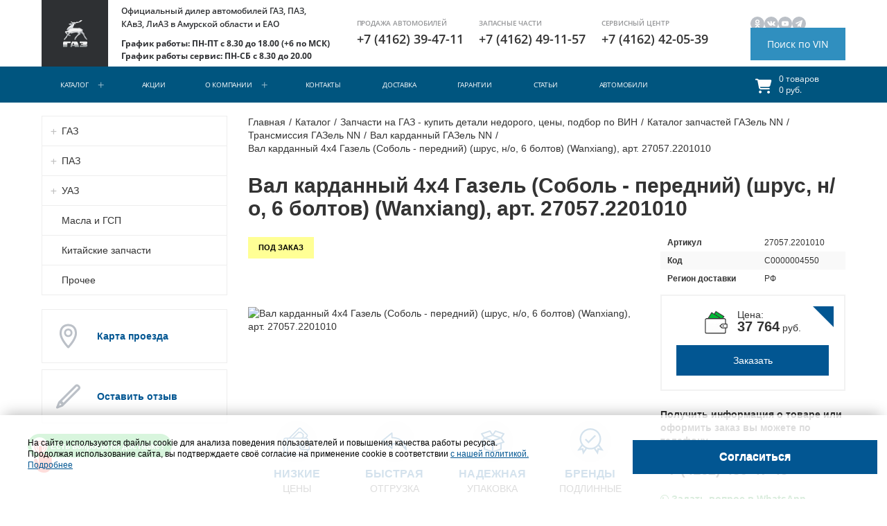

--- FILE ---
content_type: text/html; charset=UTF-8
request_url: https://parts.avtorgaz.ru/catalog/element/val-kardannyy-4kh4-gazel-sobol-peredniy-shrus-wanxiang/
body_size: 33961
content:
<!DOCTYPE html>
<html lang="ru">
<head>
	<title>Вал карданный 4х4 Газель (Соболь - передний) (шрус, н/о, 6 болтов) (Wanxiang), арт. 27057.2201010 &#128736;&#65039; Купить, цена, описание, применяемость</title>
	<meta http-equiv="Content-Type" content="text/html; charset=UTF-8" />
<meta name="keywords" content="27057.2201010, Вал карданный 4х4 Газель (Соболь - передний) (шрус, н/о, 6 болтов) (Wanxiang), арт. 27057.2201010, купить Вал карданный 4х4 Газель (Соболь - передний) (шрус, н/о, 6 болтов) (Wanxiang), арт. 27057.2201010, 27057.2201010 применимость" />
<meta name="description" content="Вал карданный 4х4 Газель (Соболь - передний) (шрус, н/о, 6 болтов) (Wanxiang), арт. 27057.2201010 &#128736;&#65039; Купить у официального дилера ГАЗ &#9989; Цена доступна &#9989; Описание и применяемость &#9989; Помощь в подборе &#128666; Оперативно доставим в любой регион РФ
" />
<link rel="canonical" href="https://parts.avtorgaz.ru/catalog/element/val-kardannyy-4kh4-gazel-sobol-peredniy-shrus-wanxiang/" />
<script data-skip-moving="true">(function(w, d, n) {var cl = "bx-core";var ht = d.documentElement;var htc = ht ? ht.className : undefined;if (htc === undefined || htc.indexOf(cl) !== -1){return;}var ua = n.userAgent;if (/(iPad;)|(iPhone;)/i.test(ua)){cl += " bx-ios";}else if (/Windows/i.test(ua)){cl += ' bx-win';}else if (/Macintosh/i.test(ua)){cl += " bx-mac";}else if (/Linux/i.test(ua) && !/Android/i.test(ua)){cl += " bx-linux";}else if (/Android/i.test(ua)){cl += " bx-android";}cl += (/(ipad|iphone|android|mobile|touch)/i.test(ua) ? " bx-touch" : " bx-no-touch");cl += w.devicePixelRatio && w.devicePixelRatio >= 2? " bx-retina": " bx-no-retina";if (/AppleWebKit/.test(ua)){cl += " bx-chrome";}else if (/Opera/.test(ua)){cl += " bx-opera";}else if (/Firefox/.test(ua)){cl += " bx-firefox";}ht.className = htc ? htc + " " + cl : cl;})(window, document, navigator);</script>


<link href="/bitrix/js/ui/fontawesome4/css/font-awesome.css?1764088290136082" type="text/css"  rel="stylesheet" />
<link href="/bitrix/js/ui/fontawesome4/css/v4-shims.css?172709606541574" type="text/css"  rel="stylesheet" />
<link href="/bitrix/cache/css/p1/autocity_2018_12_03_03_10_47/page_946ff18f6682f5a1dab6c73375d357cf/page_946ff18f6682f5a1dab6c73375d357cf_v1.css?17691443143191" type="text/css"  rel="stylesheet" />
<link href="/bitrix/cache/css/p1/autocity_2018_12_03_03_10_47/template_0dd66403fff59e9dd48674c02ff61cdc/template_0dd66403fff59e9dd48674c02ff61cdc_v1.css?1769483853432025" type="text/css"  data-template-style="true" rel="stylesheet" />








				<!-- Carrot quest BEGIN -->
				<link rel="shortcut icon"  type="image/x-icon" href="/bitrix/templates/autocity_2018_12_03_03_10_47/assets/img/favicon.ico">
<link rel="apple-touch-icon"  sizes="180x180" href="/bitrix/templates/autocity_2018_12_03_03_10_47/assets/img/apple-touch-icon.png">
<link rel="icon" sizes="48x48"  type="image/png" href="/bitrix/templates/autocity_2018_12_03_03_10_47/assets/img/favicon-48x48.png">
<link rel="icon" sizes="32x32" type="image/png" href="/bitrix/templates/autocity_2018_12_03_03_10_47/assets/img/favicon-32x32.png">
<link rel="icon" sizes="16x16" type="image/png" href="/bitrix/templates/autocity_2018_12_03_03_10_47/assets/img/favicon-16x16.png">
<meta http-equiv="X-UA-Compatible" content="IE=edge">
<meta name="viewport" content="width=device-width, initial-scale=1">
<link rel="preconnect" href="https://fonts.gstatic.com" crossorigin>
<meta property="og:type" content="website">
<meta property="twitter:card" content="summary">
<meta property="og:site_name" content="">
<meta property="og:url" content="https://parts.avtorgaz.ru/catalog/element/val-kardannyy-4kh4-gazel-sobol-peredniy-shrus-wanxiang/">
<meta property="og:title" content="Вал карданный 4х4 Газель (Соболь - передний) (шрус, н/о, 6 болтов) (Wanxiang), арт. 27057.2201010 &#128736;&#65039; Купить, цена, описание, применяемость">
<meta property="og:description" content="Вал карданный 4х4 Газель (Соболь - передний) (шрус, н/о, 6 болтов) (Wanxiang), арт. 27057.2201010 &#128736;&#65039; Купить у официального дилера ГАЗ &#9989; Цена доступна &#9989; Описание и применяемость &#9989; Помощь в подборе &#128666; Оперативно доставим в любой регион РФ
">



	<!-- Facebook Pixel Code -->
<noscript>
	<img height="1" width="1" style="display:none" src="https://www.facebook.com/tr?id=975088826003416&ev=PageView&noscript=1"/>
</noscript>
<!-- End Facebook Pixel Code -->

<!-- Google Tag Manager -->
<!-- End Google Tag Manager -->

<!-- Global site tag (gtag.js) - AdWords: 850815217 -->
<meta name="google-site-verification" content="TrPTpT9dQlg3OvNLxkoC37xnmp_jN5BpDtrlvTles5E"/>
<!-- NT -->
<!-- End NT -->

<meta name="yandex-verification" content="66b66bd96855e162" />	</head>
<body>
<!-- Rating@Mail.ru counter -->
<noscript>
	<div>
		<img src="https://top-fwz1.mail.ru/counter?id=3064733;js=na" style="border:0;position:absolute;left:-9999px;" alt="Top.Mail.Ru"/>
	</div>
</noscript>
<!-- //Rating@Mail.ru counter -->

<!-- Rating@Mail.ru counter dynamic remarketing appendix -->
<!-- // Rating@Mail.ru counter dynamic remarketing appendix -->

<!-- Google Tag Manager (noscript) -->
<noscript>
	<iframe src="https://www.googletagmanager.com/ns.html?id=GTM-PDK6M8X" height="0" width="0" style="display:none; visibility:hidden"></iframe>
</noscript>
<!-- End Google Tag Manager (noscript) -->

<!-- Global site tag (gtag.js) - Google Analytics -->
<!-- NT (noscript) -->
<noscript><iframe src="https://www.googletagmanager.com/ns.html?id=GTM-WSCMKKH" height="0" width="0" style="display:none;visibility:hidden"></iframe></noscript>
<!-- End NT (noscript) --> <!-- Global site tag (gtag.js) - Google Analytics -->
<div id="panel"></div>
<div id="svg-icons"><svg version="1.1"  xmlns="http://www.w3.org/2000/svg"  xmlns:xlink="http://www.w3.org/1999/xlink" ><symbol id="svg-icon-location"  viewBox="0 0 92 92" ><path id="XMLID_1054_"  d="M68.4,7.9C62.7,2.8,54.7,0,46,0S29.3,2.8,23.6,7.9C16.6,14.1,13,23.4,13,35c0,25.1,28.9,54.6,30.2,55.8
	c0.8,0.8,1.8,1.2,2.8,1.2s2.1-0.4,2.8-1.2C50.1,89.6,79,60.1,79,35C79,23.4,75.4,14.1,68.4,7.9z M46,82.1c-2.7-3-7-8-11.2-14
	C25.8,55.3,21,43.9,21,35c0-25,19.1-27,25-27c23.2,0,25,20.7,25,27C71,52.6,53.1,74.3,46,82.1z M46,17.3c-8.8,0-15.9,7.3-15.9,16.2
	S37.2,49.6,46,49.6c8.8,0,15.9-7.3,15.9-16.2S54.8,17.3,46,17.3z M46,42.6c-4.9,0-8.9-4.1-8.9-9.2s4-9.2,8.9-9.2
	c4.9,0,8.9,4.1,8.9,9.2S50.9,42.6,46,42.6z"  /></symbol><symbol id="svg-icon-pencil"  viewBox="0 0 92 92" ><path id="XMLID_2170_"  d="M89.1,6.1l-3.2-3.2C84,1,81.6,0,78.9,0c0,0,0,0,0,0c-2.7,0-5.1,1-7,2.9L8.7,66.2c-0.4,0.4-0.7,0.8-0.9,1.4
	L0.3,86.5C-0.3,88,0,89.7,1.2,90.8C1.9,91.6,3,92,4,92c0.5,0,1-0.1,1.5-0.3l19-7.4c0.5-0.2,1-0.5,1.4-0.9l63.3-63.3
	C93,16.3,93,10,89.1,6.1z M14.8,71.7l5.6,5.6l-9.3,3.6L14.8,71.7z M83.4,14.5L28.2,69.7l-5.8-5.8L77.5,8.6C78,8.1,78.6,8,78.9,8
	s0.9,0.1,1.4,0.6l3.2,3.2C84.2,12.5,84.2,13.7,83.4,14.5z"  /></symbol></svg></div>
<div class="wrapper page-wrapper">
    
<header class="b-header">
    <div class="b-header-wrapper">
        <div class="b-header-fixed">
            <div class="b-header__year">
                            </div>
            <div class="b-header-container">
                <div class="b-header__logo">
                    <a class="b-aclogo" href="/">
    <img src="/bitrix/templates/autocity_2018_12_03_03_10_47/assets/img/logo-gaz.png" alt="logo"  width="36" height="39">
</a>                </div>
                <div class="b-header__center">
                    <div class="b-header-title">
                        <div class="b-header__top">
 <span class="b-header__top-text">Официальный дилер автомобилей ГАЗ, ПАЗ, КАвЗ, ЛиАЗ в Амурской области и ЕАО</span>
</div>                        <div class="b-header__mode b-header__top-text">
                            <b>График работы: ПН-ПТ с 8.30 до 18.00 (+6 по МСК)<br>
</b><b>График работы сервис: ПН-СБ с 8.30 до 20.00&nbsp;</b>                        </div>
                    </div>
                    <ul class="b-header__items">
                                                <div class="contact-item">
 <a href="/contacts"> </a>
	<div class="b-accontacts">
		<div class="b-accontacts__phone">
			<br>
		</div>
	</div>
</div>                                            </ul>
                    <div class="b-header-work-time">
                        <div class="contact-item">
 <a href="/contacts"> </a>
	<p class="b-accontacts">
	</p>
	<div class="b-accontacts__phone">
		<br>
	</div>
</div>                    </div>
                </div>
                <div class="b-header__contacts">

                    <div class="contact-item">
	<div class="b-accontacts">
		<div class="b-accontacts__adress">
			 Продажа автомобилей
		</div>
		<div class="b-accontacts__phone">
  <a href="tel:+74162394711" class="salon">+7 (4162) 39-47-11</a>
		</div>
	</div>
</div>
<div class="contact-item">
	<div class="b-accontacts">
		<div class="b-accontacts__adress">
			 Запасные части
		</div>
		<div class="b-accontacts__phone">
 <a href="tel:+74162491157" class="spares">+7 (4162) 49-11-57</a>
		</div>
	</div>
</div>
<div class="contact-item">
	<div class="b-accontacts">
		<div class="b-accontacts__adress">
			 Сервисный центр
		</div>
		<div class="b-accontacts__phone">
<a href="tel:+74162420539" class="servise">+7 (4162) 42-05-39</a>
		</div>
	</div>
</div>
 <br>                </div>
                <div>
                                    </div>
                <div class="b-header__call_soc_flex">
                <div class="b-header_soc">
                        <a href="https://ok.ru/group/55270874284139" title="OK" class="  icon_header" target="_blank"><img width="20" height="20" src="/bitrix/templates/autocity_2018_12_03_03_10_47/assets/img/header/ok.svg" alt="ok"></a>
                    <a href="https://vk.com/avtorgaz" title="VK" class="  icon_header"  target="_blank"><img width="20" height="20" src="/bitrix/templates/autocity_2018_12_03_03_10_47/assets/img/header/VK.svg" alt="VK"></a>
                    <a href="https://www.youtube.com/channel/UCsrLXelXgv6iraw3o6GfFKw" title="YouTube" class=" icon_header"  target="_blank"><img  width="20" height="20"  src="/bitrix/templates/autocity_2018_12_03_03_10_47/assets/img/header/YouTube.svg" alt="YouTube"></a>
                    <a href="https://t.me/avtorgaz28" title="Telegram" class=" icon_header"  target="_blank"><img width="20" height="20" src="/bitrix/templates/autocity_2018_12_03_03_10_47/assets/img/header/tg.svg" alt="Telegram"></a>
                    </div>
                <div class="b-header__call">
                    <a href="/include/forms/vin/" class="b-header__call-link fancyajax fancybox.ajax fancyajax_st" title="Поиск по VIN">Поиск по VIN</a>                </div>
                </div>
            </div>
            <div class="b-mmenu navbar-default">
                <div class="b-header__container">
                    <button type="button" class="b-mmenu__toggle navbar-toggle js-show-aside-slide">
                    <span class="icon-toggle">
                        <span class="icon-bar"></span>
                        <span class="icon-bar"></span>
                        <span class="icon-bar"></span>
                    </span>
                    </button>
                    <div class="aside-slide">
                        <div class="aside-slide__controls">
                            <div class="aside-slide__back-arrow js-hide-dropdown"></div>
                            <div class="aside-slide__search-box">
                                <form class="aside-search" action="/search/">
    <div class="aside-search__box">
        <input
            class="aside-search__input"
            name="q"
            placeholder="Поиск"
        >
        <button
            class="aside-search__btn fa fa-search"
            name="s"
            type="submit"
        ></button>
    </div>
</form>                            </div>
                            <div class="aside-slide__close-btn js-hide-aside-slide"></div>
                        </div>
                        

    <ul class="nav navbar-nav list-unstyled main-menu-nav slide-menu" style="overflow: hidden;"><li class="slide-menu__item dropdown lvl1 active slide-menu__item_main" id="element0">
    <a

                    class="slide-menu__link slide-menu__show-dropdown"
            href="/catalog/"
            data-toggle="dropdown"
    >
        Каталог                    <i class="slide-menu__dropdown-icon fa fa-caret-right" aria-hidden="true"></i>
            </a>
        <ul class="dropdown-menu list-unstyled">     <li class="slide-menu__item dropdown-submenu ">    <a

            class="slide-menu__link slide-menu__show-dropdown"
            href="/catalog/gaz/"
    >
        ГАЗ                    <i class="slide-menu__dropdown-icon fa fa-caret-right" aria-hidden="true"></i>
            </a>

    <ul class="dropdown-menu list-unstyled">
    <li class="slide-menu__item slide-menu__item_title">
        <a   class="slide-menu__link" href="/catalog/gaz/">ГАЗ</a>
    </li>

    <li class="slide-menu__item dropdown-submenu ">    <a

            class="slide-menu__link slide-menu__show-dropdown"
            href="/catalog/gaz/sobol-biznes/"
    >
        Соболь Бизнес                    <i class="slide-menu__dropdown-icon fa fa-caret-right" aria-hidden="true"></i>
            </a>

    <ul class="dropdown-menu list-unstyled">
    <li class="slide-menu__item slide-menu__item_title">
        <a   class="slide-menu__link" href="/catalog/gaz/sobol-biznes/">Соболь Бизнес</a>
    </li>

        <li class="slide-menu__item ">
            <a        class="slide-menu__link" href="/catalog/gaz/sobol-biznes/dvigatel-gaz-sobol-biznes-i-ego-sistemy_1/">Двигатель ГАЗ Соболь Бизнес и его системы</a>
        

        <li class="slide-menu__item ">
            <a        class="slide-menu__link" href="/catalog/gaz/sobol-biznes/kuzov-i-rama-gaz-sobol-biznes_1/">Кузов и рама ГАЗ Соболь Бизнес</a>
        

        <li class="slide-menu__item ">
            <a        class="slide-menu__link" href="/catalog/gaz/sobol-biznes/mekhanizmy-upravleniya-gaz-sobol-biznes_1/">Механизмы управления ГАЗ Соболь Бизнес</a>
        

        <li class="slide-menu__item ">
            <a        class="slide-menu__link" href="/catalog/gaz/sobol-biznes/transmissiya-gaz-sobol-biznes_1/">Трансмиссия ГАЗ Соболь Бизнес</a>
        

        <li class="slide-menu__item ">
            <a        class="slide-menu__link" href="/catalog/gaz/sobol-biznes/khodovaya-chast-podveska-gaz-sobol-biznes_1/">Ходовая часть подвеска ГАЗ Соболь Бизнес</a>
        

        <li class="slide-menu__item ">
            <a        class="slide-menu__link" href="/catalog/gaz/sobol-biznes/elektronika-gaz-sobol-biznes/">Электроника ГАЗ Соболь Бизнес</a>
        

    </li></ul><li class="slide-menu__item dropdown-submenu ">    <a

            class="slide-menu__link slide-menu__show-dropdown"
            href="/catalog/gaz/gazel-next/"
    >
        Газель Next                    <i class="slide-menu__dropdown-icon fa fa-caret-right" aria-hidden="true"></i>
            </a>

    <ul class="dropdown-menu list-unstyled">
    <li class="slide-menu__item slide-menu__item_title">
        <a   class="slide-menu__link" href="/catalog/gaz/gazel-next/">Газель Next</a>
    </li>

        <li class="slide-menu__item ">
            <a        class="slide-menu__link" href="/catalog/gaz/gazel-next/elektronika-gazel-next/">Электроника Газель Next</a>
        

        <li class="slide-menu__item ">
            <a        class="slide-menu__link" href="/catalog/gaz/gazel-next/gazel-next-cummins-2-8/">Газель NEXT Cummins 2.8</a>
        

        <li class="slide-menu__item ">
            <a        class="slide-menu__link" href="/catalog/gaz/gazel-next/dvigatel-gazel-next-i-ego-sistemy_1/">Двигатель Газель Next и его системы</a>
        

        <li class="slide-menu__item ">
            <a        class="slide-menu__link" href="/catalog/gaz/gazel-next/kuzov-i-rama-gazel-next_1/">Кузов и рама Газель Next</a>
        

        <li class="slide-menu__item ">
            <a        class="slide-menu__link" href="/catalog/gaz/gazel-next/mekhanizmy-upravleniya-gazel-next_1/">Механизмы управления Газель Next</a>
        

        <li class="slide-menu__item ">
            <a        class="slide-menu__link" href="/catalog/gaz/gazel-next/transmissiya-gazel-next_1/">Трансмиссия Газель Next</a>
        

        <li class="slide-menu__item ">
            <a        class="slide-menu__link" href="/catalog/gaz/gazel-next/khodovaya-chast-podveska-gazel-next_1/">Ходовая часть подвеска Газель Next</a>
        

    </li></ul><li class="slide-menu__item dropdown-submenu ">    <a

            class="slide-menu__link slide-menu__show-dropdown"
            href="/catalog/gaz/gazel-biznes/"
    >
        Газель Бизнес                    <i class="slide-menu__dropdown-icon fa fa-caret-right" aria-hidden="true"></i>
            </a>

    <ul class="dropdown-menu list-unstyled">
    <li class="slide-menu__item slide-menu__item_title">
        <a   class="slide-menu__link" href="/catalog/gaz/gazel-biznes/">Газель Бизнес</a>
    </li>

        <li class="slide-menu__item ">
            <a        class="slide-menu__link" href="/catalog/gaz/gazel-biznes/dvigatel-gazel-biznes-i-ego-sistemy_1/">Двигатель Газель Бизнес и его системы</a>
        

        <li class="slide-menu__item ">
            <a        class="slide-menu__link" href="/catalog/gaz/gazel-biznes/kuzov-i-rama-gazel-biznes_1/">Кузов и рама Газель Бизнес</a>
        

        <li class="slide-menu__item ">
            <a        class="slide-menu__link" href="/catalog/gaz/gazel-biznes/mekhanizmy-upravleniya-gazel-biznes_1/">Механизмы управления Газель Бизнес</a>
        

        <li class="slide-menu__item ">
            <a        class="slide-menu__link" href="/catalog/gaz/gazel-biznes/transmissiya-gazel-biznes_1/">Трансмиссия Газель Бизнес</a>
        

        <li class="slide-menu__item ">
            <a        class="slide-menu__link" href="/catalog/gaz/gazel-biznes/khodovaya-chast-podveska-gazel-biznes_1/">Ходовая часть подвеска Газель Бизнес</a>
        

        <li class="slide-menu__item ">
            <a        class="slide-menu__link" href="/catalog/gaz/gazel-biznes/elektronika-gazel-biznes/">Электроника Газель Бизнес</a>
        

    </li></ul><li class="slide-menu__item dropdown-submenu ">    <a

            class="slide-menu__link slide-menu__show-dropdown"
            href="/catalog/gaz/gazon-next/"
    >
        Газон Next                    <i class="slide-menu__dropdown-icon fa fa-caret-right" aria-hidden="true"></i>
            </a>

    <ul class="dropdown-menu list-unstyled">
    <li class="slide-menu__item slide-menu__item_title">
        <a   class="slide-menu__link" href="/catalog/gaz/gazon-next/">Газон Next</a>
    </li>

        <li class="slide-menu__item ">
            <a        class="slide-menu__link" href="/catalog/gaz/gazon-next/dvigatel-gazon-next-i-ego-sistemy/">Двигатель ГАЗон Next и его системы</a>
        

        <li class="slide-menu__item ">
            <a        class="slide-menu__link" href="/catalog/gaz/gazon-next/kuzov-i-rama-gazon-next_1/">Кузов и рама ГАЗон Next</a>
        

        <li class="slide-menu__item ">
            <a        class="slide-menu__link" href="/catalog/gaz/gazon-next/mekhanizmy-upravleniya-gazon-next_1/">Механизмы управления ГАЗон Next</a>
        

        <li class="slide-menu__item ">
            <a        class="slide-menu__link" href="/catalog/gaz/gazon-next/transmissiya-gazon-next_1/">Трансмиссия ГАЗон Next</a>
        

        <li class="slide-menu__item ">
            <a        class="slide-menu__link" href="/catalog/gaz/gazon-next/khodovaya-chast-podveska-gazon-next_1/">Ходовая часть подвеска ГАЗон Next</a>
        

        <li class="slide-menu__item ">
            <a        class="slide-menu__link" href="/catalog/gaz/gazon-next/elektronika-gazon-next/">Электроника ГАЗон Next</a>
        

    </li></ul><li class="slide-menu__item dropdown-submenu ">    <a

            class="slide-menu__link slide-menu__show-dropdown"
            href="/catalog/gaz/sadko-next/"
    >
        Садко Next                    <i class="slide-menu__dropdown-icon fa fa-caret-right" aria-hidden="true"></i>
            </a>

    <ul class="dropdown-menu list-unstyled">
    <li class="slide-menu__item slide-menu__item_title">
        <a   class="slide-menu__link" href="/catalog/gaz/sadko-next/">Садко Next</a>
    </li>

        <li class="slide-menu__item ">
            <a        class="slide-menu__link" href="/catalog/gaz/sadko-next/dvigateli-sadko-i-ikh-sistemy/">Двигатель Садко Next и его системы</a>
        

        <li class="slide-menu__item ">
            <a        class="slide-menu__link" href="/catalog/gaz/sadko-next/kuzov-i-rama-sadko-next/">Кузов и рама Садко Next</a>
        

        <li class="slide-menu__item ">
            <a        class="slide-menu__link" href="/catalog/gaz/sadko-next/mekhanizmy-upravleniya-sadko-next/">Механизмы управления Садко Next</a>
        

        <li class="slide-menu__item ">
            <a        class="slide-menu__link" href="/catalog/gaz/sadko-next/transmissiya-sadko-next_1/">Трансмиссия Садко Next</a>
        

        <li class="slide-menu__item ">
            <a        class="slide-menu__link" href="/catalog/gaz/sadko-next/khodovaya-chast-podveska-sadko-next/">Ходовая часть подвеска Садко Next</a>
        

        <li class="slide-menu__item ">
            <a        class="slide-menu__link" href="/catalog/gaz/sadko-next/elektronika-sadko-next_1/">Электроника Садко Next</a>
        

    </li></ul><li class="slide-menu__item dropdown-submenu ">    <a

            class="slide-menu__link slide-menu__show-dropdown"
            href="/catalog/gaz/valday-next/"
    >
        Валдай Next                    <i class="slide-menu__dropdown-icon fa fa-caret-right" aria-hidden="true"></i>
            </a>

    <ul class="dropdown-menu list-unstyled">
    <li class="slide-menu__item slide-menu__item_title">
        <a   class="slide-menu__link" href="/catalog/gaz/valday-next/">Валдай Next</a>
    </li>

        <li class="slide-menu__item ">
            <a        class="slide-menu__link" href="/catalog/gaz/valday-next/dvigatel-valday-next-i-ego-sistemy/">Двигатель Валдай NEXT  и его системы</a>
        

        <li class="slide-menu__item ">
            <a        class="slide-menu__link" href="/catalog/gaz/valday-next/kuzov-i-rama-valday-next/">Кузов и рама Валдай NEXT</a>
        

        <li class="slide-menu__item ">
            <a        class="slide-menu__link" href="/catalog/gaz/valday-next/mekhanizmy-upravleniya-valday-next/">Механизмы управления Валдай NEXT</a>
        

        <li class="slide-menu__item ">
            <a        class="slide-menu__link" href="/catalog/gaz/valday-next/transmissiya-valday-next/">Трансмиссия Валдай NEXT</a>
        

        <li class="slide-menu__item ">
            <a        class="slide-menu__link" href="/catalog/gaz/valday-next/khodovaya-chast-podveska-valday-next/">Ходовая часть подвеска Валдай NEXT</a>
        

        <li class="slide-menu__item ">
            <a        class="slide-menu__link" href="/catalog/gaz/valday-next/elektronika-valday-next/">Электроника Валдай NEXT</a>
        

    </li></ul><li class="slide-menu__item dropdown-submenu ">    <a

            class="slide-menu__link slide-menu__show-dropdown"
            href="/catalog/gaz/gazel-nn/"
    >
        Газель NN                    <i class="slide-menu__dropdown-icon fa fa-caret-right" aria-hidden="true"></i>
            </a>

    <ul class="dropdown-menu list-unstyled">
    <li class="slide-menu__item slide-menu__item_title">
        <a   class="slide-menu__link" href="/catalog/gaz/gazel-nn/">Газель NN</a>
    </li>

        <li class="slide-menu__item ">
            <a        class="slide-menu__link" href="/catalog/gaz/gazel-nn/dvigatel-gazel-nn-i-ego-sistemy_1/">Двигатель Газель NN и его системы</a>
        

        <li class="slide-menu__item ">
            <a        class="slide-menu__link" href="/catalog/gaz/gazel-nn/kuzov-i-rama-gazel-nn_1/">Кузов и рама Газель NN</a>
        

        <li class="slide-menu__item ">
            <a        class="slide-menu__link" href="/catalog/gaz/gazel-nn/mekhanizmy-upravleniya-gazel-nn_1/">Механизмы управления Газель NN</a>
        

        <li class="slide-menu__item ">
            <a        class="slide-menu__link" href="/catalog/gaz/gazel-nn/transmissiya-gazel-nn_1/">Трансмиссия Газель NN</a>
        

        <li class="slide-menu__item ">
            <a        class="slide-menu__link" href="/catalog/gaz/gazel-nn/khodovaya-chast-podveska-gazel-nn_1/">Ходовая часть подвеска Газель NN</a>
        

        <li class="slide-menu__item ">
            <a        class="slide-menu__link" href="/catalog/gaz/gazel-nn/elektronika-gazel-nn_1/">Электроника Газель NN</a>
        

    </li></ul><li class="slide-menu__item dropdown-submenu ">    <a

            class="slide-menu__link slide-menu__show-dropdown"
            href="/catalog/gaz/gaz-3308-3309-i-ego-modifikatsii/"
    >
        ГАЗ 3308/3309 и его модификации                    <i class="slide-menu__dropdown-icon fa fa-caret-right" aria-hidden="true"></i>
            </a>

    <ul class="dropdown-menu list-unstyled">
    <li class="slide-menu__item slide-menu__item_title">
        <a   class="slide-menu__link" href="/catalog/gaz/gaz-3308-3309-i-ego-modifikatsii/">ГАЗ 3308/3309 и его модификации</a>
    </li>

        <li class="slide-menu__item ">
            <a        class="slide-menu__link" href="/catalog/gaz/gaz-3308-3309-i-ego-modifikatsii/dvigatel-gaz-3308-3309-i-ego-sistemy_1/">Двигатель ГАЗ 3308/3309 и его системы</a>
        

        <li class="slide-menu__item ">
            <a        class="slide-menu__link" href="/catalog/gaz/gaz-3308-3309-i-ego-modifikatsii/kuzov-i-rama-gaz-3308-3309/">Кузов и рама ГАЗ 3308/3309</a>
        

        <li class="slide-menu__item ">
            <a        class="slide-menu__link" href="/catalog/gaz/gaz-3308-3309-i-ego-modifikatsii/mekhanizmy-upravleniya-gaz-3308-3309/">Механизмы управления ГАЗ 3308/3309</a>
        

        <li class="slide-menu__item ">
            <a        class="slide-menu__link" href="/catalog/gaz/gaz-3308-3309-i-ego-modifikatsii/transmissiya-gaz-3308-3309_1/">Трансмиссия ГАЗ 3308/3309</a>
        

        <li class="slide-menu__item ">
            <a        class="slide-menu__link" href="/catalog/gaz/gaz-3308-3309-i-ego-modifikatsii/khodovaya-chast-podveska-gaz-3308-3309/">Ходовая часть подвеска ГАЗ 3308/3309</a>
        

        <li class="slide-menu__item ">
            <a        class="slide-menu__link" href="/catalog/gaz/gaz-3308-3309-i-ego-modifikatsii/elektronika-gaz-3308-3309/">Электроника ГАЗ 3308/3309</a>
        

    </li></ul><li class="slide-menu__item dropdown-submenu ">    <a

            class="slide-menu__link slide-menu__show-dropdown"
            href="/catalog/gaz/gaz-33106-33104/"
    >
        ГАЗ 33106/33104 Валдай                    <i class="slide-menu__dropdown-icon fa fa-caret-right" aria-hidden="true"></i>
            </a>

    <ul class="dropdown-menu list-unstyled">
    <li class="slide-menu__item slide-menu__item_title">
        <a   class="slide-menu__link" href="/catalog/gaz/gaz-33106-33104/">ГАЗ 33106/33104 Валдай</a>
    </li>

        <li class="slide-menu__item ">
            <a        class="slide-menu__link" href="/catalog/gaz/gaz-33106-33104/dvigatel-gaz-33106-33104-valday-i-ego-sistemy/">Двигатель ГАЗ 33106/33104 Валдай и его системы</a>
        

        <li class="slide-menu__item ">
            <a        class="slide-menu__link" href="/catalog/gaz/gaz-33106-33104/kuzov-i-rama-gaz-33106-33104-valday/">Кузов и рама ГАЗ 33106/33104 Валдай</a>
        

        <li class="slide-menu__item ">
            <a        class="slide-menu__link" href="/catalog/gaz/gaz-33106-33104/mekhanizmy-upravleniya-gaz-33106-33104-valday/">Механизмы управления ГАЗ 33106/33104 Валдай</a>
        

        <li class="slide-menu__item ">
            <a        class="slide-menu__link" href="/catalog/gaz/gaz-33106-33104/transmissiya-gaz-33106-33104-valday/">Трансмиссия ГАЗ 33106/33104 Валдай</a>
        

        <li class="slide-menu__item ">
            <a        class="slide-menu__link" href="/catalog/gaz/gaz-33106-33104/khodovaya-chast-podveska-gaz-33106-33104-valday/">Ходовая часть подвеска ГАЗ 33106/33104 Валдай</a>
        

        <li class="slide-menu__item ">
            <a        class="slide-menu__link" href="/catalog/gaz/gaz-33106-33104/elektronika-gaz-33106-33104-valday/">Электроника ГАЗ 33106/33104 Валдай</a>
        

    </li></ul><li class="slide-menu__item dropdown-submenu ">    <a

            class="slide-menu__link slide-menu__show-dropdown"
            href="/catalog/gaz/gaz-3102-3110-volga/"
    >
        ГАЗ 3102/3110 Волга                    <i class="slide-menu__dropdown-icon fa fa-caret-right" aria-hidden="true"></i>
            </a>

    <ul class="dropdown-menu list-unstyled">
    <li class="slide-menu__item slide-menu__item_title">
        <a   class="slide-menu__link" href="/catalog/gaz/gaz-3102-3110-volga/">ГАЗ 3102/3110 Волга</a>
    </li>

        <li class="slide-menu__item ">
            <a        class="slide-menu__link" href="/catalog/gaz/gaz-3102-3110-volga/dvigatel-gaz-3102-3110-volga-i-ego-sistemy/">Двигатель ГАЗ 3102/3110 Волга и его системы</a>
        

        <li class="slide-menu__item ">
            <a        class="slide-menu__link" href="/catalog/gaz/gaz-3102-3110-volga/kuzov-i-rama-gaz-3102-3110-volga/">Кузов и рама ГАЗ 3102/3110 Волга</a>
        

        <li class="slide-menu__item ">
            <a        class="slide-menu__link" href="/catalog/gaz/gaz-3102-3110-volga/mekhanizmy-upravleniya-gaz-3102-3110-volga/">Механизмы управления ГАЗ 3102/3110 Волга</a>
        

        <li class="slide-menu__item ">
            <a        class="slide-menu__link" href="/catalog/gaz/gaz-3102-3110-volga/transmissiya-gaz-3102-3110-volga/">Трансмиссия ГАЗ 3102/3110 Волга</a>
        

        <li class="slide-menu__item ">
            <a        class="slide-menu__link" href="/catalog/gaz/gaz-3102-3110-volga/khodovaya-chast-podveska-gaz-3102-3110-volga/">Ходовая часть подвеска ГАЗ 3102/3110 Волга</a>
        

        <li class="slide-menu__item ">
            <a        class="slide-menu__link" href="/catalog/gaz/gaz-3102-3110-volga/elektronika-gaz-3102-3110-volga/">Электроника ГАЗ 3102/3110 Волга</a>
        

    </li></ul><li class="slide-menu__item dropdown-submenu ">    <a

            class="slide-menu__link slide-menu__show-dropdown"
            href="/catalog/gaz/volga-sayber-volga-siber/"
    >
        Волга Сайбер/Volga Siber                    <i class="slide-menu__dropdown-icon fa fa-caret-right" aria-hidden="true"></i>
            </a>

    <ul class="dropdown-menu list-unstyled">
    <li class="slide-menu__item slide-menu__item_title">
        <a   class="slide-menu__link" href="/catalog/gaz/volga-sayber-volga-siber/">Волга Сайбер/Volga Siber</a>
    </li>

        <li class="slide-menu__item ">
            <a        class="slide-menu__link" href="/catalog/gaz/volga-sayber-volga-siber/dvigatel-volga-sayber-i-ego-sistemy/">Двигатель Волга Сайбер и его системы</a>
        

        <li class="slide-menu__item ">
            <a        class="slide-menu__link" href="/catalog/gaz/volga-sayber-volga-siber/kuzov-i-rama-volga-sayber/">Кузов и рама Волга Сайбер</a>
        

        <li class="slide-menu__item ">
            <a        class="slide-menu__link" href="/catalog/gaz/volga-sayber-volga-siber/mekhanizmy-upravleniya-volga-sayber/">Механизмы управления Волга Сайбер</a>
        

        <li class="slide-menu__item ">
            <a        class="slide-menu__link" href="/catalog/gaz/volga-sayber-volga-siber/transmissiya-volga-sayber/">Трансмиссия Волга Сайбер</a>
        

        <li class="slide-menu__item ">
            <a        class="slide-menu__link" href="/catalog/gaz/volga-sayber-volga-siber/khodovaya-chast-podveska-volga-sayber/">Ходовая часть подвеска Волга Сайбер</a>
        

        <li class="slide-menu__item ">
            <a        class="slide-menu__link" href="/catalog/gaz/volga-sayber-volga-siber/elektronika-volga-sayber/">Электроника Волга Сайбер</a>
        

    </li></ul><li class="slide-menu__item dropdown-submenu ">    <a

            class="slide-menu__link slide-menu__show-dropdown"
            href="/catalog/gaz/dvigatel-gaz-i-ego-sistemy/"
    >
        Двигатель и его системы                    <i class="slide-menu__dropdown-icon fa fa-caret-right" aria-hidden="true"></i>
            </a>

    <ul class="dropdown-menu list-unstyled">
    <li class="slide-menu__item slide-menu__item_title">
        <a   class="slide-menu__link" href="/catalog/gaz/dvigatel-gaz-i-ego-sistemy/">Двигатель и его системы</a>
    </li>

        <li class="slide-menu__item ">
            <a        class="slide-menu__link" href="/catalog/gaz/dvigatel-gaz-i-ego-sistemy/zapchasti-dlya-dvigatelya-gaz/">Двигатель</a>
        

        <li class="slide-menu__item ">
            <a        class="slide-menu__link" href="/catalog/gaz/dvigatel-gaz-i-ego-sistemy/instrumenty-i-prinadlezhnosti_1/">Инструменты и принадлежности</a>
        

        <li class="slide-menu__item ">
            <a        class="slide-menu__link" href="/catalog/gaz/dvigatel-gaz-i-ego-sistemy/sistema-vypuska-gazov-dvigatelya/">Система выпуска газов двигателя</a>
        

        <li class="slide-menu__item ">
            <a        class="slide-menu__link" href="/catalog/gaz/dvigatel-gaz-i-ego-sistemy/sistema-okhlazhdeniya-dvigatelya_1/">Система охлаждения двигателя</a>
        

        <li class="slide-menu__item ">
            <a        class="slide-menu__link" href="/catalog/gaz/dvigatel-gaz-i-ego-sistemy/sistema-pitaniya-dvigatelya_1/">Система питания двигателя</a>
        

    </li></ul><li class="slide-menu__item dropdown-submenu ">    <a

            class="slide-menu__link slide-menu__show-dropdown"
            href="/catalog/gaz/kuzov-rama_1/"
    >
        Кузов, рама                    <i class="slide-menu__dropdown-icon fa fa-caret-right" aria-hidden="true"></i>
            </a>

    <ul class="dropdown-menu list-unstyled">
    <li class="slide-menu__item slide-menu__item_title">
        <a   class="slide-menu__link" href="/catalog/gaz/kuzov-rama_1/">Кузов, рама</a>
    </li>

        <li class="slide-menu__item ">
            <a        class="slide-menu__link" href="/catalog/gaz/kuzov-rama_1/bokovina/">Боковина</a>
        

        <li class="slide-menu__item ">
            <a        class="slide-menu__link" href="/catalog/gaz/kuzov-rama_1/ventilyatsiya-otoplenie-i-konditsionirovanie-vozdukha/">Вентиляция, отопление и кондиционирование воздуха</a>
        

        <li class="slide-menu__item ">
            <a        class="slide-menu__link" href="/catalog/gaz/kuzov-rama_1/dveri-voditelya-i-srednyaya-bokovaya/">Двери водителя и средняя (боковая)</a>
        

        <li class="slide-menu__item ">
            <a        class="slide-menu__link" href="/catalog/gaz/kuzov-rama_1/dver-bokovaya-zadnyaya-pravaya-levaya/">Дверь (боковая) задняя (правая, левая)</a>
        

        <li class="slide-menu__item ">
            <a        class="slide-menu__link" href="/catalog/gaz/kuzov-rama_1/dver-bokovaya-perednyaya-pravaya-levaya_1/">Дверь (боковая) передняя (правая, левая)</a>
        

        <li class="slide-menu__item ">
            <a        class="slide-menu__link" href="/catalog/gaz/kuzov-rama_1/dver-zadka_1/">Дверь задка</a>
        

        <li class="slide-menu__item ">
            <a        class="slide-menu__link" href="/catalog/gaz/kuzov-rama_1/zadok_cat/">Задок</a>
        

        <li class="slide-menu__item ">
            <a        class="slide-menu__link" href="/catalog/gaz/kuzov-rama_1/krysha_cat/">Крыша</a>
        

        <li class="slide-menu__item ">
            <a        class="slide-menu__link" href="/catalog/gaz/kuzov-rama_1/kuzov-kabina_1/">Кузов (кабина)</a>
        

        <li class="slide-menu__item ">
            <a        class="slide-menu__link" href="/catalog/gaz/kuzov-rama_1/okno-vetrovoe/">Окно ветровое</a>
        

        <li class="slide-menu__item ">
            <a        class="slide-menu__link" href="/catalog/gaz/kuzov-rama_1/operenie-oblitsovka_1/">Оперение (облицовка)</a>
        

        <li class="slide-menu__item ">
            <a        class="slide-menu__link" href="/catalog/gaz/kuzov-rama_1/osnovanie-pol/">Основание (пол)</a>
        

        <li class="slide-menu__item ">
            <a        class="slide-menu__link" href="/catalog/gaz/kuzov-rama_1/peredok-kabiny/">Передок кабины</a>
        

        <li class="slide-menu__item ">
            <a        class="slide-menu__link" href="/catalog/gaz/kuzov-rama_1/platforma/">Платформа</a>
        

        <li class="slide-menu__item ">
            <a        class="slide-menu__link" href="/catalog/gaz/kuzov-rama_1/prinadlezhnosti-kuzova/">Принадлежности (кузова)</a>
        

        <li class="slide-menu__item ">
            <a        class="slide-menu__link" href="/catalog/gaz/kuzov-rama_1/rama-buksirnye-pribory/">Рама, буксирные приборы</a>
        

        <li class="slide-menu__item ">
            <a        class="slide-menu__link" href="/catalog/gaz/kuzov-rama_1/remontnye-komplekty-prinadlezhnostey-kuzova_1/">Ремонтные комплекты принадлежностей кузова</a>
        

        <li class="slide-menu__item ">
            <a        class="slide-menu__link" href="/catalog/gaz/kuzov-rama_1/sidenya_cat/">Сиденья</a>
        

    </li></ul><li class="slide-menu__item dropdown-submenu ">    <a

            class="slide-menu__link slide-menu__show-dropdown"
            href="/catalog/gaz/mekhanizmy-upravleniya_1/"
    >
        Механизмы управления                    <i class="slide-menu__dropdown-icon fa fa-caret-right" aria-hidden="true"></i>
            </a>

    <ul class="dropdown-menu list-unstyled">
    <li class="slide-menu__item slide-menu__item_title">
        <a   class="slide-menu__link" href="/catalog/gaz/mekhanizmy-upravleniya_1/">Механизмы управления</a>
    </li>

        <li class="slide-menu__item ">
            <a        class="slide-menu__link" href="/catalog/gaz/mekhanizmy-upravleniya_1/tormoza/">Тормоза</a>
        

        <li class="slide-menu__item ">
            <a        class="slide-menu__link" href="/catalog/gaz/mekhanizmy-upravleniya_1/upravlenie-rulevoe_1/">Управление рулевое</a>
        

        <li class="slide-menu__item ">
            <a        class="slide-menu__link" href="/catalog/gaz/mekhanizmy-upravleniya_1/remontnye-komplekty-mekhanizmov-upravleniya_1/">Ремонтные комплекты механизмов управления</a>
        

    </li></ul><li class="slide-menu__item dropdown-submenu ">    <a

            class="slide-menu__link slide-menu__show-dropdown"
            href="/catalog/gaz/transmissiya_1/"
    >
        Трансмиссия                    <i class="slide-menu__dropdown-icon fa fa-caret-right" aria-hidden="true"></i>
            </a>

    <ul class="dropdown-menu list-unstyled">
    <li class="slide-menu__item slide-menu__item_title">
        <a   class="slide-menu__link" href="/catalog/gaz/transmissiya_1/">Трансмиссия</a>
    </li>

        <li class="slide-menu__item ">
            <a        class="slide-menu__link" href="/catalog/gaz/transmissiya_1/korobka-peredach_cat/">Коробка передач</a>
        

        <li class="slide-menu__item ">
            <a        class="slide-menu__link" href="/catalog/gaz/transmissiya_1/korobka-razdatochnaya_cat/">Коробка раздаточная</a>
        

        <li class="slide-menu__item ">
            <a        class="slide-menu__link" href="/catalog/gaz/transmissiya_1/most-zadniy-mosty-zadnie/">Мост задний(мосты задние)</a>
        

        <li class="slide-menu__item ">
            <a        class="slide-menu__link" href="/catalog/gaz/transmissiya_1/most-peredniy-mosty-perednie_1/">Мост передний (мосты передние)</a>
        

        <li class="slide-menu__item ">
            <a        class="slide-menu__link" href="/catalog/gaz/transmissiya_1/peredacha-kardannaya-transmissii_cat/">Передача карданная трансмиссии</a>
        

        <li class="slide-menu__item ">
            <a        class="slide-menu__link" href="/catalog/gaz/transmissiya_1/stseplenie_1/">Сцепление</a>
        

        <li class="slide-menu__item ">
            <a        class="slide-menu__link" href="/catalog/gaz/transmissiya_1/mekhanizm-povorota-i-bortovaya-peredacha/">Механизм поворота и бортовая передача</a>
        

    </li></ul><li class="slide-menu__item dropdown-submenu ">    <a

            class="slide-menu__link slide-menu__show-dropdown"
            href="/catalog/gaz/khodovaya-chast-podveska_1/"
    >
        Ходовая часть, подвеска                    <i class="slide-menu__dropdown-icon fa fa-caret-right" aria-hidden="true"></i>
            </a>

    <ul class="dropdown-menu list-unstyled">
    <li class="slide-menu__item slide-menu__item_title">
        <a   class="slide-menu__link" href="/catalog/gaz/khodovaya-chast-podveska_1/">Ходовая часть, подвеска</a>
    </li>

        <li class="slide-menu__item ">
            <a        class="slide-menu__link" href="/catalog/gaz/khodovaya-chast-podveska_1/kolyesa/">Колёса</a>
        

        <li class="slide-menu__item ">
            <a        class="slide-menu__link" href="/catalog/gaz/khodovaya-chast-podveska_1/os-perednyaya-zadnyaya_1/">Ось передняя (задняя)</a>
        

        <li class="slide-menu__item ">
            <a        class="slide-menu__link" href="/catalog/gaz/khodovaya-chast-podveska_1/podveska_1/">Подвеска</a>
        

    </li></ul><li class="slide-menu__item dropdown-submenu ">    <a

            class="slide-menu__link slide-menu__show-dropdown"
            href="/catalog/gaz/elektrooborudovanie_1/"
    >
        Электрооборудование                    <i class="slide-menu__dropdown-icon fa fa-caret-right" aria-hidden="true"></i>
            </a>

    <ul class="dropdown-menu list-unstyled">
    <li class="slide-menu__item slide-menu__item_title">
        <a   class="slide-menu__link" href="/catalog/gaz/elektrooborudovanie_1/">Электрооборудование</a>
    </li>

        <li class="slide-menu__item ">
            <a        class="slide-menu__link" href="/catalog/gaz/elektrooborudovanie_1/oborudovanie-radiotelevizionnoe-i-magnitofonnoe_1/">Оборудование радиотелевизионное и магнитофонное</a>
        

        <li class="slide-menu__item ">
            <a        class="slide-menu__link" href="/catalog/gaz/elektrooborudovanie_1/pribory_1/">Приборы</a>
        

        <li class="slide-menu__item ">
            <a        class="slide-menu__link" href="/catalog/gaz/elektrooborudovanie_1/elektrooborudovanie_2/">Электрооборудование</a>
        

    </li></ul></li></ul><li class="slide-menu__item dropdown-submenu ">    <a

            class="slide-menu__link slide-menu__show-dropdown"
            href="/catalog/paz/"
    >
        ПАЗ                    <i class="slide-menu__dropdown-icon fa fa-caret-right" aria-hidden="true"></i>
            </a>

    <ul class="dropdown-menu list-unstyled">
    <li class="slide-menu__item slide-menu__item_title">
        <a   class="slide-menu__link" href="/catalog/paz/">ПАЗ</a>
    </li>

    <li class="slide-menu__item dropdown-submenu ">    <a

            class="slide-menu__link slide-menu__show-dropdown"
            href="/catalog/paz/dvigatel-i-ego-sistemy_4/"
    >
        Двигатель и его системы                    <i class="slide-menu__dropdown-icon fa fa-caret-right" aria-hidden="true"></i>
            </a>

    <ul class="dropdown-menu list-unstyled">
    <li class="slide-menu__item slide-menu__item_title">
        <a   class="slide-menu__link" href="/catalog/paz/dvigatel-i-ego-sistemy_4/">Двигатель и его системы</a>
    </li>

        <li class="slide-menu__item ">
            <a        class="slide-menu__link" href="/catalog/paz/dvigatel-i-ego-sistemy_4/dvigatel_4/">Двигатель</a>
        

        <li class="slide-menu__item ">
            <a        class="slide-menu__link" href="/catalog/paz/dvigatel-i-ego-sistemy_4/intsrumenty-i-prinadlezhnosti/">Интсрументы и принадлежности</a>
        

        <li class="slide-menu__item ">
            <a        class="slide-menu__link" href="/catalog/paz/dvigatel-i-ego-sistemy_4/sistema-vypuskov-gazov-dvigatelya_1/">Система выпусков газов двигателя</a>
        

        <li class="slide-menu__item ">
            <a        class="slide-menu__link" href="/catalog/paz/dvigatel-i-ego-sistemy_4/sistema-okhlazhdeniya-dvigatelya_4/">Система охлаждения двигателя</a>
        

        <li class="slide-menu__item ">
            <a        class="slide-menu__link" href="/catalog/paz/dvigatel-i-ego-sistemy_4/sistema-pitaniya-dvigatelya_4/">Система питания двигателя</a>
        

    </li></ul><li class="slide-menu__item dropdown-submenu ">    <a

            class="slide-menu__link slide-menu__show-dropdown"
            href="/catalog/paz/kuzov-rama_4/"
    >
        Кузов, рама                    <i class="slide-menu__dropdown-icon fa fa-caret-right" aria-hidden="true"></i>
            </a>

    <ul class="dropdown-menu list-unstyled">
    <li class="slide-menu__item slide-menu__item_title">
        <a   class="slide-menu__link" href="/catalog/paz/kuzov-rama_4/">Кузов, рама</a>
    </li>

        <li class="slide-menu__item ">
            <a        class="slide-menu__link" href="/catalog/paz/kuzov-rama_4/bokovina_3/">Боковина</a>
        

        <li class="slide-menu__item ">
            <a        class="slide-menu__link" href="/catalog/paz/kuzov-rama_4/ventilyatsiya-otoplenie-i-konditsionirovanie-vozdukha_3/">Вентиляция, отопление и кондиционирование воздуха</a>
        

        <li class="slide-menu__item ">
            <a        class="slide-menu__link" href="/catalog/paz/kuzov-rama_4/dveri-voditelya-i-srednyaya-bokovaya_3/">Двери водителя и средняя (боковая)</a>
        

        <li class="slide-menu__item ">
            <a        class="slide-menu__link" href="/catalog/paz/kuzov-rama_4/dver-bokovaya-zadnyaya-pravaya-levaya_3/">Дверь (боковая) задняя (правая, левая)</a>
        

        <li class="slide-menu__item ">
            <a        class="slide-menu__link" href="/catalog/paz/kuzov-rama_4/dver-bokovaya-perednyaya-pravaya-levaya_4/">Дверь (боковая) передняя (правая, левая)</a>
        

        <li class="slide-menu__item ">
            <a        class="slide-menu__link" href="/catalog/paz/kuzov-rama_4/dver-zadka_4/">Дверь задка</a>
        

        <li class="slide-menu__item ">
            <a        class="slide-menu__link" href="/catalog/paz/kuzov-rama_4/zadok_4/">Задок</a>
        

        <li class="slide-menu__item ">
            <a        class="slide-menu__link" href="/catalog/paz/kuzov-rama_4/korpus_4/">Корпус</a>
        

        <li class="slide-menu__item ">
            <a        class="slide-menu__link" href="/catalog/paz/kuzov-rama_4/krysha_4/">Крыша</a>
        

        <li class="slide-menu__item ">
            <a        class="slide-menu__link" href="/catalog/paz/kuzov-rama_4/kuzov-kabina_4/">Кузов (кабина)</a>
        

        <li class="slide-menu__item ">
            <a        class="slide-menu__link" href="/catalog/paz/kuzov-rama_4/okno-vetrovoe_3/">Окно ветровое</a>
        

        <li class="slide-menu__item ">
            <a        class="slide-menu__link" href="/catalog/paz/kuzov-rama_4/operenie-oblitsovka_4/">Оперение (облицовка)</a>
        

        <li class="slide-menu__item ">
            <a        class="slide-menu__link" href="/catalog/paz/kuzov-rama_4/osnovanie-pol_3/">Основание (пол)</a>
        

        <li class="slide-menu__item ">
            <a        class="slide-menu__link" href="/catalog/paz/kuzov-rama_4/peredok-kabiny_3/">Передок кабины</a>
        

        <li class="slide-menu__item ">
            <a        class="slide-menu__link" href="/catalog/paz/kuzov-rama_4/platforma_3/">Платформа</a>
        

        <li class="slide-menu__item ">
            <a        class="slide-menu__link" href="/catalog/paz/kuzov-rama_4/prinadlezhnosti-kuzova_3/">Принадлежности (кузова)</a>
        

        <li class="slide-menu__item ">
            <a        class="slide-menu__link" href="/catalog/paz/kuzov-rama_4/rama-buksirnye-pribory_3/">Рама, буксирные приборы</a>
        

        <li class="slide-menu__item ">
            <a        class="slide-menu__link" href="/catalog/paz/kuzov-rama_4/remontnye-komplekty-prinadlezhnostey-kuzova_4/">Ремонтные комплекты принадлежностей кузова</a>
        

        <li class="slide-menu__item ">
            <a        class="slide-menu__link" href="/catalog/paz/kuzov-rama_4/sidene_2/">Сиденье</a>
        

        <li class="slide-menu__item ">
            <a        class="slide-menu__link" href="/catalog/paz/kuzov-rama_4/sidene-otkidnoe_4/">Сиденье откидное</a>
        

    </li></ul><li class="slide-menu__item dropdown-submenu ">    <a

            class="slide-menu__link slide-menu__show-dropdown"
            href="/catalog/paz/mekhanizm-upravleniya_2/"
    >
        Механизм управления                    <i class="slide-menu__dropdown-icon fa fa-caret-right" aria-hidden="true"></i>
            </a>

    <ul class="dropdown-menu list-unstyled">
    <li class="slide-menu__item slide-menu__item_title">
        <a   class="slide-menu__link" href="/catalog/paz/mekhanizm-upravleniya_2/">Механизм управления</a>
    </li>

        <li class="slide-menu__item ">
            <a        class="slide-menu__link" href="/catalog/paz/mekhanizm-upravleniya_2/remontnye-komplekty-mekhanizmov-upravleniya_4/">Ремонтные комплекты механизмов управления</a>
        

        <li class="slide-menu__item ">
            <a        class="slide-menu__link" href="/catalog/paz/mekhanizm-upravleniya_2/tormoza_3/">Тормоза</a>
        

        <li class="slide-menu__item ">
            <a        class="slide-menu__link" href="/catalog/paz/mekhanizm-upravleniya_2/upravlenie-rulevoe_4/">Управление рулевое</a>
        

    </li></ul><li class="slide-menu__item dropdown-submenu ">    <a

            class="slide-menu__link slide-menu__show-dropdown"
            href="/catalog/paz/transmissiya_4/"
    >
        Трансмиссия                    <i class="slide-menu__dropdown-icon fa fa-caret-right" aria-hidden="true"></i>
            </a>

    <ul class="dropdown-menu list-unstyled">
    <li class="slide-menu__item slide-menu__item_title">
        <a   class="slide-menu__link" href="/catalog/paz/transmissiya_4/">Трансмиссия</a>
    </li>

        <li class="slide-menu__item ">
            <a        class="slide-menu__link" href="/catalog/paz/transmissiya_4/korobka-peredach_4/">Коробка передач</a>
        

        <li class="slide-menu__item ">
            <a        class="slide-menu__link" href="/catalog/paz/transmissiya_4/korobka-razdatochnaya_4/">Коробка раздаточная</a>
        

        <li class="slide-menu__item ">
            <a        class="slide-menu__link" href="/catalog/paz/transmissiya_4/mekhanizm-povorota-i-bortovaya-peredacha_3/">Механизм поворота и бортовая передача</a>
        

        <li class="slide-menu__item ">
            <a        class="slide-menu__link" href="/catalog/paz/transmissiya_4/most-zadniy-mosty-zadnie_3/">Мост задний (мосты задние)</a>
        

        <li class="slide-menu__item ">
            <a        class="slide-menu__link" href="/catalog/paz/transmissiya_4/most-peredniy-mosty-perednie_4/">Мост передний (мосты передние)</a>
        

        <li class="slide-menu__item ">
            <a        class="slide-menu__link" href="/catalog/paz/transmissiya_4/peredacha-kardannaya-transmissii_4/">Передача карданная трансмиссии</a>
        

        <li class="slide-menu__item ">
            <a        class="slide-menu__link" href="/catalog/paz/transmissiya_4/remontnye-komplekty-transmissii_3/">Ремонтные комплекты трансмиссии</a>
        

        <li class="slide-menu__item ">
            <a        class="slide-menu__link" href="/catalog/paz/transmissiya_4/stseplenie_4/">Сцепление</a>
        

    </li></ul><li class="slide-menu__item dropdown-submenu ">    <a

            class="slide-menu__link slide-menu__show-dropdown"
            href="/catalog/paz/khodovaya-chast-podveska_4/"
    >
        Ходовая часть, подвеска                    <i class="slide-menu__dropdown-icon fa fa-caret-right" aria-hidden="true"></i>
            </a>

    <ul class="dropdown-menu list-unstyled">
    <li class="slide-menu__item slide-menu__item_title">
        <a   class="slide-menu__link" href="/catalog/paz/khodovaya-chast-podveska_4/">Ходовая часть, подвеска</a>
    </li>

        <li class="slide-menu__item ">
            <a        class="slide-menu__link" href="/catalog/paz/khodovaya-chast-podveska_4/kolyesa_3/">Колёса</a>
        

        <li class="slide-menu__item ">
            <a        class="slide-menu__link" href="/catalog/paz/khodovaya-chast-podveska_4/os-perednyaya-zadnyaya_4/">Ось передняя (задняя)</a>
        

        <li class="slide-menu__item ">
            <a        class="slide-menu__link" href="/catalog/paz/khodovaya-chast-podveska_4/podveska_4/">Подвеска</a>
        

        <li class="slide-menu__item ">
            <a        class="slide-menu__link" href="/catalog/paz/khodovaya-chast-podveska_4/remontnye-komplekty-khodovoy-chasti-i-podveski_4/">Ремонтные комплекты ходовой части и подвески</a>
        

    </li></ul><li class="slide-menu__item dropdown-submenu ">    <a

            class="slide-menu__link slide-menu__show-dropdown"
            href="/catalog/paz/elektrooborudovanie_7/"
    >
        Электрооборудование                    <i class="slide-menu__dropdown-icon fa fa-caret-right" aria-hidden="true"></i>
            </a>

    <ul class="dropdown-menu list-unstyled">
    <li class="slide-menu__item slide-menu__item_title">
        <a   class="slide-menu__link" href="/catalog/paz/elektrooborudovanie_7/">Электрооборудование</a>
    </li>

        <li class="slide-menu__item ">
            <a        class="slide-menu__link" href="/catalog/paz/elektrooborudovanie_7/oborudovanie-radiotelevizionnoe-i-magnitofonnoe_4/">Оборудование радиотелевизионное и магнитофонное</a>
        

        <li class="slide-menu__item ">
            <a        class="slide-menu__link" href="/catalog/paz/elektrooborudovanie_7/pribory_4/">Приборы</a>
        

        <li class="slide-menu__item ">
            <a        class="slide-menu__link" href="/catalog/paz/elektrooborudovanie_7/remontnye-komplekty-elektrooborudovaniya_3/">Ремонтные комплекты электрооборудования</a>
        

        <li class="slide-menu__item ">
            <a        class="slide-menu__link" href="/catalog/paz/elektrooborudovanie_7/elektrooborudovanie_8/">Электрооборудование</a>
        

    </li></ul></li></ul><li class="slide-menu__item dropdown-submenu ">    <a

            class="slide-menu__link slide-menu__show-dropdown"
            href="/catalog/uaz/"
    >
        УАЗ                    <i class="slide-menu__dropdown-icon fa fa-caret-right" aria-hidden="true"></i>
            </a>

    <ul class="dropdown-menu list-unstyled">
    <li class="slide-menu__item slide-menu__item_title">
        <a   class="slide-menu__link" href="/catalog/uaz/">УАЗ</a>
    </li>

    <li class="slide-menu__item dropdown-submenu ">    <a

            class="slide-menu__link slide-menu__show-dropdown"
            href="/catalog/uaz/dvigatel-i-ego-sistemy_5/"
    >
        Двигатель и его системы                    <i class="slide-menu__dropdown-icon fa fa-caret-right" aria-hidden="true"></i>
            </a>

    <ul class="dropdown-menu list-unstyled">
    <li class="slide-menu__item slide-menu__item_title">
        <a   class="slide-menu__link" href="/catalog/uaz/dvigatel-i-ego-sistemy_5/">Двигатель и его системы</a>
    </li>

        <li class="slide-menu__item ">
            <a        class="slide-menu__link" href="/catalog/uaz/dvigatel-i-ego-sistemy_5/dvigatel_5/">Двигатель</a>
        

        <li class="slide-menu__item ">
            <a        class="slide-menu__link" href="/catalog/uaz/dvigatel-i-ego-sistemy_5/sistema-vypuska-gazov-dvigatelya_2/">Система выпуска газов двигателя</a>
        

        <li class="slide-menu__item ">
            <a        class="slide-menu__link" href="/catalog/uaz/dvigatel-i-ego-sistemy_5/sistema-okhlazhdeniya-dvigatelya_5/">Система охлаждения двигателя</a>
        

        <li class="slide-menu__item ">
            <a        class="slide-menu__link" href="/catalog/uaz/dvigatel-i-ego-sistemy_5/sistema-pitaniya-dvigatelya_5/">Система питания двигателя</a>
        

    </li></ul><li class="slide-menu__item dropdown-submenu ">    <a

            class="slide-menu__link slide-menu__show-dropdown"
            href="/catalog/uaz/kuzov-rama_5/"
    >
        Кузов, рама                    <i class="slide-menu__dropdown-icon fa fa-caret-right" aria-hidden="true"></i>
            </a>

    <ul class="dropdown-menu list-unstyled">
    <li class="slide-menu__item slide-menu__item_title">
        <a   class="slide-menu__link" href="/catalog/uaz/kuzov-rama_5/">Кузов, рама</a>
    </li>

        <li class="slide-menu__item ">
            <a        class="slide-menu__link" href="/catalog/uaz/kuzov-rama_5/ventilyatsiya-otoplenie-i-konditsionirovanie-vozdukha_4/">Вентиляция, отопление и кондиционирование воздуха</a>
        

        <li class="slide-menu__item ">
            <a        class="slide-menu__link" href="/catalog/uaz/kuzov-rama_5/dver-bokovaya-perednyaya-pravaya-levaya_5/">Дверь (боковая) передняя (правая, левая)</a>
        

        <li class="slide-menu__item ">
            <a        class="slide-menu__link" href="/catalog/uaz/kuzov-rama_5/dver-zadka_5/">Дверь задка</a>
        

        <li class="slide-menu__item ">
            <a        class="slide-menu__link" href="/catalog/uaz/kuzov-rama_5/okno-vetrovoe_4/">Окно ветровое</a>
        

        <li class="slide-menu__item ">
            <a        class="slide-menu__link" href="/catalog/uaz/kuzov-rama_5/operenie-oblitsovka_5/">Оперение (облицовка)</a>
        

        <li class="slide-menu__item ">
            <a        class="slide-menu__link" href="/catalog/uaz/kuzov-rama_5/osnovanie-pol_4/">Основание (пол)</a>
        

        <li class="slide-menu__item ">
            <a        class="slide-menu__link" href="/catalog/uaz/kuzov-rama_5/prinadlezhnosti-kuzova_4/">Принадлежности (кузова)</a>
        

    </li></ul><li class="slide-menu__item dropdown-submenu ">    <a

            class="slide-menu__link slide-menu__show-dropdown"
            href="/catalog/uaz/mekhanizmy-upravleniya_2/"
    >
        Механизмы управления                    <i class="slide-menu__dropdown-icon fa fa-caret-right" aria-hidden="true"></i>
            </a>

    <ul class="dropdown-menu list-unstyled">
    <li class="slide-menu__item slide-menu__item_title">
        <a   class="slide-menu__link" href="/catalog/uaz/mekhanizmy-upravleniya_2/">Механизмы управления</a>
    </li>

        <li class="slide-menu__item ">
            <a        class="slide-menu__link" href="/catalog/uaz/mekhanizmy-upravleniya_2/tormoza_4/">Тормоза</a>
        

        <li class="slide-menu__item ">
            <a        class="slide-menu__link" href="/catalog/uaz/mekhanizmy-upravleniya_2/upravlenie-rulevoe_5/">Управление рулевое</a>
        

    </li></ul><li class="slide-menu__item dropdown-submenu ">    <a

            class="slide-menu__link slide-menu__show-dropdown"
            href="/catalog/uaz/transmissiya_5/"
    >
        Трансмиссия                    <i class="slide-menu__dropdown-icon fa fa-caret-right" aria-hidden="true"></i>
            </a>

    <ul class="dropdown-menu list-unstyled">
    <li class="slide-menu__item slide-menu__item_title">
        <a   class="slide-menu__link" href="/catalog/uaz/transmissiya_5/">Трансмиссия</a>
    </li>

        <li class="slide-menu__item ">
            <a        class="slide-menu__link" href="/catalog/uaz/transmissiya_5/zapchasti-kpp/">Коробка передач</a>
        

        <li class="slide-menu__item ">
            <a        class="slide-menu__link" href="/catalog/uaz/transmissiya_5/korobka-razdatochnaya_5/">Коробка раздаточная</a>
        

        <li class="slide-menu__item ">
            <a        class="slide-menu__link" href="/catalog/uaz/transmissiya_5/most-zadniy-mosty-zadnie_4/">Мост задний(мосты задние)</a>
        

        <li class="slide-menu__item ">
            <a        class="slide-menu__link" href="/catalog/uaz/transmissiya_5/most-peredniy-mosty-perednie_5/">Мост передний (мосты передние)</a>
        

        <li class="slide-menu__item ">
            <a        class="slide-menu__link" href="/catalog/uaz/transmissiya_5/peredacha-kardannaya-transmissii_5/">Передача карданная трансмиссии</a>
        

        <li class="slide-menu__item ">
            <a        class="slide-menu__link" href="/catalog/uaz/transmissiya_5/stseplenie_5/">Сцепление</a>
        

    </li></ul><li class="slide-menu__item dropdown-submenu ">    <a

            class="slide-menu__link slide-menu__show-dropdown"
            href="/catalog/uaz/khodovaya-chast-podveska_5/"
    >
        Ходовая часть, подвеска                    <i class="slide-menu__dropdown-icon fa fa-caret-right" aria-hidden="true"></i>
            </a>

    <ul class="dropdown-menu list-unstyled">
    <li class="slide-menu__item slide-menu__item_title">
        <a   class="slide-menu__link" href="/catalog/uaz/khodovaya-chast-podveska_5/">Ходовая часть, подвеска</a>
    </li>

        <li class="slide-menu__item ">
            <a        class="slide-menu__link" href="/catalog/uaz/khodovaya-chast-podveska_5/kolyesa_4/">Колёса</a>
        

        <li class="slide-menu__item ">
            <a        class="slide-menu__link" href="/catalog/uaz/khodovaya-chast-podveska_5/os-perednyaya-zadnyaya_5/">Ось передняя (задняя)</a>
        

        <li class="slide-menu__item ">
            <a        class="slide-menu__link" href="/catalog/uaz/khodovaya-chast-podveska_5/podveska_5/">Подвеска</a>
        

    </li></ul><li class="slide-menu__item dropdown-submenu ">    <a

            class="slide-menu__link slide-menu__show-dropdown"
            href="/catalog/uaz/elektrooborudovanie_9/"
    >
        Электрооборудование                    <i class="slide-menu__dropdown-icon fa fa-caret-right" aria-hidden="true"></i>
            </a>

    <ul class="dropdown-menu list-unstyled">
    <li class="slide-menu__item slide-menu__item_title">
        <a   class="slide-menu__link" href="/catalog/uaz/elektrooborudovanie_9/">Электрооборудование</a>
    </li>

        <li class="slide-menu__item ">
            <a        class="slide-menu__link" href="/catalog/uaz/elektrooborudovanie_9/pribory_5/">Приборы</a>
        

        <li class="slide-menu__item ">
            <a        class="slide-menu__link" href="/catalog/uaz/elektrooborudovanie_9/elektrooborudovanie_10/">Электрооборудование</a>
        

    </li></ul>    <li class="slide-menu__item ">
            <a        class="slide-menu__link" href="/catalog/uaz/zapchasti-dlya-uaz-bukhanka/">Запчасти для УАЗ Буханка</a>
        

    </li></ul>    <li class="slide-menu__item ">
            <a        class="slide-menu__link" href="/catalog/masla-i-gsp/">Масла и ГСП</a>
        

        <li class="slide-menu__item ">
            <a        class="slide-menu__link" href="/catalog/kitayskie-zapchasti/">Китайские запчасти</a>
        

        <li class="slide-menu__item ">
            <a        class="slide-menu__link" href="/catalog/prochee/">Прочее</a>
        

    </li></ul><li class="slide-menu__item dropdown lvl1 slide-menu__item_main" id="element211">
    <a

                    class="slide-menu__link "
            href="/action/"
            data-toggle="dropdown"
    >
        Акции            </a>
    <li class="slide-menu__item dropdown lvl1 slide-menu__item_main" id="element212">
    <a

                    class="slide-menu__link slide-menu__show-dropdown"
            href="/company/"
            data-toggle="dropdown"
    >
        О компании                    <i class="slide-menu__dropdown-icon fa fa-caret-right" aria-hidden="true"></i>
            </a>
        <ul class="dropdown-menu list-unstyled">         <li class="slide-menu__item ">
            <a        class="slide-menu__link" href="/company/news/">Новости</a>
        

        <li class="slide-menu__item ">
            <a        class="slide-menu__link" href="/company/reviews/">Отзывы клиентов</a>
        

        <li class="slide-menu__item ">
            <a        class="slide-menu__link" href="/company/partners/">Наши партнеры</a>
        

        <li class="slide-menu__item ">
            <a        class="slide-menu__link" href="/company/karera">Вакансии</a>
        

    </li></ul><li class="slide-menu__item dropdown lvl1 slide-menu__item_main" id="element217">
    <a

                    class="slide-menu__link "
            href="/contacts/"
            data-toggle="dropdown"
    >
        Контакты            </a>
    <li class="slide-menu__item dropdown lvl1 slide-menu__item_main" id="element218">
    <a

                    class="slide-menu__link "
            href="/wholesale/"
            data-toggle="dropdown"
    >
        Доставка            </a>
    <li class="slide-menu__item dropdown lvl1 slide-menu__item_main" id="element219">
    <a

                    class="slide-menu__link "
            href="/warranty/"
            data-toggle="dropdown"
    >
        Гарантии            </a>
    <li class="slide-menu__item dropdown lvl1" id="element220">
    <a

                    class="slide-menu__link "
            href="/stati/"
            data-toggle="dropdown"
    >
        Статьи            </a>
    <li class="slide-menu__item dropdown lvl1" id="element221">
    <a

                    class="slide-menu__link "
            href="https://avtorgaz.ru"
            data-toggle="dropdown"
    >
        Автомобили            </a>
        </ul>                         <div class="aside-slide__phones">
                            <div class="footer__phones">
	<div class="footer__phones-item">
		<div>
			 Автомобили
		</div>
		<div class="phone">
 <a href="tel:+74162592315" class="salon">+7 (4162) 22-95-09</a>
		</div>
	</div>
	<div class="footer__phones-item footer__mg-left">
		<div class="footer__contact-margintop">
 <br>
		</div>
	</div>
	<div class="footer__contact-margintop">
	</div>
</div>
<div class="footer__phones">
	<div class="footer__phones-item">
		<div>
			 Запчасти
		</div>
		<div class="phone">
 <a href="tel:+74162491157" class="spares">+7 (4162) 22-95-79</a>
		</div>
	</div>
	<div class="footer__phones-item footer__mg-left">
		<div class="footer__contact-margintop">
 <br>
		</div>
	</div>
	<div class="footer__contact-margintop">
	</div>
</div>
<div class="footer__phones">
	<div class="footer__phones-item">
		<div>
			 Сервисный центр
		</div>
		<div class="phone">
 <a href="tel:+74162229569" class="service">+7 (4162) 22–95–69</a>
		</div>
	</div>
	<div class="footer__phones-item footer__mg-left">
		<div class="footer__contact-margintop">
 <br>
		</div>
	</div>
	<div class="footer__contact-margintop">
 <br>
	</div>
</div>
 <br>                        </div>
                        <div class="aside-slide__mode">
                            <b>График работы: ПН-ПТ с 8.30 до 18.00 (+6 по МСК)<br>
</b><b>График работы сервис: ПН-СБ с 8.30 до 20.00&nbsp;</b>                        </div>
                    </div>
                    
<div id="bx_basketFKauiI" class="b-header__basket">
	
<div class="basket">
			<a href="/personal/basket/" class="basket__link" title="В корзину">
			<i class="fa fa-shopping-cart" aria-hidden="true"></i>
						<span>0 товаров</span>
			<span>0 руб.</span>
			<span class="basket__item-count">0</span>
				</a>
	</div></div>

<div class="b-header__form">
	<form action="/search/">
		<input type="text" name="q" placeholder="Поиск по сайту..." autocomplete="off"  class="b-header__search">
	</form>
</div>                </div>
            </div>
        </div>
        <div class="menu-main">
                           
    <ul class="menu-main-list"><li class="menu-main-item menu-main-item_selected menu-main-item_parent">
                        <a
                            class="menu-main-item__link"
                            href="/catalog/"
                        >
                            Каталог                        </a>
			                    <div class="menu-main-sub">
                        <ul class="menu-main-submenu">
				<li class="menu-main-submenu-item menu-main-submenu-item_parent">						<a
							class="menu-main-submenu-item__link icon icon_close"
							href="/catalog/gaz/"
						>
							ГАЗ						</a>

                        <div class="menu-main-sub">
                            <ul class="menu-main-submenu">
                                <li class="menu-main-submenu-item">
                                    <a class="menu-main-submenu-item__link" href="/catalog/gaz/">ГАЗ</a>
                                </li>

						<li class="menu-main-submenu-item menu-main-submenu-item_parent">						<a
							class="menu-main-submenu-item__link icon icon_close"
							href="/catalog/gaz/sobol-biznes/"
						>
							Соболь Бизнес						</a>

                        <div class="menu-main-sub">
                            <ul class="menu-main-submenu">
                                <li class="menu-main-submenu-item">
                                    <a class="menu-main-submenu-item__link" href="/catalog/gaz/sobol-biznes/">Соболь Бизнес</a>
                                </li>

											<li class="menu-main-submenu-item">
						<a class="menu-main-submenu-item__link" href="/catalog/gaz/sobol-biznes/dvigatel-gaz-sobol-biznes-i-ego-sistemy_1/">Двигатель ГАЗ Соболь Бизнес и его системы</a>					<li class="menu-main-submenu-item">
						<a class="menu-main-submenu-item__link" href="/catalog/gaz/sobol-biznes/kuzov-i-rama-gaz-sobol-biznes_1/">Кузов и рама ГАЗ Соболь Бизнес</a>					<li class="menu-main-submenu-item">
						<a class="menu-main-submenu-item__link" href="/catalog/gaz/sobol-biznes/mekhanizmy-upravleniya-gaz-sobol-biznes_1/">Механизмы управления ГАЗ Соболь Бизнес</a>					<li class="menu-main-submenu-item">
						<a class="menu-main-submenu-item__link" href="/catalog/gaz/sobol-biznes/transmissiya-gaz-sobol-biznes_1/">Трансмиссия ГАЗ Соболь Бизнес</a>					<li class="menu-main-submenu-item">
						<a class="menu-main-submenu-item__link" href="/catalog/gaz/sobol-biznes/khodovaya-chast-podveska-gaz-sobol-biznes_1/">Ходовая часть подвеска ГАЗ Соболь Бизнес</a>					<li class="menu-main-submenu-item">
						<a class="menu-main-submenu-item__link" href="/catalog/gaz/sobol-biznes/elektronika-gaz-sobol-biznes/">Электроника ГАЗ Соболь Бизнес</a></li></ul></div><li class="menu-main-submenu-item menu-main-submenu-item_parent">						<a
							class="menu-main-submenu-item__link icon icon_close"
							href="/catalog/gaz/gazel-next/"
						>
							Газель Next						</a>

                        <div class="menu-main-sub">
                            <ul class="menu-main-submenu">
                                <li class="menu-main-submenu-item">
                                    <a class="menu-main-submenu-item__link" href="/catalog/gaz/gazel-next/">Газель Next</a>
                                </li>

											<li class="menu-main-submenu-item">
						<a class="menu-main-submenu-item__link" href="/catalog/gaz/gazel-next/elektronika-gazel-next/">Электроника Газель Next</a>					<li class="menu-main-submenu-item">
						<a class="menu-main-submenu-item__link" href="/catalog/gaz/gazel-next/gazel-next-cummins-2-8/">Газель NEXT Cummins 2.8</a>					<li class="menu-main-submenu-item">
						<a class="menu-main-submenu-item__link" href="/catalog/gaz/gazel-next/dvigatel-gazel-next-i-ego-sistemy_1/">Двигатель Газель Next и его системы</a>					<li class="menu-main-submenu-item">
						<a class="menu-main-submenu-item__link" href="/catalog/gaz/gazel-next/kuzov-i-rama-gazel-next_1/">Кузов и рама Газель Next</a>					<li class="menu-main-submenu-item">
						<a class="menu-main-submenu-item__link" href="/catalog/gaz/gazel-next/mekhanizmy-upravleniya-gazel-next_1/">Механизмы управления Газель Next</a>					<li class="menu-main-submenu-item">
						<a class="menu-main-submenu-item__link" href="/catalog/gaz/gazel-next/transmissiya-gazel-next_1/">Трансмиссия Газель Next</a>					<li class="menu-main-submenu-item">
						<a class="menu-main-submenu-item__link" href="/catalog/gaz/gazel-next/khodovaya-chast-podveska-gazel-next_1/">Ходовая часть подвеска Газель Next</a></li></ul></div><li class="menu-main-submenu-item menu-main-submenu-item_parent">						<a
							class="menu-main-submenu-item__link icon icon_close"
							href="/catalog/gaz/gazel-biznes/"
						>
							Газель Бизнес						</a>

                        <div class="menu-main-sub">
                            <ul class="menu-main-submenu">
                                <li class="menu-main-submenu-item">
                                    <a class="menu-main-submenu-item__link" href="/catalog/gaz/gazel-biznes/">Газель Бизнес</a>
                                </li>

											<li class="menu-main-submenu-item">
						<a class="menu-main-submenu-item__link" href="/catalog/gaz/gazel-biznes/dvigatel-gazel-biznes-i-ego-sistemy_1/">Двигатель Газель Бизнес и его системы</a>					<li class="menu-main-submenu-item">
						<a class="menu-main-submenu-item__link" href="/catalog/gaz/gazel-biznes/kuzov-i-rama-gazel-biznes_1/">Кузов и рама Газель Бизнес</a>					<li class="menu-main-submenu-item">
						<a class="menu-main-submenu-item__link" href="/catalog/gaz/gazel-biznes/mekhanizmy-upravleniya-gazel-biznes_1/">Механизмы управления Газель Бизнес</a>					<li class="menu-main-submenu-item">
						<a class="menu-main-submenu-item__link" href="/catalog/gaz/gazel-biznes/transmissiya-gazel-biznes_1/">Трансмиссия Газель Бизнес</a>					<li class="menu-main-submenu-item">
						<a class="menu-main-submenu-item__link" href="/catalog/gaz/gazel-biznes/khodovaya-chast-podveska-gazel-biznes_1/">Ходовая часть подвеска Газель Бизнес</a>					<li class="menu-main-submenu-item">
						<a class="menu-main-submenu-item__link" href="/catalog/gaz/gazel-biznes/elektronika-gazel-biznes/">Электроника Газель Бизнес</a></li></ul></div><li class="menu-main-submenu-item menu-main-submenu-item_parent">						<a
							class="menu-main-submenu-item__link icon icon_close"
							href="/catalog/gaz/gazon-next/"
						>
							Газон Next						</a>

                        <div class="menu-main-sub">
                            <ul class="menu-main-submenu">
                                <li class="menu-main-submenu-item">
                                    <a class="menu-main-submenu-item__link" href="/catalog/gaz/gazon-next/">Газон Next</a>
                                </li>

											<li class="menu-main-submenu-item">
						<a class="menu-main-submenu-item__link" href="/catalog/gaz/gazon-next/dvigatel-gazon-next-i-ego-sistemy/">Двигатель ГАЗон Next и его системы</a>					<li class="menu-main-submenu-item">
						<a class="menu-main-submenu-item__link" href="/catalog/gaz/gazon-next/kuzov-i-rama-gazon-next_1/">Кузов и рама ГАЗон Next</a>					<li class="menu-main-submenu-item">
						<a class="menu-main-submenu-item__link" href="/catalog/gaz/gazon-next/mekhanizmy-upravleniya-gazon-next_1/">Механизмы управления ГАЗон Next</a>					<li class="menu-main-submenu-item">
						<a class="menu-main-submenu-item__link" href="/catalog/gaz/gazon-next/transmissiya-gazon-next_1/">Трансмиссия ГАЗон Next</a>					<li class="menu-main-submenu-item">
						<a class="menu-main-submenu-item__link" href="/catalog/gaz/gazon-next/khodovaya-chast-podveska-gazon-next_1/">Ходовая часть подвеска ГАЗон Next</a>					<li class="menu-main-submenu-item">
						<a class="menu-main-submenu-item__link" href="/catalog/gaz/gazon-next/elektronika-gazon-next/">Электроника ГАЗон Next</a></li></ul></div><li class="menu-main-submenu-item menu-main-submenu-item_parent">						<a
							class="menu-main-submenu-item__link icon icon_close"
							href="/catalog/gaz/sadko-next/"
						>
							Садко Next						</a>

                        <div class="menu-main-sub">
                            <ul class="menu-main-submenu">
                                <li class="menu-main-submenu-item">
                                    <a class="menu-main-submenu-item__link" href="/catalog/gaz/sadko-next/">Садко Next</a>
                                </li>

											<li class="menu-main-submenu-item">
						<a class="menu-main-submenu-item__link" href="/catalog/gaz/sadko-next/dvigateli-sadko-i-ikh-sistemy/">Двигатель Садко Next и его системы</a>					<li class="menu-main-submenu-item">
						<a class="menu-main-submenu-item__link" href="/catalog/gaz/sadko-next/kuzov-i-rama-sadko-next/">Кузов и рама Садко Next</a>					<li class="menu-main-submenu-item">
						<a class="menu-main-submenu-item__link" href="/catalog/gaz/sadko-next/mekhanizmy-upravleniya-sadko-next/">Механизмы управления Садко Next</a>					<li class="menu-main-submenu-item">
						<a class="menu-main-submenu-item__link" href="/catalog/gaz/sadko-next/transmissiya-sadko-next_1/">Трансмиссия Садко Next</a>					<li class="menu-main-submenu-item">
						<a class="menu-main-submenu-item__link" href="/catalog/gaz/sadko-next/khodovaya-chast-podveska-sadko-next/">Ходовая часть подвеска Садко Next</a>					<li class="menu-main-submenu-item">
						<a class="menu-main-submenu-item__link" href="/catalog/gaz/sadko-next/elektronika-sadko-next_1/">Электроника Садко Next</a></li></ul></div><li class="menu-main-submenu-item menu-main-submenu-item_parent">						<a
							class="menu-main-submenu-item__link icon icon_close"
							href="/catalog/gaz/valday-next/"
						>
							Валдай Next						</a>

                        <div class="menu-main-sub">
                            <ul class="menu-main-submenu">
                                <li class="menu-main-submenu-item">
                                    <a class="menu-main-submenu-item__link" href="/catalog/gaz/valday-next/">Валдай Next</a>
                                </li>

											<li class="menu-main-submenu-item">
						<a class="menu-main-submenu-item__link" href="/catalog/gaz/valday-next/dvigatel-valday-next-i-ego-sistemy/">Двигатель Валдай NEXT  и его системы</a>					<li class="menu-main-submenu-item">
						<a class="menu-main-submenu-item__link" href="/catalog/gaz/valday-next/kuzov-i-rama-valday-next/">Кузов и рама Валдай NEXT</a>					<li class="menu-main-submenu-item">
						<a class="menu-main-submenu-item__link" href="/catalog/gaz/valday-next/mekhanizmy-upravleniya-valday-next/">Механизмы управления Валдай NEXT</a>					<li class="menu-main-submenu-item">
						<a class="menu-main-submenu-item__link" href="/catalog/gaz/valday-next/transmissiya-valday-next/">Трансмиссия Валдай NEXT</a>					<li class="menu-main-submenu-item">
						<a class="menu-main-submenu-item__link" href="/catalog/gaz/valday-next/khodovaya-chast-podveska-valday-next/">Ходовая часть подвеска Валдай NEXT</a>					<li class="menu-main-submenu-item">
						<a class="menu-main-submenu-item__link" href="/catalog/gaz/valday-next/elektronika-valday-next/">Электроника Валдай NEXT</a></li></ul></div><li class="menu-main-submenu-item menu-main-submenu-item_parent">						<a
							class="menu-main-submenu-item__link icon icon_close"
							href="/catalog/gaz/gazel-nn/"
						>
							Газель NN						</a>

                        <div class="menu-main-sub">
                            <ul class="menu-main-submenu">
                                <li class="menu-main-submenu-item">
                                    <a class="menu-main-submenu-item__link" href="/catalog/gaz/gazel-nn/">Газель NN</a>
                                </li>

											<li class="menu-main-submenu-item">
						<a class="menu-main-submenu-item__link" href="/catalog/gaz/gazel-nn/dvigatel-gazel-nn-i-ego-sistemy_1/">Двигатель Газель NN и его системы</a>					<li class="menu-main-submenu-item">
						<a class="menu-main-submenu-item__link" href="/catalog/gaz/gazel-nn/kuzov-i-rama-gazel-nn_1/">Кузов и рама Газель NN</a>					<li class="menu-main-submenu-item">
						<a class="menu-main-submenu-item__link" href="/catalog/gaz/gazel-nn/mekhanizmy-upravleniya-gazel-nn_1/">Механизмы управления Газель NN</a>					<li class="menu-main-submenu-item">
						<a class="menu-main-submenu-item__link" href="/catalog/gaz/gazel-nn/transmissiya-gazel-nn_1/">Трансмиссия Газель NN</a>					<li class="menu-main-submenu-item">
						<a class="menu-main-submenu-item__link" href="/catalog/gaz/gazel-nn/khodovaya-chast-podveska-gazel-nn_1/">Ходовая часть подвеска Газель NN</a>					<li class="menu-main-submenu-item">
						<a class="menu-main-submenu-item__link" href="/catalog/gaz/gazel-nn/elektronika-gazel-nn_1/">Электроника Газель NN</a></li></ul></div><li class="menu-main-submenu-item menu-main-submenu-item_parent">						<a
							class="menu-main-submenu-item__link icon icon_close"
							href="/catalog/gaz/gaz-3308-3309-i-ego-modifikatsii/"
						>
							ГАЗ 3308/3309 и его модификации						</a>

                        <div class="menu-main-sub">
                            <ul class="menu-main-submenu">
                                <li class="menu-main-submenu-item">
                                    <a class="menu-main-submenu-item__link" href="/catalog/gaz/gaz-3308-3309-i-ego-modifikatsii/">ГАЗ 3308/3309 и его модификации</a>
                                </li>

											<li class="menu-main-submenu-item">
						<a class="menu-main-submenu-item__link" href="/catalog/gaz/gaz-3308-3309-i-ego-modifikatsii/dvigatel-gaz-3308-3309-i-ego-sistemy_1/">Двигатель ГАЗ 3308/3309 и его системы</a>					<li class="menu-main-submenu-item">
						<a class="menu-main-submenu-item__link" href="/catalog/gaz/gaz-3308-3309-i-ego-modifikatsii/kuzov-i-rama-gaz-3308-3309/">Кузов и рама ГАЗ 3308/3309</a>					<li class="menu-main-submenu-item">
						<a class="menu-main-submenu-item__link" href="/catalog/gaz/gaz-3308-3309-i-ego-modifikatsii/mekhanizmy-upravleniya-gaz-3308-3309/">Механизмы управления ГАЗ 3308/3309</a>					<li class="menu-main-submenu-item">
						<a class="menu-main-submenu-item__link" href="/catalog/gaz/gaz-3308-3309-i-ego-modifikatsii/transmissiya-gaz-3308-3309_1/">Трансмиссия ГАЗ 3308/3309</a>					<li class="menu-main-submenu-item">
						<a class="menu-main-submenu-item__link" href="/catalog/gaz/gaz-3308-3309-i-ego-modifikatsii/khodovaya-chast-podveska-gaz-3308-3309/">Ходовая часть подвеска ГАЗ 3308/3309</a>					<li class="menu-main-submenu-item">
						<a class="menu-main-submenu-item__link" href="/catalog/gaz/gaz-3308-3309-i-ego-modifikatsii/elektronika-gaz-3308-3309/">Электроника ГАЗ 3308/3309</a></li></ul></div><li class="menu-main-submenu-item menu-main-submenu-item_parent">						<a
							class="menu-main-submenu-item__link icon icon_close"
							href="/catalog/gaz/gaz-33106-33104/"
						>
							ГАЗ 33106/33104 Валдай						</a>

                        <div class="menu-main-sub">
                            <ul class="menu-main-submenu">
                                <li class="menu-main-submenu-item">
                                    <a class="menu-main-submenu-item__link" href="/catalog/gaz/gaz-33106-33104/">ГАЗ 33106/33104 Валдай</a>
                                </li>

											<li class="menu-main-submenu-item">
						<a class="menu-main-submenu-item__link" href="/catalog/gaz/gaz-33106-33104/dvigatel-gaz-33106-33104-valday-i-ego-sistemy/">Двигатель ГАЗ 33106/33104 Валдай и его системы</a>					<li class="menu-main-submenu-item">
						<a class="menu-main-submenu-item__link" href="/catalog/gaz/gaz-33106-33104/kuzov-i-rama-gaz-33106-33104-valday/">Кузов и рама ГАЗ 33106/33104 Валдай</a>					<li class="menu-main-submenu-item">
						<a class="menu-main-submenu-item__link" href="/catalog/gaz/gaz-33106-33104/mekhanizmy-upravleniya-gaz-33106-33104-valday/">Механизмы управления ГАЗ 33106/33104 Валдай</a>					<li class="menu-main-submenu-item">
						<a class="menu-main-submenu-item__link" href="/catalog/gaz/gaz-33106-33104/transmissiya-gaz-33106-33104-valday/">Трансмиссия ГАЗ 33106/33104 Валдай</a>					<li class="menu-main-submenu-item">
						<a class="menu-main-submenu-item__link" href="/catalog/gaz/gaz-33106-33104/khodovaya-chast-podveska-gaz-33106-33104-valday/">Ходовая часть подвеска ГАЗ 33106/33104 Валдай</a>					<li class="menu-main-submenu-item">
						<a class="menu-main-submenu-item__link" href="/catalog/gaz/gaz-33106-33104/elektronika-gaz-33106-33104-valday/">Электроника ГАЗ 33106/33104 Валдай</a></li></ul></div><li class="menu-main-submenu-item menu-main-submenu-item_parent">						<a
							class="menu-main-submenu-item__link icon icon_close"
							href="/catalog/gaz/gaz-3102-3110-volga/"
						>
							ГАЗ 3102/3110 Волга						</a>

                        <div class="menu-main-sub">
                            <ul class="menu-main-submenu">
                                <li class="menu-main-submenu-item">
                                    <a class="menu-main-submenu-item__link" href="/catalog/gaz/gaz-3102-3110-volga/">ГАЗ 3102/3110 Волга</a>
                                </li>

											<li class="menu-main-submenu-item">
						<a class="menu-main-submenu-item__link" href="/catalog/gaz/gaz-3102-3110-volga/dvigatel-gaz-3102-3110-volga-i-ego-sistemy/">Двигатель ГАЗ 3102/3110 Волга и его системы</a>					<li class="menu-main-submenu-item">
						<a class="menu-main-submenu-item__link" href="/catalog/gaz/gaz-3102-3110-volga/kuzov-i-rama-gaz-3102-3110-volga/">Кузов и рама ГАЗ 3102/3110 Волга</a>					<li class="menu-main-submenu-item">
						<a class="menu-main-submenu-item__link" href="/catalog/gaz/gaz-3102-3110-volga/mekhanizmy-upravleniya-gaz-3102-3110-volga/">Механизмы управления ГАЗ 3102/3110 Волга</a>					<li class="menu-main-submenu-item">
						<a class="menu-main-submenu-item__link" href="/catalog/gaz/gaz-3102-3110-volga/transmissiya-gaz-3102-3110-volga/">Трансмиссия ГАЗ 3102/3110 Волга</a>					<li class="menu-main-submenu-item">
						<a class="menu-main-submenu-item__link" href="/catalog/gaz/gaz-3102-3110-volga/khodovaya-chast-podveska-gaz-3102-3110-volga/">Ходовая часть подвеска ГАЗ 3102/3110 Волга</a>					<li class="menu-main-submenu-item">
						<a class="menu-main-submenu-item__link" href="/catalog/gaz/gaz-3102-3110-volga/elektronika-gaz-3102-3110-volga/">Электроника ГАЗ 3102/3110 Волга</a></li></ul></div><li class="menu-main-submenu-item menu-main-submenu-item_parent">						<a
							class="menu-main-submenu-item__link icon icon_close"
							href="/catalog/gaz/volga-sayber-volga-siber/"
						>
							Волга Сайбер/Volga Siber						</a>

                        <div class="menu-main-sub">
                            <ul class="menu-main-submenu">
                                <li class="menu-main-submenu-item">
                                    <a class="menu-main-submenu-item__link" href="/catalog/gaz/volga-sayber-volga-siber/">Волга Сайбер/Volga Siber</a>
                                </li>

											<li class="menu-main-submenu-item">
						<a class="menu-main-submenu-item__link" href="/catalog/gaz/volga-sayber-volga-siber/dvigatel-volga-sayber-i-ego-sistemy/">Двигатель Волга Сайбер и его системы</a>					<li class="menu-main-submenu-item">
						<a class="menu-main-submenu-item__link" href="/catalog/gaz/volga-sayber-volga-siber/kuzov-i-rama-volga-sayber/">Кузов и рама Волга Сайбер</a>					<li class="menu-main-submenu-item">
						<a class="menu-main-submenu-item__link" href="/catalog/gaz/volga-sayber-volga-siber/mekhanizmy-upravleniya-volga-sayber/">Механизмы управления Волга Сайбер</a>					<li class="menu-main-submenu-item">
						<a class="menu-main-submenu-item__link" href="/catalog/gaz/volga-sayber-volga-siber/transmissiya-volga-sayber/">Трансмиссия Волга Сайбер</a>					<li class="menu-main-submenu-item">
						<a class="menu-main-submenu-item__link" href="/catalog/gaz/volga-sayber-volga-siber/khodovaya-chast-podveska-volga-sayber/">Ходовая часть подвеска Волга Сайбер</a>					<li class="menu-main-submenu-item">
						<a class="menu-main-submenu-item__link" href="/catalog/gaz/volga-sayber-volga-siber/elektronika-volga-sayber/">Электроника Волга Сайбер</a></li></ul></div><li class="menu-main-submenu-item menu-main-submenu-item_parent">						<a
							class="menu-main-submenu-item__link icon icon_close"
							href="/catalog/gaz/dvigatel-gaz-i-ego-sistemy/"
						>
							Двигатель и его системы						</a>

                        <div class="menu-main-sub">
                            <ul class="menu-main-submenu">
                                <li class="menu-main-submenu-item">
                                    <a class="menu-main-submenu-item__link" href="/catalog/gaz/dvigatel-gaz-i-ego-sistemy/">Двигатель и его системы</a>
                                </li>

											<li class="menu-main-submenu-item">
						<a class="menu-main-submenu-item__link" href="/catalog/gaz/dvigatel-gaz-i-ego-sistemy/zapchasti-dlya-dvigatelya-gaz/">Двигатель</a>					<li class="menu-main-submenu-item">
						<a class="menu-main-submenu-item__link" href="/catalog/gaz/dvigatel-gaz-i-ego-sistemy/instrumenty-i-prinadlezhnosti_1/">Инструменты и принадлежности</a>					<li class="menu-main-submenu-item">
						<a class="menu-main-submenu-item__link" href="/catalog/gaz/dvigatel-gaz-i-ego-sistemy/sistema-vypuska-gazov-dvigatelya/">Система выпуска газов двигателя</a>					<li class="menu-main-submenu-item">
						<a class="menu-main-submenu-item__link" href="/catalog/gaz/dvigatel-gaz-i-ego-sistemy/sistema-okhlazhdeniya-dvigatelya_1/">Система охлаждения двигателя</a>					<li class="menu-main-submenu-item">
						<a class="menu-main-submenu-item__link" href="/catalog/gaz/dvigatel-gaz-i-ego-sistemy/sistema-pitaniya-dvigatelya_1/">Система питания двигателя</a></li></ul></div><li class="menu-main-submenu-item menu-main-submenu-item_parent">						<a
							class="menu-main-submenu-item__link icon icon_close"
							href="/catalog/gaz/kuzov-rama_1/"
						>
							Кузов, рама						</a>

                        <div class="menu-main-sub">
                            <ul class="menu-main-submenu">
                                <li class="menu-main-submenu-item">
                                    <a class="menu-main-submenu-item__link" href="/catalog/gaz/kuzov-rama_1/">Кузов, рама</a>
                                </li>

											<li class="menu-main-submenu-item">
						<a class="menu-main-submenu-item__link" href="/catalog/gaz/kuzov-rama_1/bokovina/">Боковина</a>					<li class="menu-main-submenu-item">
						<a class="menu-main-submenu-item__link" href="/catalog/gaz/kuzov-rama_1/ventilyatsiya-otoplenie-i-konditsionirovanie-vozdukha/">Вентиляция, отопление и кондиционирование воздуха</a>					<li class="menu-main-submenu-item">
						<a class="menu-main-submenu-item__link" href="/catalog/gaz/kuzov-rama_1/dveri-voditelya-i-srednyaya-bokovaya/">Двери водителя и средняя (боковая)</a>					<li class="menu-main-submenu-item">
						<a class="menu-main-submenu-item__link" href="/catalog/gaz/kuzov-rama_1/dver-bokovaya-zadnyaya-pravaya-levaya/">Дверь (боковая) задняя (правая, левая)</a>					<li class="menu-main-submenu-item">
						<a class="menu-main-submenu-item__link" href="/catalog/gaz/kuzov-rama_1/dver-bokovaya-perednyaya-pravaya-levaya_1/">Дверь (боковая) передняя (правая, левая)</a>					<li class="menu-main-submenu-item">
						<a class="menu-main-submenu-item__link" href="/catalog/gaz/kuzov-rama_1/dver-zadka_1/">Дверь задка</a>					<li class="menu-main-submenu-item">
						<a class="menu-main-submenu-item__link" href="/catalog/gaz/kuzov-rama_1/zadok_cat/">Задок</a>					<li class="menu-main-submenu-item">
						<a class="menu-main-submenu-item__link" href="/catalog/gaz/kuzov-rama_1/krysha_cat/">Крыша</a>					<li class="menu-main-submenu-item">
						<a class="menu-main-submenu-item__link" href="/catalog/gaz/kuzov-rama_1/kuzov-kabina_1/">Кузов (кабина)</a>					<li class="menu-main-submenu-item">
						<a class="menu-main-submenu-item__link" href="/catalog/gaz/kuzov-rama_1/okno-vetrovoe/">Окно ветровое</a>					<li class="menu-main-submenu-item">
						<a class="menu-main-submenu-item__link" href="/catalog/gaz/kuzov-rama_1/operenie-oblitsovka_1/">Оперение (облицовка)</a>					<li class="menu-main-submenu-item">
						<a class="menu-main-submenu-item__link" href="/catalog/gaz/kuzov-rama_1/osnovanie-pol/">Основание (пол)</a>					<li class="menu-main-submenu-item">
						<a class="menu-main-submenu-item__link" href="/catalog/gaz/kuzov-rama_1/peredok-kabiny/">Передок кабины</a>					<li class="menu-main-submenu-item">
						<a class="menu-main-submenu-item__link" href="/catalog/gaz/kuzov-rama_1/platforma/">Платформа</a>					<li class="menu-main-submenu-item">
						<a class="menu-main-submenu-item__link" href="/catalog/gaz/kuzov-rama_1/prinadlezhnosti-kuzova/">Принадлежности (кузова)</a>					<li class="menu-main-submenu-item">
						<a class="menu-main-submenu-item__link" href="/catalog/gaz/kuzov-rama_1/rama-buksirnye-pribory/">Рама, буксирные приборы</a>					<li class="menu-main-submenu-item">
						<a class="menu-main-submenu-item__link" href="/catalog/gaz/kuzov-rama_1/remontnye-komplekty-prinadlezhnostey-kuzova_1/">Ремонтные комплекты принадлежностей кузова</a>					<li class="menu-main-submenu-item">
						<a class="menu-main-submenu-item__link" href="/catalog/gaz/kuzov-rama_1/sidenya_cat/">Сиденья</a></li></ul></div><li class="menu-main-submenu-item menu-main-submenu-item_parent">						<a
							class="menu-main-submenu-item__link icon icon_close"
							href="/catalog/gaz/mekhanizmy-upravleniya_1/"
						>
							Механизмы управления						</a>

                        <div class="menu-main-sub">
                            <ul class="menu-main-submenu">
                                <li class="menu-main-submenu-item">
                                    <a class="menu-main-submenu-item__link" href="/catalog/gaz/mekhanizmy-upravleniya_1/">Механизмы управления</a>
                                </li>

											<li class="menu-main-submenu-item">
						<a class="menu-main-submenu-item__link" href="/catalog/gaz/mekhanizmy-upravleniya_1/tormoza/">Тормоза</a>					<li class="menu-main-submenu-item">
						<a class="menu-main-submenu-item__link" href="/catalog/gaz/mekhanizmy-upravleniya_1/upravlenie-rulevoe_1/">Управление рулевое</a>					<li class="menu-main-submenu-item">
						<a class="menu-main-submenu-item__link" href="/catalog/gaz/mekhanizmy-upravleniya_1/remontnye-komplekty-mekhanizmov-upravleniya_1/">Ремонтные комплекты механизмов управления</a></li></ul></div><li class="menu-main-submenu-item menu-main-submenu-item_parent">						<a
							class="menu-main-submenu-item__link icon icon_close"
							href="/catalog/gaz/transmissiya_1/"
						>
							Трансмиссия						</a>

                        <div class="menu-main-sub">
                            <ul class="menu-main-submenu">
                                <li class="menu-main-submenu-item">
                                    <a class="menu-main-submenu-item__link" href="/catalog/gaz/transmissiya_1/">Трансмиссия</a>
                                </li>

											<li class="menu-main-submenu-item">
						<a class="menu-main-submenu-item__link" href="/catalog/gaz/transmissiya_1/korobka-peredach_cat/">Коробка передач</a>					<li class="menu-main-submenu-item">
						<a class="menu-main-submenu-item__link" href="/catalog/gaz/transmissiya_1/korobka-razdatochnaya_cat/">Коробка раздаточная</a>					<li class="menu-main-submenu-item">
						<a class="menu-main-submenu-item__link" href="/catalog/gaz/transmissiya_1/most-zadniy-mosty-zadnie/">Мост задний(мосты задние)</a>					<li class="menu-main-submenu-item">
						<a class="menu-main-submenu-item__link" href="/catalog/gaz/transmissiya_1/most-peredniy-mosty-perednie_1/">Мост передний (мосты передние)</a>					<li class="menu-main-submenu-item">
						<a class="menu-main-submenu-item__link" href="/catalog/gaz/transmissiya_1/peredacha-kardannaya-transmissii_cat/">Передача карданная трансмиссии</a>					<li class="menu-main-submenu-item">
						<a class="menu-main-submenu-item__link" href="/catalog/gaz/transmissiya_1/stseplenie_1/">Сцепление</a>					<li class="menu-main-submenu-item">
						<a class="menu-main-submenu-item__link" href="/catalog/gaz/transmissiya_1/mekhanizm-povorota-i-bortovaya-peredacha/">Механизм поворота и бортовая передача</a></li></ul></div><li class="menu-main-submenu-item menu-main-submenu-item_parent">						<a
							class="menu-main-submenu-item__link icon icon_close"
							href="/catalog/gaz/khodovaya-chast-podveska_1/"
						>
							Ходовая часть, подвеска						</a>

                        <div class="menu-main-sub">
                            <ul class="menu-main-submenu">
                                <li class="menu-main-submenu-item">
                                    <a class="menu-main-submenu-item__link" href="/catalog/gaz/khodovaya-chast-podveska_1/">Ходовая часть, подвеска</a>
                                </li>

											<li class="menu-main-submenu-item">
						<a class="menu-main-submenu-item__link" href="/catalog/gaz/khodovaya-chast-podveska_1/kolyesa/">Колёса</a>					<li class="menu-main-submenu-item">
						<a class="menu-main-submenu-item__link" href="/catalog/gaz/khodovaya-chast-podveska_1/os-perednyaya-zadnyaya_1/">Ось передняя (задняя)</a>					<li class="menu-main-submenu-item">
						<a class="menu-main-submenu-item__link" href="/catalog/gaz/khodovaya-chast-podveska_1/podveska_1/">Подвеска</a></li></ul></div><li class="menu-main-submenu-item menu-main-submenu-item_parent">						<a
							class="menu-main-submenu-item__link icon icon_close"
							href="/catalog/gaz/elektrooborudovanie_1/"
						>
							Электрооборудование						</a>

                        <div class="menu-main-sub">
                            <ul class="menu-main-submenu">
                                <li class="menu-main-submenu-item">
                                    <a class="menu-main-submenu-item__link" href="/catalog/gaz/elektrooborudovanie_1/">Электрооборудование</a>
                                </li>

											<li class="menu-main-submenu-item">
						<a class="menu-main-submenu-item__link" href="/catalog/gaz/elektrooborudovanie_1/oborudovanie-radiotelevizionnoe-i-magnitofonnoe_1/">Оборудование радиотелевизионное и магнитофонное</a>					<li class="menu-main-submenu-item">
						<a class="menu-main-submenu-item__link" href="/catalog/gaz/elektrooborudovanie_1/pribory_1/">Приборы</a>					<li class="menu-main-submenu-item">
						<a class="menu-main-submenu-item__link" href="/catalog/gaz/elektrooborudovanie_1/elektrooborudovanie_2/">Электрооборудование</a></li></ul></div></li></ul></div><li class="menu-main-submenu-item menu-main-submenu-item_parent">						<a
							class="menu-main-submenu-item__link icon icon_close"
							href="/catalog/paz/"
						>
							ПАЗ						</a>

                        <div class="menu-main-sub">
                            <ul class="menu-main-submenu">
                                <li class="menu-main-submenu-item">
                                    <a class="menu-main-submenu-item__link" href="/catalog/paz/">ПАЗ</a>
                                </li>

						<li class="menu-main-submenu-item menu-main-submenu-item_parent">						<a
							class="menu-main-submenu-item__link icon icon_close"
							href="/catalog/paz/dvigatel-i-ego-sistemy_4/"
						>
							Двигатель и его системы						</a>

                        <div class="menu-main-sub">
                            <ul class="menu-main-submenu">
                                <li class="menu-main-submenu-item">
                                    <a class="menu-main-submenu-item__link" href="/catalog/paz/dvigatel-i-ego-sistemy_4/">Двигатель и его системы</a>
                                </li>

											<li class="menu-main-submenu-item">
						<a class="menu-main-submenu-item__link" href="/catalog/paz/dvigatel-i-ego-sistemy_4/dvigatel_4/">Двигатель</a>					<li class="menu-main-submenu-item">
						<a class="menu-main-submenu-item__link" href="/catalog/paz/dvigatel-i-ego-sistemy_4/intsrumenty-i-prinadlezhnosti/">Интсрументы и принадлежности</a>					<li class="menu-main-submenu-item">
						<a class="menu-main-submenu-item__link" href="/catalog/paz/dvigatel-i-ego-sistemy_4/sistema-vypuskov-gazov-dvigatelya_1/">Система выпусков газов двигателя</a>					<li class="menu-main-submenu-item">
						<a class="menu-main-submenu-item__link" href="/catalog/paz/dvigatel-i-ego-sistemy_4/sistema-okhlazhdeniya-dvigatelya_4/">Система охлаждения двигателя</a>					<li class="menu-main-submenu-item">
						<a class="menu-main-submenu-item__link" href="/catalog/paz/dvigatel-i-ego-sistemy_4/sistema-pitaniya-dvigatelya_4/">Система питания двигателя</a></li></ul></div><li class="menu-main-submenu-item menu-main-submenu-item_parent">						<a
							class="menu-main-submenu-item__link icon icon_close"
							href="/catalog/paz/kuzov-rama_4/"
						>
							Кузов, рама						</a>

                        <div class="menu-main-sub">
                            <ul class="menu-main-submenu">
                                <li class="menu-main-submenu-item">
                                    <a class="menu-main-submenu-item__link" href="/catalog/paz/kuzov-rama_4/">Кузов, рама</a>
                                </li>

											<li class="menu-main-submenu-item">
						<a class="menu-main-submenu-item__link" href="/catalog/paz/kuzov-rama_4/bokovina_3/">Боковина</a>					<li class="menu-main-submenu-item">
						<a class="menu-main-submenu-item__link" href="/catalog/paz/kuzov-rama_4/ventilyatsiya-otoplenie-i-konditsionirovanie-vozdukha_3/">Вентиляция, отопление и кондиционирование воздуха</a>					<li class="menu-main-submenu-item">
						<a class="menu-main-submenu-item__link" href="/catalog/paz/kuzov-rama_4/dveri-voditelya-i-srednyaya-bokovaya_3/">Двери водителя и средняя (боковая)</a>					<li class="menu-main-submenu-item">
						<a class="menu-main-submenu-item__link" href="/catalog/paz/kuzov-rama_4/dver-bokovaya-zadnyaya-pravaya-levaya_3/">Дверь (боковая) задняя (правая, левая)</a>					<li class="menu-main-submenu-item">
						<a class="menu-main-submenu-item__link" href="/catalog/paz/kuzov-rama_4/dver-bokovaya-perednyaya-pravaya-levaya_4/">Дверь (боковая) передняя (правая, левая)</a>					<li class="menu-main-submenu-item">
						<a class="menu-main-submenu-item__link" href="/catalog/paz/kuzov-rama_4/dver-zadka_4/">Дверь задка</a>					<li class="menu-main-submenu-item">
						<a class="menu-main-submenu-item__link" href="/catalog/paz/kuzov-rama_4/zadok_4/">Задок</a>					<li class="menu-main-submenu-item">
						<a class="menu-main-submenu-item__link" href="/catalog/paz/kuzov-rama_4/korpus_4/">Корпус</a>					<li class="menu-main-submenu-item">
						<a class="menu-main-submenu-item__link" href="/catalog/paz/kuzov-rama_4/krysha_4/">Крыша</a>					<li class="menu-main-submenu-item">
						<a class="menu-main-submenu-item__link" href="/catalog/paz/kuzov-rama_4/kuzov-kabina_4/">Кузов (кабина)</a>					<li class="menu-main-submenu-item">
						<a class="menu-main-submenu-item__link" href="/catalog/paz/kuzov-rama_4/okno-vetrovoe_3/">Окно ветровое</a>					<li class="menu-main-submenu-item">
						<a class="menu-main-submenu-item__link" href="/catalog/paz/kuzov-rama_4/operenie-oblitsovka_4/">Оперение (облицовка)</a>					<li class="menu-main-submenu-item">
						<a class="menu-main-submenu-item__link" href="/catalog/paz/kuzov-rama_4/osnovanie-pol_3/">Основание (пол)</a>					<li class="menu-main-submenu-item">
						<a class="menu-main-submenu-item__link" href="/catalog/paz/kuzov-rama_4/peredok-kabiny_3/">Передок кабины</a>					<li class="menu-main-submenu-item">
						<a class="menu-main-submenu-item__link" href="/catalog/paz/kuzov-rama_4/platforma_3/">Платформа</a>					<li class="menu-main-submenu-item">
						<a class="menu-main-submenu-item__link" href="/catalog/paz/kuzov-rama_4/prinadlezhnosti-kuzova_3/">Принадлежности (кузова)</a>					<li class="menu-main-submenu-item">
						<a class="menu-main-submenu-item__link" href="/catalog/paz/kuzov-rama_4/rama-buksirnye-pribory_3/">Рама, буксирные приборы</a>					<li class="menu-main-submenu-item">
						<a class="menu-main-submenu-item__link" href="/catalog/paz/kuzov-rama_4/remontnye-komplekty-prinadlezhnostey-kuzova_4/">Ремонтные комплекты принадлежностей кузова</a>					<li class="menu-main-submenu-item">
						<a class="menu-main-submenu-item__link" href="/catalog/paz/kuzov-rama_4/sidene_2/">Сиденье</a>					<li class="menu-main-submenu-item">
						<a class="menu-main-submenu-item__link" href="/catalog/paz/kuzov-rama_4/sidene-otkidnoe_4/">Сиденье откидное</a></li></ul></div><li class="menu-main-submenu-item menu-main-submenu-item_parent">						<a
							class="menu-main-submenu-item__link icon icon_close"
							href="/catalog/paz/mekhanizm-upravleniya_2/"
						>
							Механизм управления						</a>

                        <div class="menu-main-sub">
                            <ul class="menu-main-submenu">
                                <li class="menu-main-submenu-item">
                                    <a class="menu-main-submenu-item__link" href="/catalog/paz/mekhanizm-upravleniya_2/">Механизм управления</a>
                                </li>

											<li class="menu-main-submenu-item">
						<a class="menu-main-submenu-item__link" href="/catalog/paz/mekhanizm-upravleniya_2/remontnye-komplekty-mekhanizmov-upravleniya_4/">Ремонтные комплекты механизмов управления</a>					<li class="menu-main-submenu-item">
						<a class="menu-main-submenu-item__link" href="/catalog/paz/mekhanizm-upravleniya_2/tormoza_3/">Тормоза</a>					<li class="menu-main-submenu-item">
						<a class="menu-main-submenu-item__link" href="/catalog/paz/mekhanizm-upravleniya_2/upravlenie-rulevoe_4/">Управление рулевое</a></li></ul></div><li class="menu-main-submenu-item menu-main-submenu-item_parent">						<a
							class="menu-main-submenu-item__link icon icon_close"
							href="/catalog/paz/transmissiya_4/"
						>
							Трансмиссия						</a>

                        <div class="menu-main-sub">
                            <ul class="menu-main-submenu">
                                <li class="menu-main-submenu-item">
                                    <a class="menu-main-submenu-item__link" href="/catalog/paz/transmissiya_4/">Трансмиссия</a>
                                </li>

											<li class="menu-main-submenu-item">
						<a class="menu-main-submenu-item__link" href="/catalog/paz/transmissiya_4/korobka-peredach_4/">Коробка передач</a>					<li class="menu-main-submenu-item">
						<a class="menu-main-submenu-item__link" href="/catalog/paz/transmissiya_4/korobka-razdatochnaya_4/">Коробка раздаточная</a>					<li class="menu-main-submenu-item">
						<a class="menu-main-submenu-item__link" href="/catalog/paz/transmissiya_4/mekhanizm-povorota-i-bortovaya-peredacha_3/">Механизм поворота и бортовая передача</a>					<li class="menu-main-submenu-item">
						<a class="menu-main-submenu-item__link" href="/catalog/paz/transmissiya_4/most-zadniy-mosty-zadnie_3/">Мост задний (мосты задние)</a>					<li class="menu-main-submenu-item">
						<a class="menu-main-submenu-item__link" href="/catalog/paz/transmissiya_4/most-peredniy-mosty-perednie_4/">Мост передний (мосты передние)</a>					<li class="menu-main-submenu-item">
						<a class="menu-main-submenu-item__link" href="/catalog/paz/transmissiya_4/peredacha-kardannaya-transmissii_4/">Передача карданная трансмиссии</a>					<li class="menu-main-submenu-item">
						<a class="menu-main-submenu-item__link" href="/catalog/paz/transmissiya_4/remontnye-komplekty-transmissii_3/">Ремонтные комплекты трансмиссии</a>					<li class="menu-main-submenu-item">
						<a class="menu-main-submenu-item__link" href="/catalog/paz/transmissiya_4/stseplenie_4/">Сцепление</a></li></ul></div><li class="menu-main-submenu-item menu-main-submenu-item_parent">						<a
							class="menu-main-submenu-item__link icon icon_close"
							href="/catalog/paz/khodovaya-chast-podveska_4/"
						>
							Ходовая часть, подвеска						</a>

                        <div class="menu-main-sub">
                            <ul class="menu-main-submenu">
                                <li class="menu-main-submenu-item">
                                    <a class="menu-main-submenu-item__link" href="/catalog/paz/khodovaya-chast-podveska_4/">Ходовая часть, подвеска</a>
                                </li>

											<li class="menu-main-submenu-item">
						<a class="menu-main-submenu-item__link" href="/catalog/paz/khodovaya-chast-podveska_4/kolyesa_3/">Колёса</a>					<li class="menu-main-submenu-item">
						<a class="menu-main-submenu-item__link" href="/catalog/paz/khodovaya-chast-podveska_4/os-perednyaya-zadnyaya_4/">Ось передняя (задняя)</a>					<li class="menu-main-submenu-item">
						<a class="menu-main-submenu-item__link" href="/catalog/paz/khodovaya-chast-podveska_4/podveska_4/">Подвеска</a>					<li class="menu-main-submenu-item">
						<a class="menu-main-submenu-item__link" href="/catalog/paz/khodovaya-chast-podveska_4/remontnye-komplekty-khodovoy-chasti-i-podveski_4/">Ремонтные комплекты ходовой части и подвески</a></li></ul></div><li class="menu-main-submenu-item menu-main-submenu-item_parent">						<a
							class="menu-main-submenu-item__link icon icon_close"
							href="/catalog/paz/elektrooborudovanie_7/"
						>
							Электрооборудование						</a>

                        <div class="menu-main-sub">
                            <ul class="menu-main-submenu">
                                <li class="menu-main-submenu-item">
                                    <a class="menu-main-submenu-item__link" href="/catalog/paz/elektrooborudovanie_7/">Электрооборудование</a>
                                </li>

											<li class="menu-main-submenu-item">
						<a class="menu-main-submenu-item__link" href="/catalog/paz/elektrooborudovanie_7/oborudovanie-radiotelevizionnoe-i-magnitofonnoe_4/">Оборудование радиотелевизионное и магнитофонное</a>					<li class="menu-main-submenu-item">
						<a class="menu-main-submenu-item__link" href="/catalog/paz/elektrooborudovanie_7/pribory_4/">Приборы</a>					<li class="menu-main-submenu-item">
						<a class="menu-main-submenu-item__link" href="/catalog/paz/elektrooborudovanie_7/remontnye-komplekty-elektrooborudovaniya_3/">Ремонтные комплекты электрооборудования</a>					<li class="menu-main-submenu-item">
						<a class="menu-main-submenu-item__link" href="/catalog/paz/elektrooborudovanie_7/elektrooborudovanie_8/">Электрооборудование</a></li></ul></div></li></ul></div><li class="menu-main-submenu-item menu-main-submenu-item_parent">						<a
							class="menu-main-submenu-item__link icon icon_close"
							href="/catalog/uaz/"
						>
							УАЗ						</a>

                        <div class="menu-main-sub">
                            <ul class="menu-main-submenu">
                                <li class="menu-main-submenu-item">
                                    <a class="menu-main-submenu-item__link" href="/catalog/uaz/">УАЗ</a>
                                </li>

						<li class="menu-main-submenu-item menu-main-submenu-item_parent">						<a
							class="menu-main-submenu-item__link icon icon_close"
							href="/catalog/uaz/dvigatel-i-ego-sistemy_5/"
						>
							Двигатель и его системы						</a>

                        <div class="menu-main-sub">
                            <ul class="menu-main-submenu">
                                <li class="menu-main-submenu-item">
                                    <a class="menu-main-submenu-item__link" href="/catalog/uaz/dvigatel-i-ego-sistemy_5/">Двигатель и его системы</a>
                                </li>

											<li class="menu-main-submenu-item">
						<a class="menu-main-submenu-item__link" href="/catalog/uaz/dvigatel-i-ego-sistemy_5/dvigatel_5/">Двигатель</a>					<li class="menu-main-submenu-item">
						<a class="menu-main-submenu-item__link" href="/catalog/uaz/dvigatel-i-ego-sistemy_5/sistema-vypuska-gazov-dvigatelya_2/">Система выпуска газов двигателя</a>					<li class="menu-main-submenu-item">
						<a class="menu-main-submenu-item__link" href="/catalog/uaz/dvigatel-i-ego-sistemy_5/sistema-okhlazhdeniya-dvigatelya_5/">Система охлаждения двигателя</a>					<li class="menu-main-submenu-item">
						<a class="menu-main-submenu-item__link" href="/catalog/uaz/dvigatel-i-ego-sistemy_5/sistema-pitaniya-dvigatelya_5/">Система питания двигателя</a></li></ul></div><li class="menu-main-submenu-item menu-main-submenu-item_parent">						<a
							class="menu-main-submenu-item__link icon icon_close"
							href="/catalog/uaz/kuzov-rama_5/"
						>
							Кузов, рама						</a>

                        <div class="menu-main-sub">
                            <ul class="menu-main-submenu">
                                <li class="menu-main-submenu-item">
                                    <a class="menu-main-submenu-item__link" href="/catalog/uaz/kuzov-rama_5/">Кузов, рама</a>
                                </li>

											<li class="menu-main-submenu-item">
						<a class="menu-main-submenu-item__link" href="/catalog/uaz/kuzov-rama_5/ventilyatsiya-otoplenie-i-konditsionirovanie-vozdukha_4/">Вентиляция, отопление и кондиционирование воздуха</a>					<li class="menu-main-submenu-item">
						<a class="menu-main-submenu-item__link" href="/catalog/uaz/kuzov-rama_5/dver-bokovaya-perednyaya-pravaya-levaya_5/">Дверь (боковая) передняя (правая, левая)</a>					<li class="menu-main-submenu-item">
						<a class="menu-main-submenu-item__link" href="/catalog/uaz/kuzov-rama_5/dver-zadka_5/">Дверь задка</a>					<li class="menu-main-submenu-item">
						<a class="menu-main-submenu-item__link" href="/catalog/uaz/kuzov-rama_5/okno-vetrovoe_4/">Окно ветровое</a>					<li class="menu-main-submenu-item">
						<a class="menu-main-submenu-item__link" href="/catalog/uaz/kuzov-rama_5/operenie-oblitsovka_5/">Оперение (облицовка)</a>					<li class="menu-main-submenu-item">
						<a class="menu-main-submenu-item__link" href="/catalog/uaz/kuzov-rama_5/osnovanie-pol_4/">Основание (пол)</a>					<li class="menu-main-submenu-item">
						<a class="menu-main-submenu-item__link" href="/catalog/uaz/kuzov-rama_5/prinadlezhnosti-kuzova_4/">Принадлежности (кузова)</a></li></ul></div><li class="menu-main-submenu-item menu-main-submenu-item_parent">						<a
							class="menu-main-submenu-item__link icon icon_close"
							href="/catalog/uaz/mekhanizmy-upravleniya_2/"
						>
							Механизмы управления						</a>

                        <div class="menu-main-sub">
                            <ul class="menu-main-submenu">
                                <li class="menu-main-submenu-item">
                                    <a class="menu-main-submenu-item__link" href="/catalog/uaz/mekhanizmy-upravleniya_2/">Механизмы управления</a>
                                </li>

											<li class="menu-main-submenu-item">
						<a class="menu-main-submenu-item__link" href="/catalog/uaz/mekhanizmy-upravleniya_2/tormoza_4/">Тормоза</a>					<li class="menu-main-submenu-item">
						<a class="menu-main-submenu-item__link" href="/catalog/uaz/mekhanizmy-upravleniya_2/upravlenie-rulevoe_5/">Управление рулевое</a></li></ul></div><li class="menu-main-submenu-item menu-main-submenu-item_parent">						<a
							class="menu-main-submenu-item__link icon icon_close"
							href="/catalog/uaz/transmissiya_5/"
						>
							Трансмиссия						</a>

                        <div class="menu-main-sub">
                            <ul class="menu-main-submenu">
                                <li class="menu-main-submenu-item">
                                    <a class="menu-main-submenu-item__link" href="/catalog/uaz/transmissiya_5/">Трансмиссия</a>
                                </li>

											<li class="menu-main-submenu-item">
						<a class="menu-main-submenu-item__link" href="/catalog/uaz/transmissiya_5/zapchasti-kpp/">Коробка передач</a>					<li class="menu-main-submenu-item">
						<a class="menu-main-submenu-item__link" href="/catalog/uaz/transmissiya_5/korobka-razdatochnaya_5/">Коробка раздаточная</a>					<li class="menu-main-submenu-item">
						<a class="menu-main-submenu-item__link" href="/catalog/uaz/transmissiya_5/most-zadniy-mosty-zadnie_4/">Мост задний(мосты задние)</a>					<li class="menu-main-submenu-item">
						<a class="menu-main-submenu-item__link" href="/catalog/uaz/transmissiya_5/most-peredniy-mosty-perednie_5/">Мост передний (мосты передние)</a>					<li class="menu-main-submenu-item">
						<a class="menu-main-submenu-item__link" href="/catalog/uaz/transmissiya_5/peredacha-kardannaya-transmissii_5/">Передача карданная трансмиссии</a>					<li class="menu-main-submenu-item">
						<a class="menu-main-submenu-item__link" href="/catalog/uaz/transmissiya_5/stseplenie_5/">Сцепление</a></li></ul></div><li class="menu-main-submenu-item menu-main-submenu-item_parent">						<a
							class="menu-main-submenu-item__link icon icon_close"
							href="/catalog/uaz/khodovaya-chast-podveska_5/"
						>
							Ходовая часть, подвеска						</a>

                        <div class="menu-main-sub">
                            <ul class="menu-main-submenu">
                                <li class="menu-main-submenu-item">
                                    <a class="menu-main-submenu-item__link" href="/catalog/uaz/khodovaya-chast-podveska_5/">Ходовая часть, подвеска</a>
                                </li>

											<li class="menu-main-submenu-item">
						<a class="menu-main-submenu-item__link" href="/catalog/uaz/khodovaya-chast-podveska_5/kolyesa_4/">Колёса</a>					<li class="menu-main-submenu-item">
						<a class="menu-main-submenu-item__link" href="/catalog/uaz/khodovaya-chast-podveska_5/os-perednyaya-zadnyaya_5/">Ось передняя (задняя)</a>					<li class="menu-main-submenu-item">
						<a class="menu-main-submenu-item__link" href="/catalog/uaz/khodovaya-chast-podveska_5/podveska_5/">Подвеска</a></li></ul></div><li class="menu-main-submenu-item menu-main-submenu-item_parent">						<a
							class="menu-main-submenu-item__link icon icon_close"
							href="/catalog/uaz/elektrooborudovanie_9/"
						>
							Электрооборудование						</a>

                        <div class="menu-main-sub">
                            <ul class="menu-main-submenu">
                                <li class="menu-main-submenu-item">
                                    <a class="menu-main-submenu-item__link" href="/catalog/uaz/elektrooborudovanie_9/">Электрооборудование</a>
                                </li>

											<li class="menu-main-submenu-item">
						<a class="menu-main-submenu-item__link" href="/catalog/uaz/elektrooborudovanie_9/pribory_5/">Приборы</a>					<li class="menu-main-submenu-item">
						<a class="menu-main-submenu-item__link" href="/catalog/uaz/elektrooborudovanie_9/elektrooborudovanie_10/">Электрооборудование</a></li></ul></div>					<li class="menu-main-submenu-item">
						<a class="menu-main-submenu-item__link" href="/catalog/uaz/zapchasti-dlya-uaz-bukhanka/">Запчасти для УАЗ Буханка</a></li></ul></div>					<li class="menu-main-submenu-item">
						<a class="menu-main-submenu-item__link" href="/catalog/masla-i-gsp/">Масла и ГСП</a>					<li class="menu-main-submenu-item">
						<a class="menu-main-submenu-item__link" href="/catalog/kitayskie-zapchasti/">Китайские запчасти</a>					<li class="menu-main-submenu-item">
						<a class="menu-main-submenu-item__link" href="/catalog/prochee/">Прочее</a></li></ul></div><li class="menu-main-item">
                        <a
                            class="menu-main-item__link"
                            href="/action/"
                        >
                            Акции                        </a>
			<li class="menu-main-item menu-main-item_parent">
                        <a
                            class="menu-main-item__link"
                            href="/company/"
                        >
                            О компании                        </a>
			                    <div class="menu-main-sub">
                        <ul class="menu-main-submenu">
									<li class="menu-main-submenu-item">
						<a class="menu-main-submenu-item__link" href="/company/news/">Новости</a>					<li class="menu-main-submenu-item">
						<a class="menu-main-submenu-item__link" href="/company/reviews/">Отзывы клиентов</a>					<li class="menu-main-submenu-item">
						<a class="menu-main-submenu-item__link" href="/company/partners/">Наши партнеры</a>					<li class="menu-main-submenu-item">
						<a class="menu-main-submenu-item__link" href="/company/karera">Вакансии</a></li></ul></div><li class="menu-main-item">
                        <a
                            class="menu-main-item__link"
                            href="/contacts/"
                        >
                            Контакты                        </a>
			<li class="menu-main-item">
                        <a
                            class="menu-main-item__link"
                            href="/wholesale/"
                        >
                            Доставка                        </a>
			<li class="menu-main-item">
                        <a
                            class="menu-main-item__link"
                            href="/warranty/"
                        >
                            Гарантии                        </a>
			    </ul>         </div>
    </div>
</header>

<div class="f-header" id="f-header">
    <div class="f-header__search">
        	<div class="f-header__form">
		<form action="/search/">
			<input type="text" name="q" placeholder="Поиск по сайту..." autocomplete="off" class="f-header__input">
			<button type="submit" class="f-header__btn">Найти</button>
		</form>
	</div>
    </div>
            <div class="f-header__cart">
            	<div id="bx_basketFKauiI_fixed" class="bx-basket bx-opener">
		<!--'start_frame_cache_bx_basketFKauiI'-->
<div class="basket">
			<a href="/personal/basket/" class="basket__link" title="В корзину">
			<i class="fa fa-shopping-cart" aria-hidden="true"></i>
						<span>0 товаров</span>
			<span>0 руб.</span>
			<span class="basket__item-count">0</span>
				</a>
	</div><!--'end_frame_cache_bx_basketFKauiI'-->	</div>
        </div>
    </div>
        <div class="b-page has-sidebar">
                    <div class="b-page__title">
                <div class="row">
                    <div class="col col-md-12">
                        <div class="js-brcrtitle">
                            <ul id="breadcrumbs" class="list-unstyled clearfix" itemscope itemtype="http://schema.org/BreadcrumbList"><li itemscope itemprop="itemListElement" itemtype="http://schema.org/ListItem"><a itemprop="item" href="/"><span itemprop="name">Главная</span></a><meta itemprop="position" content="1" /></li><li><span>/</span></li><li itemscope itemprop="itemListElement" itemtype="http://schema.org/ListItem"><a itemprop="item" href="/catalog/" title="Каталог"><span itemprop="name">Каталог</span></a><meta itemprop="position" content="2" /></li><li> / </li><li itemscope itemprop="itemListElement" itemtype="http://schema.org/ListItem"><a itemprop="item" href="/catalog/gaz/" title="Запчасти на ГАЗ - купить детали недорого, цены, подбор по ВИН"><span itemprop="name">Запчасти на ГАЗ - купить детали недорого, цены, подбор по ВИН</span></a><meta itemprop="position" content="3" /></li><li> / </li><li itemscope itemprop="itemListElement" itemtype="http://schema.org/ListItem"><a itemprop="item" href="/catalog/gaz/gazel-nn/" title="Каталог запчастей ГАЗель NN"><span itemprop="name">Каталог запчастей ГАЗель NN</span></a><meta itemprop="position" content="4" /></li><li> / </li><li itemscope itemprop="itemListElement" itemtype="http://schema.org/ListItem"><a itemprop="item" href="/catalog/gaz/gazel-nn/transmissiya-gazel-nn_1/" title="Трансмиссия ГАЗель NN"><span itemprop="name">Трансмиссия ГАЗель NN</span></a><meta itemprop="position" content="5" /></li><li> / </li><li itemscope itemprop="itemListElement" itemtype="http://schema.org/ListItem"><a itemprop="item" href="/catalog/gaz/gazel-nn/transmissiya-gazel-nn_1/peredacha-kardannaya-transmissiya-gazel-nn/" title="Вал карданный ГАЗель NN"><span itemprop="name">Вал карданный ГАЗель NN</span></a><meta itemprop="position" content="6" /></li><li> / </li><li itemscope itemprop="itemListElement" itemtype="http://schema.org/ListItem"><span itemprop="name">Вал карданный 4х4 Газель (Соболь - передний) (шрус, н/о, 6 болтов) (Wanxiang), арт. 27057.2201010</span><meta itemprop="position" content="7" /></li></ul>                        </div>
                        <div class="js-ttl">
                            <div class="page-header"><h1>Вал карданный 4х4 Газель (Соболь - передний) (шрус, н/о, 6 болтов) (Wanxiang), арт. 27057.2201010</h1></div>
                        </div>
                    </div>
                </div>
            </div>
        		        <aside class="b-page__sidebar">
            
	<ul class="nav-sidebar nav nav-list">
						<li class="dropdown-submenu">
					<a href="/catalog/gaz/">
						<i class="collapsed" href="#collapse0_pc" data-toggle="collapse"></i>
						ГАЗ					</a>
					<ul class="lvl2 collapse" id="collapse0_pc">
							<li class="dropdown-submenu">
					<a href="/catalog/gaz/sobol-biznes/">
						<i class="collapsed" href="#collapse1_pc" data-toggle="collapse"></i>
						Соболь Бизнес					</a>
					<ul class="lvl2 collapse" id="collapse1_pc">
							<li class="">
					<a href="/catalog/gaz/sobol-biznes/dvigatel-gaz-sobol-biznes-i-ego-sistemy_1/">Двигатель ГАЗ Соболь Бизнес и его системы</a>
							<li class="">
					<a href="/catalog/gaz/sobol-biznes/kuzov-i-rama-gaz-sobol-biznes_1/">Кузов и рама ГАЗ Соболь Бизнес</a>
							<li class="">
					<a href="/catalog/gaz/sobol-biznes/mekhanizmy-upravleniya-gaz-sobol-biznes_1/">Механизмы управления ГАЗ Соболь Бизнес</a>
							<li class="">
					<a href="/catalog/gaz/sobol-biznes/transmissiya-gaz-sobol-biznes_1/">Трансмиссия ГАЗ Соболь Бизнес</a>
							<li class="">
					<a href="/catalog/gaz/sobol-biznes/khodovaya-chast-podveska-gaz-sobol-biznes_1/">Ходовая часть подвеска ГАЗ Соболь Бизнес</a>
							<li class="">
					<a href="/catalog/gaz/sobol-biznes/elektronika-gaz-sobol-biznes/">Электроника ГАЗ Соболь Бизнес</a>
			</li></ul>				<li class="dropdown-submenu">
					<a href="/catalog/gaz/gazel-next/">
						<i class="collapsed" href="#collapse8_pc" data-toggle="collapse"></i>
						Газель Next					</a>
					<ul class="lvl2 collapse" id="collapse8_pc">
							<li class="">
					<a href="/catalog/gaz/gazel-next/elektronika-gazel-next/">Электроника Газель Next</a>
							<li class="">
					<a href="/catalog/gaz/gazel-next/gazel-next-cummins-2-8/">Газель NEXT Cummins 2.8</a>
							<li class="">
					<a href="/catalog/gaz/gazel-next/dvigatel-gazel-next-i-ego-sistemy_1/">Двигатель Газель Next и его системы</a>
							<li class="">
					<a href="/catalog/gaz/gazel-next/kuzov-i-rama-gazel-next_1/">Кузов и рама Газель Next</a>
							<li class="">
					<a href="/catalog/gaz/gazel-next/mekhanizmy-upravleniya-gazel-next_1/">Механизмы управления Газель Next</a>
							<li class="">
					<a href="/catalog/gaz/gazel-next/transmissiya-gazel-next_1/">Трансмиссия Газель Next</a>
							<li class="">
					<a href="/catalog/gaz/gazel-next/khodovaya-chast-podveska-gazel-next_1/">Ходовая часть подвеска Газель Next</a>
			</li></ul>				<li class="dropdown-submenu">
					<a href="/catalog/gaz/gazel-biznes/">
						<i class="collapsed" href="#collapse16_pc" data-toggle="collapse"></i>
						Газель Бизнес					</a>
					<ul class="lvl2 collapse" id="collapse16_pc">
							<li class="">
					<a href="/catalog/gaz/gazel-biznes/dvigatel-gazel-biznes-i-ego-sistemy_1/">Двигатель Газель Бизнес и его системы</a>
							<li class="">
					<a href="/catalog/gaz/gazel-biznes/kuzov-i-rama-gazel-biznes_1/">Кузов и рама Газель Бизнес</a>
							<li class="">
					<a href="/catalog/gaz/gazel-biznes/mekhanizmy-upravleniya-gazel-biznes_1/">Механизмы управления Газель Бизнес</a>
							<li class="">
					<a href="/catalog/gaz/gazel-biznes/transmissiya-gazel-biznes_1/">Трансмиссия Газель Бизнес</a>
							<li class="">
					<a href="/catalog/gaz/gazel-biznes/khodovaya-chast-podveska-gazel-biznes_1/">Ходовая часть подвеска Газель Бизнес</a>
							<li class="">
					<a href="/catalog/gaz/gazel-biznes/elektronika-gazel-biznes/">Электроника Газель Бизнес</a>
			</li></ul>				<li class="dropdown-submenu">
					<a href="/catalog/gaz/gazon-next/">
						<i class="collapsed" href="#collapse23_pc" data-toggle="collapse"></i>
						Газон Next					</a>
					<ul class="lvl2 collapse" id="collapse23_pc">
							<li class="">
					<a href="/catalog/gaz/gazon-next/dvigatel-gazon-next-i-ego-sistemy/">Двигатель ГАЗон Next и его системы</a>
							<li class="">
					<a href="/catalog/gaz/gazon-next/kuzov-i-rama-gazon-next_1/">Кузов и рама ГАЗон Next</a>
							<li class="">
					<a href="/catalog/gaz/gazon-next/mekhanizmy-upravleniya-gazon-next_1/">Механизмы управления ГАЗон Next</a>
							<li class="">
					<a href="/catalog/gaz/gazon-next/transmissiya-gazon-next_1/">Трансмиссия ГАЗон Next</a>
							<li class="">
					<a href="/catalog/gaz/gazon-next/khodovaya-chast-podveska-gazon-next_1/">Ходовая часть подвеска ГАЗон Next</a>
							<li class="">
					<a href="/catalog/gaz/gazon-next/elektronika-gazon-next/">Электроника ГАЗон Next</a>
			</li></ul>				<li class="dropdown-submenu">
					<a href="/catalog/gaz/sadko-next/">
						<i class="collapsed" href="#collapse30_pc" data-toggle="collapse"></i>
						Садко Next					</a>
					<ul class="lvl2 collapse" id="collapse30_pc">
							<li class="">
					<a href="/catalog/gaz/sadko-next/dvigateli-sadko-i-ikh-sistemy/">Двигатель Садко Next и его системы</a>
							<li class="">
					<a href="/catalog/gaz/sadko-next/kuzov-i-rama-sadko-next/">Кузов и рама Садко Next</a>
							<li class="">
					<a href="/catalog/gaz/sadko-next/mekhanizmy-upravleniya-sadko-next/">Механизмы управления Садко Next</a>
							<li class="">
					<a href="/catalog/gaz/sadko-next/transmissiya-sadko-next_1/">Трансмиссия Садко Next</a>
							<li class="">
					<a href="/catalog/gaz/sadko-next/khodovaya-chast-podveska-sadko-next/">Ходовая часть подвеска Садко Next</a>
							<li class="">
					<a href="/catalog/gaz/sadko-next/elektronika-sadko-next_1/">Электроника Садко Next</a>
			</li></ul>				<li class="dropdown-submenu">
					<a href="/catalog/gaz/valday-next/">
						<i class="collapsed" href="#collapse37_pc" data-toggle="collapse"></i>
						Валдай Next					</a>
					<ul class="lvl2 collapse" id="collapse37_pc">
							<li class="">
					<a href="/catalog/gaz/valday-next/dvigatel-valday-next-i-ego-sistemy/">Двигатель Валдай NEXT  и его системы</a>
							<li class="">
					<a href="/catalog/gaz/valday-next/kuzov-i-rama-valday-next/">Кузов и рама Валдай NEXT</a>
							<li class="">
					<a href="/catalog/gaz/valday-next/mekhanizmy-upravleniya-valday-next/">Механизмы управления Валдай NEXT</a>
							<li class="">
					<a href="/catalog/gaz/valday-next/transmissiya-valday-next/">Трансмиссия Валдай NEXT</a>
							<li class="">
					<a href="/catalog/gaz/valday-next/khodovaya-chast-podveska-valday-next/">Ходовая часть подвеска Валдай NEXT</a>
							<li class="">
					<a href="/catalog/gaz/valday-next/elektronika-valday-next/">Электроника Валдай NEXT</a>
			</li></ul>				<li class="dropdown-submenu">
					<a href="/catalog/gaz/gazel-nn/">
						<i class="collapsed" href="#collapse44_pc" data-toggle="collapse"></i>
						Газель NN					</a>
					<ul class="lvl2 collapse" id="collapse44_pc">
							<li class="">
					<a href="/catalog/gaz/gazel-nn/dvigatel-gazel-nn-i-ego-sistemy_1/">Двигатель Газель NN и его системы</a>
							<li class="">
					<a href="/catalog/gaz/gazel-nn/kuzov-i-rama-gazel-nn_1/">Кузов и рама Газель NN</a>
							<li class="">
					<a href="/catalog/gaz/gazel-nn/mekhanizmy-upravleniya-gazel-nn_1/">Механизмы управления Газель NN</a>
							<li class="">
					<a href="/catalog/gaz/gazel-nn/transmissiya-gazel-nn_1/">Трансмиссия Газель NN</a>
							<li class="">
					<a href="/catalog/gaz/gazel-nn/khodovaya-chast-podveska-gazel-nn_1/">Ходовая часть подвеска Газель NN</a>
							<li class="">
					<a href="/catalog/gaz/gazel-nn/elektronika-gazel-nn_1/">Электроника Газель NN</a>
			</li></ul>				<li class="dropdown-submenu">
					<a href="/catalog/gaz/gaz-3308-3309-i-ego-modifikatsii/">
						<i class="collapsed" href="#collapse51_pc" data-toggle="collapse"></i>
						ГАЗ 3308/3309 и его модификации					</a>
					<ul class="lvl2 collapse" id="collapse51_pc">
							<li class="">
					<a href="/catalog/gaz/gaz-3308-3309-i-ego-modifikatsii/dvigatel-gaz-3308-3309-i-ego-sistemy_1/">Двигатель ГАЗ 3308/3309 и его системы</a>
							<li class="">
					<a href="/catalog/gaz/gaz-3308-3309-i-ego-modifikatsii/kuzov-i-rama-gaz-3308-3309/">Кузов и рама ГАЗ 3308/3309</a>
							<li class="">
					<a href="/catalog/gaz/gaz-3308-3309-i-ego-modifikatsii/mekhanizmy-upravleniya-gaz-3308-3309/">Механизмы управления ГАЗ 3308/3309</a>
							<li class="">
					<a href="/catalog/gaz/gaz-3308-3309-i-ego-modifikatsii/transmissiya-gaz-3308-3309_1/">Трансмиссия ГАЗ 3308/3309</a>
							<li class="">
					<a href="/catalog/gaz/gaz-3308-3309-i-ego-modifikatsii/khodovaya-chast-podveska-gaz-3308-3309/">Ходовая часть подвеска ГАЗ 3308/3309</a>
							<li class="">
					<a href="/catalog/gaz/gaz-3308-3309-i-ego-modifikatsii/elektronika-gaz-3308-3309/">Электроника ГАЗ 3308/3309</a>
			</li></ul>				<li class="dropdown-submenu">
					<a href="/catalog/gaz/gaz-33106-33104/">
						<i class="collapsed" href="#collapse58_pc" data-toggle="collapse"></i>
						ГАЗ 33106/33104 Валдай					</a>
					<ul class="lvl2 collapse" id="collapse58_pc">
							<li class="">
					<a href="/catalog/gaz/gaz-33106-33104/dvigatel-gaz-33106-33104-valday-i-ego-sistemy/">Двигатель ГАЗ 33106/33104 Валдай и его системы</a>
							<li class="">
					<a href="/catalog/gaz/gaz-33106-33104/kuzov-i-rama-gaz-33106-33104-valday/">Кузов и рама ГАЗ 33106/33104 Валдай</a>
							<li class="">
					<a href="/catalog/gaz/gaz-33106-33104/mekhanizmy-upravleniya-gaz-33106-33104-valday/">Механизмы управления ГАЗ 33106/33104 Валдай</a>
							<li class="">
					<a href="/catalog/gaz/gaz-33106-33104/transmissiya-gaz-33106-33104-valday/">Трансмиссия ГАЗ 33106/33104 Валдай</a>
							<li class="">
					<a href="/catalog/gaz/gaz-33106-33104/khodovaya-chast-podveska-gaz-33106-33104-valday/">Ходовая часть подвеска ГАЗ 33106/33104 Валдай</a>
							<li class="">
					<a href="/catalog/gaz/gaz-33106-33104/elektronika-gaz-33106-33104-valday/">Электроника ГАЗ 33106/33104 Валдай</a>
			</li></ul>				<li class="dropdown-submenu">
					<a href="/catalog/gaz/gaz-3102-3110-volga/">
						<i class="collapsed" href="#collapse65_pc" data-toggle="collapse"></i>
						ГАЗ 3102/3110 Волга					</a>
					<ul class="lvl2 collapse" id="collapse65_pc">
							<li class="">
					<a href="/catalog/gaz/gaz-3102-3110-volga/dvigatel-gaz-3102-3110-volga-i-ego-sistemy/">Двигатель ГАЗ 3102/3110 Волга и его системы</a>
							<li class="">
					<a href="/catalog/gaz/gaz-3102-3110-volga/kuzov-i-rama-gaz-3102-3110-volga/">Кузов и рама ГАЗ 3102/3110 Волга</a>
							<li class="">
					<a href="/catalog/gaz/gaz-3102-3110-volga/mekhanizmy-upravleniya-gaz-3102-3110-volga/">Механизмы управления ГАЗ 3102/3110 Волга</a>
							<li class="">
					<a href="/catalog/gaz/gaz-3102-3110-volga/transmissiya-gaz-3102-3110-volga/">Трансмиссия ГАЗ 3102/3110 Волга</a>
							<li class="">
					<a href="/catalog/gaz/gaz-3102-3110-volga/khodovaya-chast-podveska-gaz-3102-3110-volga/">Ходовая часть подвеска ГАЗ 3102/3110 Волга</a>
							<li class="">
					<a href="/catalog/gaz/gaz-3102-3110-volga/elektronika-gaz-3102-3110-volga/">Электроника ГАЗ 3102/3110 Волга</a>
			</li></ul>				<li class="dropdown-submenu">
					<a href="/catalog/gaz/volga-sayber-volga-siber/">
						<i class="collapsed" href="#collapse72_pc" data-toggle="collapse"></i>
						Волга Сайбер/Volga Siber					</a>
					<ul class="lvl2 collapse" id="collapse72_pc">
							<li class="">
					<a href="/catalog/gaz/volga-sayber-volga-siber/dvigatel-volga-sayber-i-ego-sistemy/">Двигатель Волга Сайбер и его системы</a>
							<li class="">
					<a href="/catalog/gaz/volga-sayber-volga-siber/kuzov-i-rama-volga-sayber/">Кузов и рама Волга Сайбер</a>
							<li class="">
					<a href="/catalog/gaz/volga-sayber-volga-siber/mekhanizmy-upravleniya-volga-sayber/">Механизмы управления Волга Сайбер</a>
							<li class="">
					<a href="/catalog/gaz/volga-sayber-volga-siber/transmissiya-volga-sayber/">Трансмиссия Волга Сайбер</a>
							<li class="">
					<a href="/catalog/gaz/volga-sayber-volga-siber/khodovaya-chast-podveska-volga-sayber/">Ходовая часть подвеска Волга Сайбер</a>
							<li class="">
					<a href="/catalog/gaz/volga-sayber-volga-siber/elektronika-volga-sayber/">Электроника Волга Сайбер</a>
			</li></ul>				<li class="dropdown-submenu">
					<a href="/catalog/gaz/dvigatel-gaz-i-ego-sistemy/">
						<i class="collapsed" href="#collapse79_pc" data-toggle="collapse"></i>
						Двигатель и его системы					</a>
					<ul class="lvl2 collapse" id="collapse79_pc">
							<li class="">
					<a href="/catalog/gaz/dvigatel-gaz-i-ego-sistemy/zapchasti-dlya-dvigatelya-gaz/">Двигатель</a>
							<li class="">
					<a href="/catalog/gaz/dvigatel-gaz-i-ego-sistemy/instrumenty-i-prinadlezhnosti_1/">Инструменты и принадлежности</a>
							<li class="">
					<a href="/catalog/gaz/dvigatel-gaz-i-ego-sistemy/sistema-vypuska-gazov-dvigatelya/">Система выпуска газов двигателя</a>
							<li class="">
					<a href="/catalog/gaz/dvigatel-gaz-i-ego-sistemy/sistema-okhlazhdeniya-dvigatelya_1/">Система охлаждения двигателя</a>
							<li class="">
					<a href="/catalog/gaz/dvigatel-gaz-i-ego-sistemy/sistema-pitaniya-dvigatelya_1/">Система питания двигателя</a>
			</li></ul>				<li class="dropdown-submenu">
					<a href="/catalog/gaz/kuzov-rama_1/">
						<i class="collapsed" href="#collapse85_pc" data-toggle="collapse"></i>
						Кузов, рама					</a>
					<ul class="lvl2 collapse" id="collapse85_pc">
							<li class="">
					<a href="/catalog/gaz/kuzov-rama_1/bokovina/">Боковина</a>
							<li class="">
					<a href="/catalog/gaz/kuzov-rama_1/ventilyatsiya-otoplenie-i-konditsionirovanie-vozdukha/">Вентиляция, отопление и кондиционирование воздуха</a>
							<li class="">
					<a href="/catalog/gaz/kuzov-rama_1/dveri-voditelya-i-srednyaya-bokovaya/">Двери водителя и средняя (боковая)</a>
							<li class="">
					<a href="/catalog/gaz/kuzov-rama_1/dver-bokovaya-zadnyaya-pravaya-levaya/">Дверь (боковая) задняя (правая, левая)</a>
							<li class="">
					<a href="/catalog/gaz/kuzov-rama_1/dver-bokovaya-perednyaya-pravaya-levaya_1/">Дверь (боковая) передняя (правая, левая)</a>
							<li class="">
					<a href="/catalog/gaz/kuzov-rama_1/dver-zadka_1/">Дверь задка</a>
							<li class="">
					<a href="/catalog/gaz/kuzov-rama_1/zadok_cat/">Задок</a>
							<li class="">
					<a href="/catalog/gaz/kuzov-rama_1/krysha_cat/">Крыша</a>
							<li class="">
					<a href="/catalog/gaz/kuzov-rama_1/kuzov-kabina_1/">Кузов (кабина)</a>
							<li class="">
					<a href="/catalog/gaz/kuzov-rama_1/okno-vetrovoe/">Окно ветровое</a>
							<li class="">
					<a href="/catalog/gaz/kuzov-rama_1/operenie-oblitsovka_1/">Оперение (облицовка)</a>
							<li class="">
					<a href="/catalog/gaz/kuzov-rama_1/osnovanie-pol/">Основание (пол)</a>
							<li class="">
					<a href="/catalog/gaz/kuzov-rama_1/peredok-kabiny/">Передок кабины</a>
							<li class="">
					<a href="/catalog/gaz/kuzov-rama_1/platforma/">Платформа</a>
							<li class="">
					<a href="/catalog/gaz/kuzov-rama_1/prinadlezhnosti-kuzova/">Принадлежности (кузова)</a>
							<li class="">
					<a href="/catalog/gaz/kuzov-rama_1/rama-buksirnye-pribory/">Рама, буксирные приборы</a>
							<li class="">
					<a href="/catalog/gaz/kuzov-rama_1/remontnye-komplekty-prinadlezhnostey-kuzova_1/">Ремонтные комплекты принадлежностей кузова</a>
							<li class="">
					<a href="/catalog/gaz/kuzov-rama_1/sidenya_cat/">Сиденья</a>
			</li></ul>				<li class="dropdown-submenu">
					<a href="/catalog/gaz/mekhanizmy-upravleniya_1/">
						<i class="collapsed" href="#collapse104_pc" data-toggle="collapse"></i>
						Механизмы управления					</a>
					<ul class="lvl2 collapse" id="collapse104_pc">
							<li class="">
					<a href="/catalog/gaz/mekhanizmy-upravleniya_1/tormoza/">Тормоза</a>
							<li class="">
					<a href="/catalog/gaz/mekhanizmy-upravleniya_1/upravlenie-rulevoe_1/">Управление рулевое</a>
							<li class="">
					<a href="/catalog/gaz/mekhanizmy-upravleniya_1/remontnye-komplekty-mekhanizmov-upravleniya_1/">Ремонтные комплекты механизмов управления</a>
			</li></ul>				<li class="dropdown-submenu">
					<a href="/catalog/gaz/transmissiya_1/">
						<i class="collapsed" href="#collapse108_pc" data-toggle="collapse"></i>
						Трансмиссия					</a>
					<ul class="lvl2 collapse" id="collapse108_pc">
							<li class="">
					<a href="/catalog/gaz/transmissiya_1/korobka-peredach_cat/">Коробка передач</a>
							<li class="">
					<a href="/catalog/gaz/transmissiya_1/korobka-razdatochnaya_cat/">Коробка раздаточная</a>
							<li class="">
					<a href="/catalog/gaz/transmissiya_1/most-zadniy-mosty-zadnie/">Мост задний(мосты задние)</a>
							<li class="">
					<a href="/catalog/gaz/transmissiya_1/most-peredniy-mosty-perednie_1/">Мост передний (мосты передние)</a>
							<li class="">
					<a href="/catalog/gaz/transmissiya_1/peredacha-kardannaya-transmissii_cat/">Передача карданная трансмиссии</a>
							<li class="">
					<a href="/catalog/gaz/transmissiya_1/stseplenie_1/">Сцепление</a>
							<li class="">
					<a href="/catalog/gaz/transmissiya_1/mekhanizm-povorota-i-bortovaya-peredacha/">Механизм поворота и бортовая передача</a>
			</li></ul>				<li class="dropdown-submenu">
					<a href="/catalog/gaz/khodovaya-chast-podveska_1/">
						<i class="collapsed" href="#collapse116_pc" data-toggle="collapse"></i>
						Ходовая часть, подвеска					</a>
					<ul class="lvl2 collapse" id="collapse116_pc">
							<li class="">
					<a href="/catalog/gaz/khodovaya-chast-podveska_1/kolyesa/">Колёса</a>
							<li class="">
					<a href="/catalog/gaz/khodovaya-chast-podveska_1/os-perednyaya-zadnyaya_1/">Ось передняя (задняя)</a>
							<li class="">
					<a href="/catalog/gaz/khodovaya-chast-podveska_1/podveska_1/">Подвеска</a>
			</li></ul>				<li class="dropdown-submenu">
					<a href="/catalog/gaz/elektrooborudovanie_1/">
						<i class="collapsed" href="#collapse120_pc" data-toggle="collapse"></i>
						Электрооборудование					</a>
					<ul class="lvl2 collapse" id="collapse120_pc">
							<li class="">
					<a href="/catalog/gaz/elektrooborudovanie_1/oborudovanie-radiotelevizionnoe-i-magnitofonnoe_1/">Оборудование радиотелевизионное и магнитофонное</a>
							<li class="">
					<a href="/catalog/gaz/elektrooborudovanie_1/pribory_1/">Приборы</a>
							<li class="">
					<a href="/catalog/gaz/elektrooborudovanie_1/elektrooborudovanie_2/">Электрооборудование</a>
			</li></ul></li></ul>				<li class="dropdown-submenu">
					<a href="/catalog/paz/">
						<i class="collapsed" href="#collapse124_pc" data-toggle="collapse"></i>
						ПАЗ					</a>
					<ul class="lvl2 collapse" id="collapse124_pc">
							<li class="dropdown-submenu">
					<a href="/catalog/paz/dvigatel-i-ego-sistemy_4/">
						<i class="collapsed" href="#collapse125_pc" data-toggle="collapse"></i>
						Двигатель и его системы					</a>
					<ul class="lvl2 collapse" id="collapse125_pc">
							<li class="">
					<a href="/catalog/paz/dvigatel-i-ego-sistemy_4/dvigatel_4/">Двигатель</a>
							<li class="">
					<a href="/catalog/paz/dvigatel-i-ego-sistemy_4/intsrumenty-i-prinadlezhnosti/">Интсрументы и принадлежности</a>
							<li class="">
					<a href="/catalog/paz/dvigatel-i-ego-sistemy_4/sistema-vypuskov-gazov-dvigatelya_1/">Система выпусков газов двигателя</a>
							<li class="">
					<a href="/catalog/paz/dvigatel-i-ego-sistemy_4/sistema-okhlazhdeniya-dvigatelya_4/">Система охлаждения двигателя</a>
							<li class="">
					<a href="/catalog/paz/dvigatel-i-ego-sistemy_4/sistema-pitaniya-dvigatelya_4/">Система питания двигателя</a>
			</li></ul>				<li class="dropdown-submenu">
					<a href="/catalog/paz/kuzov-rama_4/">
						<i class="collapsed" href="#collapse131_pc" data-toggle="collapse"></i>
						Кузов, рама					</a>
					<ul class="lvl2 collapse" id="collapse131_pc">
							<li class="">
					<a href="/catalog/paz/kuzov-rama_4/bokovina_3/">Боковина</a>
							<li class="">
					<a href="/catalog/paz/kuzov-rama_4/ventilyatsiya-otoplenie-i-konditsionirovanie-vozdukha_3/">Вентиляция, отопление и кондиционирование воздуха</a>
							<li class="">
					<a href="/catalog/paz/kuzov-rama_4/dveri-voditelya-i-srednyaya-bokovaya_3/">Двери водителя и средняя (боковая)</a>
							<li class="">
					<a href="/catalog/paz/kuzov-rama_4/dver-bokovaya-zadnyaya-pravaya-levaya_3/">Дверь (боковая) задняя (правая, левая)</a>
							<li class="">
					<a href="/catalog/paz/kuzov-rama_4/dver-bokovaya-perednyaya-pravaya-levaya_4/">Дверь (боковая) передняя (правая, левая)</a>
							<li class="">
					<a href="/catalog/paz/kuzov-rama_4/dver-zadka_4/">Дверь задка</a>
							<li class="">
					<a href="/catalog/paz/kuzov-rama_4/zadok_4/">Задок</a>
							<li class="">
					<a href="/catalog/paz/kuzov-rama_4/korpus_4/">Корпус</a>
							<li class="">
					<a href="/catalog/paz/kuzov-rama_4/krysha_4/">Крыша</a>
							<li class="">
					<a href="/catalog/paz/kuzov-rama_4/kuzov-kabina_4/">Кузов (кабина)</a>
							<li class="">
					<a href="/catalog/paz/kuzov-rama_4/okno-vetrovoe_3/">Окно ветровое</a>
							<li class="">
					<a href="/catalog/paz/kuzov-rama_4/operenie-oblitsovka_4/">Оперение (облицовка)</a>
							<li class="">
					<a href="/catalog/paz/kuzov-rama_4/osnovanie-pol_3/">Основание (пол)</a>
							<li class="">
					<a href="/catalog/paz/kuzov-rama_4/peredok-kabiny_3/">Передок кабины</a>
							<li class="">
					<a href="/catalog/paz/kuzov-rama_4/platforma_3/">Платформа</a>
							<li class="">
					<a href="/catalog/paz/kuzov-rama_4/prinadlezhnosti-kuzova_3/">Принадлежности (кузова)</a>
							<li class="">
					<a href="/catalog/paz/kuzov-rama_4/rama-buksirnye-pribory_3/">Рама, буксирные приборы</a>
							<li class="">
					<a href="/catalog/paz/kuzov-rama_4/remontnye-komplekty-prinadlezhnostey-kuzova_4/">Ремонтные комплекты принадлежностей кузова</a>
							<li class="">
					<a href="/catalog/paz/kuzov-rama_4/sidene_2/">Сиденье</a>
							<li class="">
					<a href="/catalog/paz/kuzov-rama_4/sidene-otkidnoe_4/">Сиденье откидное</a>
			</li></ul>				<li class="dropdown-submenu">
					<a href="/catalog/paz/mekhanizm-upravleniya_2/">
						<i class="collapsed" href="#collapse152_pc" data-toggle="collapse"></i>
						Механизм управления					</a>
					<ul class="lvl2 collapse" id="collapse152_pc">
							<li class="">
					<a href="/catalog/paz/mekhanizm-upravleniya_2/remontnye-komplekty-mekhanizmov-upravleniya_4/">Ремонтные комплекты механизмов управления</a>
							<li class="">
					<a href="/catalog/paz/mekhanizm-upravleniya_2/tormoza_3/">Тормоза</a>
							<li class="">
					<a href="/catalog/paz/mekhanizm-upravleniya_2/upravlenie-rulevoe_4/">Управление рулевое</a>
			</li></ul>				<li class="dropdown-submenu">
					<a href="/catalog/paz/transmissiya_4/">
						<i class="collapsed" href="#collapse156_pc" data-toggle="collapse"></i>
						Трансмиссия					</a>
					<ul class="lvl2 collapse" id="collapse156_pc">
							<li class="">
					<a href="/catalog/paz/transmissiya_4/korobka-peredach_4/">Коробка передач</a>
							<li class="">
					<a href="/catalog/paz/transmissiya_4/korobka-razdatochnaya_4/">Коробка раздаточная</a>
							<li class="">
					<a href="/catalog/paz/transmissiya_4/mekhanizm-povorota-i-bortovaya-peredacha_3/">Механизм поворота и бортовая передача</a>
							<li class="">
					<a href="/catalog/paz/transmissiya_4/most-zadniy-mosty-zadnie_3/">Мост задний (мосты задние)</a>
							<li class="">
					<a href="/catalog/paz/transmissiya_4/most-peredniy-mosty-perednie_4/">Мост передний (мосты передние)</a>
							<li class="">
					<a href="/catalog/paz/transmissiya_4/peredacha-kardannaya-transmissii_4/">Передача карданная трансмиссии</a>
							<li class="">
					<a href="/catalog/paz/transmissiya_4/remontnye-komplekty-transmissii_3/">Ремонтные комплекты трансмиссии</a>
							<li class="">
					<a href="/catalog/paz/transmissiya_4/stseplenie_4/">Сцепление</a>
			</li></ul>				<li class="dropdown-submenu">
					<a href="/catalog/paz/khodovaya-chast-podveska_4/">
						<i class="collapsed" href="#collapse165_pc" data-toggle="collapse"></i>
						Ходовая часть, подвеска					</a>
					<ul class="lvl2 collapse" id="collapse165_pc">
							<li class="">
					<a href="/catalog/paz/khodovaya-chast-podveska_4/kolyesa_3/">Колёса</a>
							<li class="">
					<a href="/catalog/paz/khodovaya-chast-podveska_4/os-perednyaya-zadnyaya_4/">Ось передняя (задняя)</a>
							<li class="">
					<a href="/catalog/paz/khodovaya-chast-podveska_4/podveska_4/">Подвеска</a>
							<li class="">
					<a href="/catalog/paz/khodovaya-chast-podveska_4/remontnye-komplekty-khodovoy-chasti-i-podveski_4/">Ремонтные комплекты ходовой части и подвески</a>
			</li></ul>				<li class="dropdown-submenu">
					<a href="/catalog/paz/elektrooborudovanie_7/">
						<i class="collapsed" href="#collapse170_pc" data-toggle="collapse"></i>
						Электрооборудование					</a>
					<ul class="lvl2 collapse" id="collapse170_pc">
							<li class="">
					<a href="/catalog/paz/elektrooborudovanie_7/oborudovanie-radiotelevizionnoe-i-magnitofonnoe_4/">Оборудование радиотелевизионное и магнитофонное</a>
							<li class="">
					<a href="/catalog/paz/elektrooborudovanie_7/pribory_4/">Приборы</a>
							<li class="">
					<a href="/catalog/paz/elektrooborudovanie_7/remontnye-komplekty-elektrooborudovaniya_3/">Ремонтные комплекты электрооборудования</a>
							<li class="">
					<a href="/catalog/paz/elektrooborudovanie_7/elektrooborudovanie_8/">Электрооборудование</a>
			</li></ul></li></ul>				<li class="dropdown-submenu">
					<a href="/catalog/uaz/">
						<i class="collapsed" href="#collapse175_pc" data-toggle="collapse"></i>
						УАЗ					</a>
					<ul class="lvl2 collapse" id="collapse175_pc">
							<li class="dropdown-submenu">
					<a href="/catalog/uaz/dvigatel-i-ego-sistemy_5/">
						<i class="collapsed" href="#collapse176_pc" data-toggle="collapse"></i>
						Двигатель и его системы					</a>
					<ul class="lvl2 collapse" id="collapse176_pc">
							<li class="">
					<a href="/catalog/uaz/dvigatel-i-ego-sistemy_5/dvigatel_5/">Двигатель</a>
							<li class="">
					<a href="/catalog/uaz/dvigatel-i-ego-sistemy_5/sistema-vypuska-gazov-dvigatelya_2/">Система выпуска газов двигателя</a>
							<li class="">
					<a href="/catalog/uaz/dvigatel-i-ego-sistemy_5/sistema-okhlazhdeniya-dvigatelya_5/">Система охлаждения двигателя</a>
							<li class="">
					<a href="/catalog/uaz/dvigatel-i-ego-sistemy_5/sistema-pitaniya-dvigatelya_5/">Система питания двигателя</a>
			</li></ul>				<li class="dropdown-submenu">
					<a href="/catalog/uaz/kuzov-rama_5/">
						<i class="collapsed" href="#collapse181_pc" data-toggle="collapse"></i>
						Кузов, рама					</a>
					<ul class="lvl2 collapse" id="collapse181_pc">
							<li class="">
					<a href="/catalog/uaz/kuzov-rama_5/ventilyatsiya-otoplenie-i-konditsionirovanie-vozdukha_4/">Вентиляция, отопление и кондиционирование воздуха</a>
							<li class="">
					<a href="/catalog/uaz/kuzov-rama_5/dver-bokovaya-perednyaya-pravaya-levaya_5/">Дверь (боковая) передняя (правая, левая)</a>
							<li class="">
					<a href="/catalog/uaz/kuzov-rama_5/dver-zadka_5/">Дверь задка</a>
							<li class="">
					<a href="/catalog/uaz/kuzov-rama_5/okno-vetrovoe_4/">Окно ветровое</a>
							<li class="">
					<a href="/catalog/uaz/kuzov-rama_5/operenie-oblitsovka_5/">Оперение (облицовка)</a>
							<li class="">
					<a href="/catalog/uaz/kuzov-rama_5/osnovanie-pol_4/">Основание (пол)</a>
							<li class="">
					<a href="/catalog/uaz/kuzov-rama_5/prinadlezhnosti-kuzova_4/">Принадлежности (кузова)</a>
			</li></ul>				<li class="dropdown-submenu">
					<a href="/catalog/uaz/mekhanizmy-upravleniya_2/">
						<i class="collapsed" href="#collapse189_pc" data-toggle="collapse"></i>
						Механизмы управления					</a>
					<ul class="lvl2 collapse" id="collapse189_pc">
							<li class="">
					<a href="/catalog/uaz/mekhanizmy-upravleniya_2/tormoza_4/">Тормоза</a>
							<li class="">
					<a href="/catalog/uaz/mekhanizmy-upravleniya_2/upravlenie-rulevoe_5/">Управление рулевое</a>
			</li></ul>				<li class="dropdown-submenu">
					<a href="/catalog/uaz/transmissiya_5/">
						<i class="collapsed" href="#collapse192_pc" data-toggle="collapse"></i>
						Трансмиссия					</a>
					<ul class="lvl2 collapse" id="collapse192_pc">
							<li class="">
					<a href="/catalog/uaz/transmissiya_5/zapchasti-kpp/">Коробка передач</a>
							<li class="">
					<a href="/catalog/uaz/transmissiya_5/korobka-razdatochnaya_5/">Коробка раздаточная</a>
							<li class="">
					<a href="/catalog/uaz/transmissiya_5/most-zadniy-mosty-zadnie_4/">Мост задний(мосты задние)</a>
							<li class="">
					<a href="/catalog/uaz/transmissiya_5/most-peredniy-mosty-perednie_5/">Мост передний (мосты передние)</a>
							<li class="">
					<a href="/catalog/uaz/transmissiya_5/peredacha-kardannaya-transmissii_5/">Передача карданная трансмиссии</a>
							<li class="">
					<a href="/catalog/uaz/transmissiya_5/stseplenie_5/">Сцепление</a>
			</li></ul>				<li class="dropdown-submenu">
					<a href="/catalog/uaz/khodovaya-chast-podveska_5/">
						<i class="collapsed" href="#collapse199_pc" data-toggle="collapse"></i>
						Ходовая часть, подвеска					</a>
					<ul class="lvl2 collapse" id="collapse199_pc">
							<li class="">
					<a href="/catalog/uaz/khodovaya-chast-podveska_5/kolyesa_4/">Колёса</a>
							<li class="">
					<a href="/catalog/uaz/khodovaya-chast-podveska_5/os-perednyaya-zadnyaya_5/">Ось передняя (задняя)</a>
							<li class="">
					<a href="/catalog/uaz/khodovaya-chast-podveska_5/podveska_5/">Подвеска</a>
			</li></ul>				<li class="dropdown-submenu">
					<a href="/catalog/uaz/elektrooborudovanie_9/">
						<i class="collapsed" href="#collapse203_pc" data-toggle="collapse"></i>
						Электрооборудование					</a>
					<ul class="lvl2 collapse" id="collapse203_pc">
							<li class="">
					<a href="/catalog/uaz/elektrooborudovanie_9/pribory_5/">Приборы</a>
							<li class="">
					<a href="/catalog/uaz/elektrooborudovanie_9/elektrooborudovanie_10/">Электрооборудование</a>
			</li></ul>				<li class="">
					<a href="/catalog/uaz/zapchasti-dlya-uaz-bukhanka/">Запчасти для УАЗ Буханка</a>
			</li></ul>				<li class="">
					<a href="/catalog/masla-i-gsp/">Масла и ГСП</a>
							<li class="">
					<a href="/catalog/kitayskie-zapchasti/">Китайские запчасти</a>
							<li class="">
					<a href="/catalog/prochee/">Прочее</a>
				</ul>
            <div class="hidden-xs">
                
<div class="side__widget">
	<a
		class=" clearfix"
					href="/contacts/" 			>
		<div class="side__widget-icon">
			<svg class="icon-svg">
				<use xmlns:xlink="http://www.w3.org/1999/xlink" xlink:href="#svg-icon-location"></use>
			</svg>
		</div>
		<div class="side__widget-text">
			Карта проезда		</div>
	</a>
</div>
<div class="side__widget">
	<a
		class=" clearfix"
					href="/company/reviews/" 			>
		<div class="side__widget-icon">
			<svg class="icon-svg">
				<use xmlns:xlink="http://www.w3.org/1999/xlink" xlink:href="#svg-icon-pencil"></use>
			</svg>
		</div>
		<div class="side__widget-text">
			Оставить отзыв		</div>
	</a>
</div>
<div class="news-list">
            </div>
<div class="news-list">
            </div>                            </div>
        </aside>
		        <div class="popup ">
            <div data-role="popup-close" class="popup__back"></div>
                                <a href="https://avtorgaz.ru/action/">
                        <div class="popup__wrapper">
                            <button type="button" data-role="popup-close" class="popup__close" title="закрыть"></button>
                            <a target="_blank" class="popup__url" href="https://avtorgaz.ru/action/">Подробнее  </a>
                            <img src="/upload/iblock/732/l5royzknvuwhr4tkzr2h3x36sb5glacw/vsplyvayushchee-okno...jpg" alt="Баннер" loading="lazy" width="1280" height="568">
                        </div>
                    </a>
                            </div>

<div class="fixed_form_btn" >
    <div style="position: relative">
        <div class="fixed_form_btn_circle"></div>
    <div class="fixed_form_btn_finger"></div>

    </div>
<div class="fixed_form_btn_span" data-role="popup-open">
    <svg height="25" width="25">
        <circle cx="12" cy="12" r="12" fill="white"></circle>
    </svg>
    <p>Есть вопросы по доставке?  </p> </div>
</div>
        <div class="fixed_form" id="fixed_form">
            <div style="position: relative">
                <button type="button" data-role="popup-close" class="fixed_form__close" title="закрыть"></button>
                <div class="fixed_form_title">Есть вопросы по доставке? Заполните форму!</div>
            <div  class="fixed_form_border">
                <div id="comp_1cdd69778f2e1df4b5582db465a1b2c3">
<form name="SIMPLE_FORM_1" action="/catalog/element/val-kardannyy-4kh4-gazel-sobol-peredniy-shrus-wanxiang/" method="POST" enctype="multipart/form-data"><input type="hidden" name="bxajaxid" id="bxajaxid_1cdd69778f2e1df4b5582db465a1b2c3_8BACKi" value="1cdd69778f2e1df4b5582db465a1b2c3" /><input type="hidden" name="AJAX_CALL" value="Y" /><input type="hidden" name="sessid" id="sessid" value="4a46fef12bdfee145fea57ff46c0fe93" /><input type="hidden" name="WEB_FORM_ID" value="1" /><input type="hidden" name="lang" value="ru" /><input type="text" placeholder="*Ваше имя" class="fixed_form_input" name="form_text_1" value=""><input type="text" placeholder="*Ваш телефон" class="fixed_form_input" name="form_text_2" value=""><input  type="submit" name="web_form_submit" value="Получить ответ" class="fixed_form_submit  " /> 
<br />
 
<div class="fixed_form_checkbox"><input type="checkbox"  id="form_checkbox_new_field_62379_3" name="form_checkbox_new_field_62379[]" value="3"><label for="form_checkbox_new_field_62379_3"><span class="">&nbsp; Даю согласие на обработку персональных данных (<a href="/license_work/" target="_blank">Политика конфиденциональности</a>)</span></label></div>
 
<div></div>
 
<div></div>
 </form></div>            </div>
            </div>
        </div>




        <div class="b-page__content">  


    <div class="cars-detail" itemscope itemtype="https://schema.org/Product">
        <meta itemprop="name" content="Вал карданный 4х4 Газель (Соболь - передний) (шрус, н/о, 6 болтов) (Wanxiang), арт. 27057.2201010">
        <meta itemprop="url" content="/catalog/element/val-kardannyy-4kh4-gazel-sobol-peredniy-shrus-wanxiang/">

        <div style="none">
                                    <meta itemprop="sku" content="27057.2201010">
                                </div>

                    <meta itemprop="image" content="/upload/iblock/774/ljtqihj34a2gpsx1lei6n9l72na9ra9i/095250.jpg">
        
        <div class="row" itemprop="offers" itemscope itemtype="https://schema.org/Offer">
            <meta itemprop="itemCondition" content="https://schema.org/NewCondition">
            <div class="col col-md-7 col-lg-8 cars-detail__left">

            
                                    <div class="section-item__available section-item__not-available">
                            <span class="section-item__available-text">Под заказ</span>
                            <link itemprop="availability" href="https://schema.org/OutOfStock">
                        </div>
                    

                <div class="gallery-big-img">
                    <div class="cars-detail__detailimg js-cars-gallery__main">
                                                <img src="/upload/iblock/774/ljtqihj34a2gpsx1lei6n9l72na9ra9i/095250.jpg" alt="Вал карданный 4х4 Газель (Соболь - передний) (шрус, н/о, 6 болтов) (Wanxiang), арт. 27057.2201010" title="Вал карданный 4х4 Газель (Соболь - передний) (шрус, н/о, 6 болтов) (Wanxiang), арт. 27057.2201010" >
                                            </div>
                </div>


                
                <div class="cars-detail__advantages">
	<div class="c-adv text-center">
		<div class="row no-gutter">
											<div class="col-xs-3">
					<div class="c-adv__item" id="bx_1373509569_90973">
						<div class="c-adv__item-icon">
							<img src="/upload/iblock/739/payment.svg">
						</div>
						<div class="c-adv__item-main-text text-primary">Низкие</div>
						<div class="c-adv__item-sub-text">цены</div>
					</div>
				</div>
											<div class="col-xs-3">
					<div class="c-adv__item" id="bx_1373509569_90974">
						<div class="c-adv__item-icon">
							<img src="/upload/iblock/ed1/return.svg">
						</div>
						<div class="c-adv__item-main-text text-primary">Быстрая</div>
						<div class="c-adv__item-sub-text">отгрузка</div>
					</div>
				</div>
											<div class="col-xs-3">
					<div class="c-adv__item" id="bx_1373509569_90976">
						<div class="c-adv__item-icon">
							<img src="/upload/iblock/3a1/box.svg">
						</div>
						<div class="c-adv__item-main-text text-primary">Надежная</div>
						<div class="c-adv__item-sub-text">упаковка</div>
					</div>
				</div>
											<div class="col-xs-3">
					<div class="c-adv__item" id="bx_1373509569_90975">
						<div class="c-adv__item-icon">
							<img src="/upload/iblock/fc8/quality.svg">
						</div>
						<div class="c-adv__item-main-text text-primary">Бренды</div>
						<div class="c-adv__item-sub-text">подлинные</div>
					</div>
				</div>
					</div>
	</div>
</div>
            </div>
            <div class="col col-md-5 col-lg-4 cars-detail__right">


                                    <div class="cars-detail__props">
                        <table class="cars-detail__table ">
                            <tbody>
                                                            <tr>
                                    <td class="cars-detail__prop-name">Артикул</td>
                                    <td class="cars-detail__prop-value">27057.2201010</td>
                                </tr>
                                                            <tr>
                                    <td class="cars-detail__prop-name">Код</td>
                                    <td class="cars-detail__prop-value">С0000004550</td>
                                </tr>
                                                            <tr>
                                    <td class="cars-detail__prop-name">Регион доставки</td>
                                    <td class="cars-detail__prop-value">РФ</td>
                                </tr>
                                                        </tbody>
                        </table>
                    </div>
                

                <div class="cars-detail__dashed">
                                            <meta itemprop="price" content="37764">
                        <meta itemprop="priceCurrency" content="RUB">
                        <div class="cars-price">
                            <div class="cars-price__icon">
                                <img src="/bitrix/templates/autocity_2018_12_03_03_10_47/assets/img/wallet-money.png"></img>
                            </div>
                            <div class="cars-price__block">
                                <div class="cars-price__title">Цена:</div>
                                <div class="cars-price__value"><span class="cars-price__price">
								37 764</span> руб.
                                </div>
                            </div>
                        </div>
                                        <div class="cars-detail__btn">
                                                    <a href="/include/forms/ask_spares/?id=92281&iblock_id=2723" title="Заказать" class=" btn btn-primary fancyajax fancybox.ajax">Заказать</a>
                                            </div>
                </div>

                
                                <div class="cars-detail__sidebar-text"><div style="font-weight:600;">
	 Получить информация о товаре или оформить заказ вы можете по телефону<br><br>
 <a href="tel:+741624394745"><span style="font-size: 20px;">+7 (4162) 439-47-45</span></a>
</div>
 <br>
<div style="font-weight:600;">
 <a href="https://api.whatsapp.com/send?phone=79244440188" target="_blank"> <span style="color: #2b943d;"><i class="fa fa-whatsapp"></i> Задать вопрос в WhatsApp</span></a><br>
 <a href="https://t.me/GazBlg_bot" target="_blank"><span style="color: #039be5;"><i class="fa fa-telegram"></i> Задать вопрос в Telegram</span></a><br>
</div></div>
            </div>
        </div>


        <div itemprop="aggregateRating" itemscope itemtype="https://schema.org/AggregateRating">
            <meta itemprop="ratingValue" content="4.9"/>
            <meta itemprop="reviewCount" content="38"/>
            <meta itemprop="bestRating" content="5"/>
        </div>


                                        <div class="cars-detail__tabs">
                <ul class="nav nav-tabs responsive-tabs">
                    <li class="responsive-tabs__selector active">
                        <a href="#">Характеристики</a>
                    </li>
                                            <li class="active">
                            <a data-toggle="tab" href="#qepX1R_specs">Характеристики</a>
                        </li>
                                            <li>
                            <a data-toggle="tab" href="#qepX1R_descr">Описание</a>
                        </li>
                                            <li>
                            <a data-toggle="tab" href="#qepX1R_delivery">Доставка</a>
                        </li>
                                            <li>
                            <a data-toggle="tab" href="#qepX1R_payment">Оплата</a>
                        </li>
                                            <li>
                            <a data-toggle="tab" href="#qepX1R_warranty">Гарантия</a>
                        </li>
                                    </ul>

                <div class="tab-content">
                                            <div id="qepX1R_specs" class="tab-pane fade in active">
                                                                                                        <div>
										<p><b><span>Артикул<span></b>: <span>27057.2201010</span><p>
                                        </div>
                                                                            <div>
										<p><b><span>Код<span></b>: <span>С0000004550</span><p>
                                        </div>
                                                                            <div>
										<p><b><span>Регион доставки<span></b>: <span>РФ</span><p>
                                        </div>
                                                                            <div>
										<p><b><span>Применяемость<span></b>: <span>27057, 32217, 322171, 322173, 322174, 33027, 330273, 221717, 221727, 22177, 2310, 23107, 231073, 27527, A22R22, A22R23, A22R32, A23R22, A23R32, A31R32, A32R22, A64R42, A68R50, A69R52, C42R92</span><p>
                                        </div>
                                    
                                                            </div>
                                            <div id="qepX1R_descr" class="tab-pane fade in">
                                                                <div class="cars-detail__text" itemprop="description">Газель, Соболь 4х4 ПОЛНЫЙ ПРИВОД НА ШРУСАХ &#40;без крестовин&#41; разводка от РК к переднему/заднему мосту. Газель - на передний/задний, Соболь - только передний</div>

                                                            </div>
                                            <div id="qepX1R_delivery" class="tab-pane fade in">
                            <p>Самовывоз товара возможен по адресу Амурская область, г. Благовещенск ул. Театральная 181\1 база “АвтоР”.Доставка по городу Благовещенск бесплатно от 5000 руб. Доставка в другие регионы России возможно с помощью транспортной компании, доставка до офиса транспортной компании бесплатна. Стоимость и сроки доставки Вал карданный 4х4 Газель (Соболь - передний) (шрус, н/о, 6 болтов) (Wanxiang), арт. 27057.2201010 вы также можете уточнить у наших менеджеров.</p>


                        </div>
                                            <div id="qepX1R_payment" class="tab-pane fade in">
                            <p>Принимаем для оплаты банковские карты, наличные, оплата по счету с НДС для организаций. Иные способы оплаты Вал карданный 4х4 Газель (Соболь - передний) (шрус, н/о, 6 болтов) (Wanxiang), арт. 27057.2201010 возможна по согласованию с нашими менеджерами.</p>


                        </div>
                                            <div id="qepX1R_warranty" class="tab-pane fade in">
                            Гарантия                        </div>
                                    </div>
            </div>
                    </div>

    		
				

</div> <!-- b-page__content -->

		<div class="col-xs-12">
				<div class="parts-slider" id="parts-slider_OQ3k9P">
					<div class="parts-slider__title n-section-title">С этим покупают</div>
				
		<div class="parts-slider__owl owl-carousel">
											<div class="parts-slider__item">
					
<div class="row section-item__wrapper" id="bx_3966226736_94149_9b13a857a269b55d5c20049e55b79f65">
        
        <div class="col-md-8 section-item__body">
            <div class="section-item__name">
                <a href="/catalog/element/reduktor-perednego-mosta-s-kozhukhami-poluosey_3/" >
                    Редуктор переднего моста Соболь 4х4 (43х10 зуб) с кожухами, под шрусы 6 отв., арт. 22177-2300010-110                </a>
            </div>

            <div class="col-md-8 section-item__pic">
            <a href="/catalog/element/reduktor-perednego-mosta-s-kozhukhami-poluosey_3/">
                                    <img class="section-item__img" src="/upload/redsign_devfunc_nophoto/0d0/0d0059bf59140d8ca0fd12ddb9d872c4.png">
                            </a>
        </div>

            <div  >

                <div class="section-item__props clearfix">
                    
                        <div class="price">
                            <img src="/bitrix/templates/autocity_2018_12_03_03_10_47/assets/img/wallet-money.png"></img>
                            <div class="price__now">
                                Цена:
                                <div class="price__num">
                                    <span>158 589</span> руб.
                                </div>
                            </div>

                    
                        </div>
                                        <div class="section-item-prop-wrap">
                                                                    </div>

                    

                           
                    
                </div>



                                         <div class="section-item__available section-item__not-available">
                            <span class="section-item__available-text">Под заказ</span>

                        </div>
                    
                    

                                    <div class="section-item__props clearfix">
                        


                            <div>
                                                                    <span>Код:</span> <span>С0000006187</span>
                                                            </div>



                        


                            <div>
                                                                    <span>Артикул:</span> <span>22177-2300010-110</span>
                                                            </div>



                        


                            <div>
                                                                    <div class="applicability-expandable-text" data-value="94149">
                                        <span class="applicability-short-text">Применяемость: 221717, 22177, 23107,...</span>
                                        <span class="applicability-full-text" >Применяемость: 221717, 22177, 23107, 231073, 27527</span>
                                    </div>

                                                                </div>



                                            </div>
                            </div>

                            <div class="section-item__descr clearfix" >
                    Редуктор переднего моста Соболь 4х4 &#40;43х10 зуб&#41; с кожухами, под шрусы 6 отв.                </div>
                        <div class="section-item__button">
                                                <a class="section-item__button-detail btn btn-default" href="/catalog/element/reduktor-perednego-mosta-s-kozhukhami-poluosey_3/">
                    Подробнее
                </a>
            </div>
        </div>
    </div>

				</div>
											<div class="parts-slider__item">
					
<div class="row section-item__wrapper" id="bx_3966226736_92510_9b13a857a269b55d5c20049e55b79f65">
        
        <div class="col-md-8 section-item__body">
            <div class="section-item__name">
                <a href="/catalog/element/prokladka-kartera-reduktora-gazel-next-zadnego/" >
                    Прокладка картера редуктора Газель, Газель NEXT (заднего), арт. A63R42-2402045                </a>
            </div>

            <div class="col-md-8 section-item__pic">
            <a href="/catalog/element/prokladka-kartera-reduktora-gazel-next-zadnego/">
                                    <img class="section-item__img" src="/upload/redsign_devfunc_nophoto/0d0/0d0059bf59140d8ca0fd12ddb9d872c4.png">
                            </a>
        </div>

            <div  >

                <div class="section-item__props clearfix">
                    
                        <div class="price">
                            <img src="/bitrix/templates/autocity_2018_12_03_03_10_47/assets/img/wallet-money.png"></img>
                            <div class="price__now">
                                Цена:
                                <div class="price__num">
                                    <span>86</span> руб.
                                </div>
                            </div>

                    
                        </div>
                                        <div class="section-item-prop-wrap">
                                                                    </div>

                    

                           
                    
                </div>



                                         <div class="section-item__available">
                            <span class="section-item__available-text">В наличии</span>

                        </div>
                    
                    

                                    <div class="section-item__props clearfix">
                        


                            <div>
                                                                    <span>Код:</span> <span>С0000004796</span>
                                                            </div>



                        


                            <div>
                                                                    <span>Артикул:</span> <span>A63R42-2402045</span>
                                                            </div>



                        


                            <div>
                                                                    <div class="applicability-expandable-text" data-value="92510">
                                        <span class="applicability-short-text">Применяемость: 2705, 27055, 27056,...</span>
                                        <span class="applicability-full-text" >Применяемость: 2705, 27055, 27056, 27057, 3221, 322105, 32212, 322121, 322125, 322126, 32213, 322131, 322132, 322133, 322135, 322138, 32214, 32215, 322153, 322155, 322167, 32217, 322171, 322173, 322174, 3302, 330202, 330208, 33021, 33023, 330232, 330238, 330243, 33025, 330252, 330253, 33026, 330262, 330263, 330267, 33027, 330273, 33029, Э32219, 2217, 22171, 221717, 22172, 221727, 22173, 22174, 22176, 22177, 221776, 2310, 23107, 231073, 2752, 27526, 27527, 275276, A21R22, A21R32, A21R36, A22R22, A22R32, A22R36, A23R22, A23R26, A23R36, A24R32, A30R32, A31R22, A31R26, A31R32, A31R36, A32R22, A32R26, A32R32, A32R36, A60R42, A62R32, A62R33, A63R42, A63R45, A64R42, A64R43, A65R22, A65R23, A65R32, A65R33, A65R36, A66R33, A67R42, A67R43, A69R22, A69R32, A6AR23, A6BR22, A6BR23, A6CR23, A62R36, A63R43, A6CR22</span>
                                    </div>

                                                                </div>



                                            </div>
                            </div>

                            <div class="section-item__descr clearfix" >
                    Прокладка картера редуктора Газель, Газель NEXT &#40;заднего&#41;                </div>
                        <div class="section-item__button">
                                    <a class="section-item__button-detail btn btn-primary btn-buy" href="/catalog/element/val-kardannyy-4kh4-gazel-sobol-peredniy-shrus-wanxiang/?action=ADD2BASKET&id=92510">
                        В корзину
                    </a>
                                                <a class="section-item__button-detail btn btn-default" href="/catalog/element/prokladka-kartera-reduktora-gazel-next-zadnego/">
                    Подробнее
                </a>
            </div>
        </div>
    </div>

				</div>
											<div class="parts-slider__item">
					
<div class="row section-item__wrapper" id="bx_3966226736_75071_9b13a857a269b55d5c20049e55b79f65">
        
        <div class="col-md-8 section-item__body">
            <div class="section-item__name">
                <a href="/catalog/element/mufta-sinkhronizatora-gazel-next-1-2-5-z-kh-so-stupitsey-bez-sukharey/" >
                    Муфта синхронизатора Газель Next 1-2-5, з/х со ступицей (без сухарей), арт. A21R22-1701174                </a>
            </div>

            <div class="col-md-8 section-item__pic">
            <a href="/catalog/element/mufta-sinkhronizatora-gazel-next-1-2-5-z-kh-so-stupitsey-bez-sukharey/">
                                    <img class="section-item__img" src="/upload/redsign_devfunc_nophoto/0d0/0d0059bf59140d8ca0fd12ddb9d872c4.png">
                            </a>
        </div>

            <div  >

                <div class="section-item__props clearfix">
                    
                        <div class="price">
                            <img src="/bitrix/templates/autocity_2018_12_03_03_10_47/assets/img/wallet-money.png"></img>
                            <div class="price__now">
                                Цена:
                                <div class="price__num">
                                    <span>1 799</span> руб.
                                </div>
                            </div>

                    
                        </div>
                                        <div class="section-item-prop-wrap">
                                                                    </div>

                    

                           
                    
                </div>



                                         <div class="section-item__available section-item__not-available">
                            <span class="section-item__available-text">Под заказ</span>

                        </div>
                    
                    

                                    <div class="section-item__props clearfix">
                        


                            <div>
                                                                    <span>Код:</span> <span>ЦБ032006</span>
                                                            </div>



                        


                            <div>
                                                                    <span>Артикул:</span> <span>A21R22-1701174</span>
                                                            </div>



                        


                            <div>
                                                                    <div class="applicability-expandable-text" data-value="75071">
                                        <span class="applicability-short-text">Применяемость: 2705, 3221, 32212,...</span>
                                        <span class="applicability-full-text" >Применяемость: 2705, 3221, 32212, 322121, 32213, 322132, 322133, 32214, 3302, 330202, 33023, 330232, 2217, 22171, 221717, 22174, 2310, 23107, 2752, A21R22, A21R23, A21R26, A21R32, A21R33, A21R36, A22R22, A22R23, A22R32, A22R33, A22R36, A23R22, A23R23, A23R26, A23R32, A23R33, A23R36, A24R32, A24R33, A30R32, A31R22, A31R23, A31R26, A31R32, A31R33, A31R36, A32R22, A32R23, A32R26, A32R32, A32R33, A32R36, A60R42, A60R45, A62R32, A62R33, A63R42, A63R45, A64R42, A64R43, A64R45, A65R22, A65R23, A65R32, A65R33, A65R36, A65R52, A66R33, A67R42, A67R43, A68R52, A69R22, A69R32, A69R52, A6AR23, A6BR22, A6BR23, A6CR23, C41R92, C42R92, C45R02, C45R92, C46R02, C46R92, A62R36, A63R43, A6CR22</span>
                                    </div>

                                                                </div>



                                            </div>
                            </div>

                            <div class="section-item__descr clearfix" >
                    Муфта синхронизатора Газель Next 1-2-5, з/х со ступицей &#40;без сухарей&#41;                </div>
                        <div class="section-item__button">
                                                <a class="section-item__button-detail btn btn-default" href="/catalog/element/mufta-sinkhronizatora-gazel-next-1-2-5-z-kh-so-stupitsey-bez-sukharey/">
                    Подробнее
                </a>
            </div>
        </div>
    </div>

				</div>
											<div class="parts-slider__item">
					
<div class="row section-item__wrapper" id="bx_3966226736_75299_9b13a857a269b55d5c20049e55b79f65">
        
        <div class="col-md-8 section-item__body">
            <div class="section-item__name">
                <a href="/catalog/element/shesternya-2-peredachi_1/" >
                    Шестерня 2 передачи Газель Next (вторичный вал) (замена в комплекте), арт. A21R22-1701122                </a>
            </div>

            <div class="col-md-8 section-item__pic">
            <a href="/catalog/element/shesternya-2-peredachi_1/">
                                    <img class="section-item__img" src="/upload/resize_cache/iblock/cf6/300_300_1/Шестерня 2 передачи Газель Next (вторичный вал), арт. A21R22-1701122.jpg" alt="Шестерня 2 передачи Газель Next (вторичный вал) (замена в комплекте), арт. A21R22-1701122" title="Шестерня 2 передачи Газель Next (вторичный вал) (замена в комплекте), арт. A21R22-1701122" >
                            </a>
        </div>

            <div  >

                <div class="section-item__props clearfix">
                    
                        <div class="price">
                            <img src="/bitrix/templates/autocity_2018_12_03_03_10_47/assets/img/wallet-money.png"></img>
                            <div class="price__now">
                                Цена:
                                <div class="price__num">
                                    <span>6 312</span> руб.
                                </div>
                            </div>

                    
                        </div>
                                        <div class="section-item-prop-wrap">
                                                                    </div>

                    

                           
                    
                </div>



                                         <div class="section-item__available section-item__not-available">
                            <span class="section-item__available-text">Под заказ</span>

                        </div>
                    
                    

                                    <div class="section-item__props clearfix">
                        


                            <div>
                                                                    <span>Код:</span> <span>ЦБ032003</span>
                                                            </div>



                        


                            <div>
                                                                    <span>Артикул:</span> <span>A21R22-1701122</span>
                                                            </div>



                        


                            <div>
                                                                    <div class="applicability-expandable-text" data-value="75299">
                                        <span class="applicability-short-text">Применяемость: 2705, 27057, 3221,...</span>
                                        <span class="applicability-full-text" >Применяемость: 2705, 27057, 3221, 32212, 322121, 32213, 322132, 322133, 32214, 32217, 322173, 3302, 330202, 33023, 330232, 33027, 330273, 2217, 22171, 221717, 22174, 22177, 2310, 23107, 231073, 2752, 27527, A21R22, A21R23, A21R26, A21R32, A21R36, A22R22, A22R23, A22R32, A22R33, A22R36, A23R22, A23R23, A23R26, A23R32, A23R33, A23R36, A24R32, A24R33, A30R32, A31R22, A31R23, A31R26, A31R32, A31R33, A31R36, A32R22, A32R23, A32R26, A32R32, A32R33, A32R36, A60R42, A60R45, A62R32, A62R33, A63R42, A63R45, A64R42, A64R43, A64R45, A65R22, A65R23, A65R32, A65R33, A65R36, A65R52, A66R33, A67R42, A67R43, A68R52, A69R22, A69R32, A69R52, A6AR23, A6BR22, A6BR23, A6CR23, C41R92, C42R92, C45R02, C45R92, C46R02, C46R92, A62R36, A63R43, A6CR22</span>
                                    </div>

                                                                </div>



                                            </div>
                            </div>

                            <div class="section-item__descr clearfix" >
                    Шестерня 2 передачи Газель Next &#40;вторичный вал&#41; &#40;замена в комплекте&#41;                </div>
                        <div class="section-item__button">
                                                <a class="section-item__button-detail btn btn-default" href="/catalog/element/shesternya-2-peredachi_1/">
                    Подробнее
                </a>
            </div>
        </div>
    </div>

				</div>
											<div class="parts-slider__item">
					
<div class="row section-item__wrapper" id="bx_3966226736_78841_9b13a857a269b55d5c20049e55b79f65">
        
        <div class="col-md-8 section-item__body">
            <div class="section-item__name">
                <a href="/catalog/element/komplekt-trosov-privoda-tormoza-paz-professional/" >
                    Комплект тросов привода кпп Газель Next (6 ст КПП) (Оригинал), арт. A31R22.1703016                </a>
            </div>

            <div class="col-md-8 section-item__pic">
            <a href="/catalog/element/komplekt-trosov-privoda-tormoza-paz-professional/">
                                    <img class="section-item__img" src="/upload/redsign_devfunc_nophoto/0d0/0d0059bf59140d8ca0fd12ddb9d872c4.png">
                            </a>
        </div>

            <div  >

                <div class="section-item__props clearfix">
                    
                        <div class="price">
                            <img src="/bitrix/templates/autocity_2018_12_03_03_10_47/assets/img/wallet-money.png"></img>
                            <div class="price__now">
                                Цена:
                                <div class="price__num">
                                    <span>7 580</span> руб.
                                </div>
                            </div>

                    
                        </div>
                                        <div class="section-item-prop-wrap">
                                                                    </div>

                    

                           
                    
                </div>



                                         <div class="section-item__available section-item__not-available">
                            <span class="section-item__available-text">Под заказ</span>

                        </div>
                    
                    

                                    <div class="section-item__props clearfix">
                        


                            <div>
                                                                    <span>Код:</span> <span>ЦБ027549</span>
                                                            </div>



                        


                            <div>
                                                                    <span>Артикул:</span> <span>A31R22.1703016</span>
                                                            </div>



                                            </div>
                            </div>

                            <div class="section-item__descr clearfix" >
                    Комплект тросов привода кпп Газель Next &#40;6 ст КПП&#41; &#40;Оригинал&#41;                </div>
                        <div class="section-item__button">
                                                <a class="section-item__button-detail btn btn-default" href="/catalog/element/komplekt-trosov-privoda-tormoza-paz-professional/">
                    Подробнее
                </a>
            </div>
        </div>
    </div>

				</div>
											<div class="parts-slider__item">
					
<div class="row section-item__wrapper" id="bx_3966226736_95022_9b13a857a269b55d5c20049e55b79f65">
        
        <div class="col-md-8 section-item__body">
            <div class="section-item__name">
                <a href="/catalog/element/podshipnik-vala-pereklyucheniya-skorostey-gazel-next/" >
                    Подшипник вала переключения скоростей ГАЗель Next, арт. .LВD15Х21Х22SТТN1                </a>
            </div>

            <div class="col-md-8 section-item__pic">
            <a href="/catalog/element/podshipnik-vala-pereklyucheniya-skorostey-gazel-next/">
                                    <img class="section-item__img" src="/upload/redsign_devfunc_nophoto/0d0/0d0059bf59140d8ca0fd12ddb9d872c4.png">
                            </a>
        </div>

            <div  >

                <div class="section-item__props clearfix">
                    
                        <div class="price">
                            <img src="/bitrix/templates/autocity_2018_12_03_03_10_47/assets/img/wallet-money.png"></img>
                            <div class="price__now">
                                Цена:
                                <div class="price__num">
                                    <span>160</span> руб.
                                </div>
                            </div>

                    
                        </div>
                                        <div class="section-item-prop-wrap">
                                                                    </div>

                    

                           
                    
                </div>



                                         <div class="section-item__available">
                            <span class="section-item__available-text">В наличии</span>

                        </div>
                    
                    

                                    <div class="section-item__props clearfix">
                        


                            <div>
                                                                    <span>Код:</span> <span>С0000007166</span>
                                                            </div>



                        


                            <div>
                                                                    <span>Артикул:</span> <span>.LВD15Х21Х22SТТN1</span>
                                                            </div>



                        


                            <div>
                                                                    <div class="applicability-expandable-text" data-value="95022">
                                        <span class="applicability-short-text">Применяемость: 31113...</span>
                                        <span class="applicability-full-text" >Применяемость: 31113</span>
                                    </div>

                                                                </div>



                                            </div>
                            </div>

                            <div class="section-item__descr clearfix" >
                    Подшипник вала переключения скоростей ГАЗель Next                </div>
                        <div class="section-item__button">
                                    <a class="section-item__button-detail btn btn-primary btn-buy" href="/catalog/element/val-kardannyy-4kh4-gazel-sobol-peredniy-shrus-wanxiang/?action=ADD2BASKET&id=95022">
                        В корзину
                    </a>
                                                <a class="section-item__button-detail btn btn-default" href="/catalog/element/podshipnik-vala-pereklyucheniya-skorostey-gazel-next/">
                    Подробнее
                </a>
            </div>
        </div>
    </div>

				</div>
											<div class="parts-slider__item">
					
<div class="row section-item__wrapper" id="bx_3966226736_75185_9b13a857a269b55d5c20049e55b79f65">
        
        <div class="col-md-8 section-item__body">
            <div class="section-item__name">
                <a href="/catalog/element/rychag-pereklyucheniya-peredach_2/" >
                    Рычаг переключения передач Газель Next джойстик (6 ст КПП) (Мастер-опора), арт. A31R22.1703010                </a>
            </div>

            <div class="col-md-8 section-item__pic">
            <a href="/catalog/element/rychag-pereklyucheniya-peredach_2/">
                                    <img class="section-item__img" src="/upload/redsign_devfunc_nophoto/0d0/0d0059bf59140d8ca0fd12ddb9d872c4.png">
                            </a>
        </div>

            <div  >

                <div class="section-item__props clearfix">
                    
                        <div class="price">
                            <img src="/bitrix/templates/autocity_2018_12_03_03_10_47/assets/img/wallet-money.png"></img>
                            <div class="price__now">
                                Цена:
                                <div class="price__num">
                                    <span>7 326</span> руб.
                                </div>
                            </div>

                    
                        </div>
                                        <div class="section-item-prop-wrap">
                                                                    </div>

                    

                           
                    
                </div>



                                         <div class="section-item__available section-item__not-available">
                            <span class="section-item__available-text">Под заказ</span>

                        </div>
                    
                    

                                    <div class="section-item__props clearfix">
                        


                            <div>
                                                                    <span>Код:</span> <span>ЦБ024648</span>
                                                            </div>



                        


                            <div>
                                                                    <span>Артикул:</span> <span>A31R22.1703010</span>
                                                            </div>



                        


                            <div>
                                                                    <div class="applicability-expandable-text" data-value="75185">
                                        <span class="applicability-short-text">Применяемость: 31113...</span>
                                        <span class="applicability-full-text" >Применяемость: 31113</span>
                                    </div>

                                                                </div>



                                            </div>
                            </div>

                            <div class="section-item__descr clearfix" >
                    Рычаг переключения передач Газель Next джойстик &#40;6 ст КПП&#41; &#40;Мастер-опора&#41;                </div>
                        <div class="section-item__button">
                                                <a class="section-item__button-detail btn btn-default" href="/catalog/element/rychag-pereklyucheniya-peredach_2/">
                    Подробнее
                </a>
            </div>
        </div>
    </div>

				</div>
											<div class="parts-slider__item">
					
<div class="row section-item__wrapper" id="bx_3966226736_75137_9b13a857a269b55d5c20049e55b79f65">
        
        <div class="col-md-8 section-item__body">
            <div class="section-item__name">
                <a href="/catalog/element/prokladka-regulirovochnaya_2/" >
                    Прокладка регулировочная КПП ГАЗ 3309, Газель Next вторичного вала (тонкое), арт. 3309-1701063                </a>
            </div>

            <div class="col-md-8 section-item__pic">
            <a href="/catalog/element/prokladka-regulirovochnaya_2/">
                                    <img class="section-item__img" src="/upload/redsign_devfunc_nophoto/0d0/0d0059bf59140d8ca0fd12ddb9d872c4.png">
                            </a>
        </div>

            <div  >

                <div class="section-item__props clearfix">
                    
                        <div class="price">
                            <img src="/bitrix/templates/autocity_2018_12_03_03_10_47/assets/img/wallet-money.png"></img>
                            <div class="price__now">
                                Цена:
                                <div class="price__num">
                                    <span>81</span> руб.
                                </div>
                            </div>

                    
                        </div>
                                        <div class="section-item-prop-wrap">
                                                                    </div>

                    

                           
                    
                </div>



                                         <div class="section-item__available">
                            <span class="section-item__available-text">В наличии</span>

                        </div>
                    
                    

                                    <div class="section-item__props clearfix">
                        


                            <div>
                                                                    <span>Код:</span> <span>ЦБ028145</span>
                                                            </div>



                        


                            <div>
                                                                    <span>Артикул:</span> <span>3309-1701063</span>
                                                            </div>



                        


                            <div>
                                                                    <div class="applicability-expandable-text" data-value="75137">
                                        <span class="applicability-short-text">Применяемость: 2705, 27057, 3221,...</span>
                                        <span class="applicability-full-text" >Применяемость: 2705, 27057, 3221, 32212, 322121, 32213, 322132, 322133, 32214, 32217, 322173, 3302, 330202, 33023, 330232, 33027, 330273, 2217, 22171, 221717, 22174, 22177, 2310, 23107, 231073, 2752, 27527, A21R22, A21R23, A21R26, A21R32, A21R33, A21R36, A22R22, A22R23, A22R32, A22R33, A22R36, A23R22, A23R23, A23R26, A23R32, A23R33, A23R36, A24R32, A24R33, A30R32, A31R22, A31R23, A31R26, A31R32, A31R33, A31R36, A32R22, A32R23, A32R26, A32R32, A32R33, A32R36, A60R42, A60R45, A62R32, A62R33, A63R42, A63R45, A64R42, A64R43, A64R45, A65R22, A65R23, A65R32, A65R33, A65R36, A65R52, A66R33, A67R42, A67R43, A68R52, A69R22, A69R32, A69R52, A6AR23, A6BR22, A6BR23, A6CR23, 3309, 3307, 33072, 33073, 33074, 33096, 33098, 3308 Садко, 33081 Садко, 330811 Вепрь, 33083 Садко, 33086 Земляк, 33088 Садко, Садко NEXT C41A23, Садко NEXT C41A43, Садко NEXT C41C23, Садко NEXT C42C43, C41R92, C42R92, C45R02, C45R92, C46R02, C46R92, 33104 Валдай, 331041 Валдай, 331043 Валдай, 33106 Валдай, 331061 Валдай, 331063 Валдай, 461601, C41R11, C41R13, C42R33, C41R16, C41R33, C41R36, C42R36, C40R13, C43R33, C43R13, C41RB3, C41R31, A62R36, A63R43, A6CR22</span>
                                    </div>

                                                                </div>



                                            </div>
                            </div>

                            <div class="section-item__descr clearfix" >
                    Прокладка регулировочная КПП ГАЗ 3309, Газель Next вторичного вала &#40;тонкое&#41;                </div>
                        <div class="section-item__button">
                                    <a class="section-item__button-detail btn btn-primary btn-buy" href="/catalog/element/val-kardannyy-4kh4-gazel-sobol-peredniy-shrus-wanxiang/?action=ADD2BASKET&id=75137">
                        В корзину
                    </a>
                                                <a class="section-item__button-detail btn btn-default" href="/catalog/element/prokladka-regulirovochnaya_2/">
                    Подробнее
                </a>
            </div>
        </div>
    </div>

				</div>
											<div class="parts-slider__item">
					
<div class="row section-item__wrapper" id="bx_3966226736_75298_9b13a857a269b55d5c20049e55b79f65">
        
        <div class="col-md-8 section-item__body">
            <div class="section-item__name">
                <a href="/catalog/element/shesternya-2-peredachi/" >
                    Шестерня 2 передачи Газель Next (вторичный вал) (замена в комплекте) Акком, арт. 2122-1701122                </a>
            </div>

            <div class="col-md-8 section-item__pic">
            <a href="/catalog/element/shesternya-2-peredachi/">
                                    <img class="section-item__img" src="/upload/resize_cache/iblock/7a2/300_300_1/Шестерня 2 передачи, арт. 52-1701111.jpg" alt="Шестерня 2 передачи Газель Next (вторичный вал) (замена в комплекте) Акком, арт. 2122-1701122" title="Шестерня 2 передачи Газель Next (вторичный вал) (замена в комплекте) Акком, арт. 2122-1701122" >
                            </a>
        </div>

            <div  >

                <div class="section-item__props clearfix">
                    
                        <div class="price">
                            <img src="/bitrix/templates/autocity_2018_12_03_03_10_47/assets/img/wallet-money.png"></img>
                            <div class="price__now">
                                Цена:
                                <div class="price__num">
                                    <span>3 644</span> руб.
                                </div>
                            </div>

                    
                        </div>
                                        <div class="section-item-prop-wrap">
                                                                    </div>

                    

                           
                    
                </div>



                                         <div class="section-item__available">
                            <span class="section-item__available-text">В наличии</span>

                        </div>
                    
                    

                                    <div class="section-item__props clearfix">
                        


                            <div>
                                                                    <span>Код:</span> <span>ЦБ017725</span>
                                                            </div>



                        


                            <div>
                                                                    <span>Артикул:</span> <span>2122-1701122</span>
                                                            </div>



                        


                            <div>
                                                                    <div class="applicability-expandable-text" data-value="75298">
                                        <span class="applicability-short-text">Применяемость: 66, 3307, 33072,...</span>
                                        <span class="applicability-full-text" >Применяемость: 66, 3307, 33072, 33073, 33074, 3308 Садко, 33085, 53А</span>
                                    </div>

                                                                </div>



                                            </div>
                            </div>

                            <div class="section-item__descr clearfix" >
                    Шестерня 2 передачи Газель Next &#40;вторичный вал&#41; &#40;замена в комплекте&#41; Акком                </div>
                        <div class="section-item__button">
                                    <a class="section-item__button-detail btn btn-primary btn-buy" href="/catalog/element/val-kardannyy-4kh4-gazel-sobol-peredniy-shrus-wanxiang/?action=ADD2BASKET&id=75298">
                        В корзину
                    </a>
                                                <a class="section-item__button-detail btn btn-default" href="/catalog/element/shesternya-2-peredachi/">
                    Подробнее
                </a>
            </div>
        </div>
    </div>

				</div>
											<div class="parts-slider__item">
					
<div class="row section-item__wrapper" id="bx_3966226736_75322_9b13a857a269b55d5c20049e55b79f65">
        
        <div class="col-md-8 section-item__body">
            <div class="section-item__name">
                <a href="/catalog/element/shesternya-5-oy-peredachi-promezhutochnogo-vala/" >
                    Шестерня 5 передачи Газель NEXT (промежуточный вал) (длинные шлицы) (оригинал), арт. A21R22-1701052-20                </a>
            </div>

            <div class="col-md-8 section-item__pic">
            <a href="/catalog/element/shesternya-5-oy-peredachi-promezhutochnogo-vala/">
                                    <img class="section-item__img" src="/upload/resize_cache/iblock/fc5/300_300_1/Шестерня 5-ой передачи промежуточного вала, арт. 31029-1701053-10.jpg" alt="Шестерня 5 передачи Газель NEXT (промежуточный вал) (длинные шлицы) (оригинал), арт. A21R22-1701052-20" title="Шестерня 5 передачи Газель NEXT (промежуточный вал) (длинные шлицы) (оригинал), арт. A21R22-1701052-20" >
                            </a>
        </div>

            <div  >

                <div class="section-item__props clearfix">
                    
                        <div class="price">
                            <img src="/bitrix/templates/autocity_2018_12_03_03_10_47/assets/img/wallet-money.png"></img>
                            <div class="price__now">
                                Цена:
                                <div class="price__num">
                                    <span>2 788</span> руб.
                                </div>
                            </div>

                    
                        </div>
                                        <div class="section-item-prop-wrap">
                                                                    </div>

                    

                           
                    
                </div>



                                         <div class="section-item__available section-item__not-available">
                            <span class="section-item__available-text">Под заказ</span>

                        </div>
                    
                    

                                    <div class="section-item__props clearfix">
                        


                            <div>
                                                                    <span>Код:</span> <span>ЦБ023037</span>
                                                            </div>



                        


                            <div>
                                                                    <span>Артикул:</span> <span>A21R22-1701052-20</span>
                                                            </div>



                        


                            <div>
                                                                    <div class="applicability-expandable-text" data-value="75322">
                                        <span class="applicability-short-text">Применяемость: 2705, 27057, 3221,...</span>
                                        <span class="applicability-full-text" >Применяемость: 2705, 27057, 3221, 32212, 322121, 32213, 322132, 322133, 32214, 32217, 322173, 3302, 330202, 33023, 330232, 33027, 330273, 2217, 22171, 221717, 22174, 22177, 2310, 23107, 231073, 2752, 27527, A21R22, A21R23, A21R26, A21R32, A21R33, A21R36, A22R22, A22R23, A22R32, A22R33, A22R36, A23R22, A23R23, A23R26, A23R32, A23R33, A23R36, A24R32, A24R33, A30R32, A31R22, A31R23, A31R26, A31R32, A31R33, A31R36, A32R22, A32R23, A32R26, A32R32, A32R33, A32R36, A60R42, A60R45, A62R32, A62R33, A63R42, A63R45, A64R42, A64R43, A64R45, A65R22, A65R23, A65R32, A65R33, A65R36, A65R52, A66R33, A67R42, A67R43, A68R52, A69R22, A69R32, A69R52, A6AR23, A6BR22, A6BR23, A6CR23, C41R92, C42R92, C45R02, C45R92, C46R02, C46R92, A62R36, A63R43, A6CR22</span>
                                    </div>

                                                                </div>



                                            </div>
                            </div>

                            <div class="section-item__descr clearfix" >
                    Шестерня 5 передачи Газель NEXT &#40;промежуточный вал&#41; &#40;длинные шлицы&#41; &#40;оригинал&#41;                </div>
                        <div class="section-item__button">
                                                <a class="section-item__button-detail btn btn-default" href="/catalog/element/shesternya-5-oy-peredachi-promezhutochnogo-vala/">
                    Подробнее
                </a>
            </div>
        </div>
    </div>

				</div>
					</div>
	</div>
	
			<div class="parts-slider" id="parts-slider_KEdkRN">
					<div class="parts-slider__title n-section-title">Похожие товары</div>
				
		<div class="parts-slider__owl owl-carousel">
											<div class="parts-slider__item">
					
<div class="row section-item__wrapper" id="bx_1970176138_75639_34ad8520bb9ca4102e46d818e8f892d6">
        
        <div class="col-md-8 section-item__body">
            <div class="section-item__name">
                <a href="/catalog/element/kryshka-igolchatogo-podshipnika-kardana/" >
                    Крышка игольчатого подшипника кардана, арт. .51-4930                </a>
            </div>

            <div class="col-md-8 section-item__pic">
            <a href="/catalog/element/kryshka-igolchatogo-podshipnika-kardana/">
                                    <img class="section-item__img" src="/upload/resize_cache/iblock/2c0/300_300_1/Крышка игольчатого подшипника кардана, арт. .51-4930.jpg" alt="Крышка игольчатого подшипника кардана, арт. .51-4930" title="Крышка игольчатого подшипника кардана, арт. .51-4930" >
                            </a>
        </div>

            <div  >

                <div class="section-item__props clearfix">
                    
                        <div class="price">
                            <img src="/bitrix/templates/autocity_2018_12_03_03_10_47/assets/img/wallet-money.png"></img>
                            <div class="price__now">
                                Цена:
                                <div class="price__num">
                                    <span>44</span> руб.
                                </div>
                            </div>

                    
                        </div>
                                        <div class="section-item-prop-wrap">
                                                                    </div>

                    

                           
                    
                </div>



                                         <div class="section-item__available section-item__not-available">
                            <span class="section-item__available-text">Под заказ</span>

                        </div>
                    
                    

                                    <div class="section-item__props clearfix">
                        


                            <div>
                                                                    <span>Код:</span> <span>ЦБ017536</span>
                                                            </div>



                        


                            <div>
                                                                    <span>Артикул:</span> <span>.51-4930</span>
                                                            </div>



                        


                            <div>
                                                                    <div class="applicability-expandable-text" data-value="75639">
                                        <span class="applicability-short-text">Применяемость: 27057, 32215, 322167,...</span>
                                        <span class="applicability-full-text" >Применяемость: 27057, 32215, 322167, 32217, 322171, 322173, 322174, 330232, 330267, 33027, 330273, 221717, 221727, 22177, 221776, 2310, 23107, 231073, 27527, 275276, A22R22, A22R23, A22R32, A23R22, A23R32, A31R32, A32R22, A64R42, A68R50, A69R52, 3306, 3309, 66, 3307, 33072, 33073, 33074, 3308 Садко, 33081 Садко, 330811 Вепрь, 33083 Садко, 33085, 33086 Земляк, 33088 Садко, 53А, C42R92</span>
                                    </div>

                                                                </div>



                                            </div>
                            </div>

                            <div class="section-item__descr clearfix" >
                    Крышка игольчатого подшипника кардана                </div>
                        <div class="section-item__button">
                                                <a class="section-item__button-detail btn btn-default" href="/catalog/element/kryshka-igolchatogo-podshipnika-kardana/">
                    Подробнее
                </a>
            </div>
        </div>
    </div>

				</div>
											<div class="parts-slider__item">
					
<div class="row section-item__wrapper" id="bx_1970176138_75701_34ad8520bb9ca4102e46d818e8f892d6">
        
        <div class="col-md-8 section-item__body">
            <div class="section-item__name">
                <a href="/catalog/element/plastina-stopornaya-boltov-kardana/" >
                    Пластина стопорная болтов кардана, арт. 51-2201039                </a>
            </div>

            <div class="col-md-8 section-item__pic">
            <a href="/catalog/element/plastina-stopornaya-boltov-kardana/">
                                    <img class="section-item__img" src="/upload/resize_cache/iblock/80b/300_300_1/Пластина стопорная болтов кардана, арт. 51-2201039.jpg" alt="Пластина стопорная болтов кардана, арт. 51-2201039" title="Пластина стопорная болтов кардана, арт. 51-2201039" >
                            </a>
        </div>

            <div  >

                <div class="section-item__props clearfix">
                    
                        <div class="price">
                            <img src="/bitrix/templates/autocity_2018_12_03_03_10_47/assets/img/wallet-money.png"></img>
                            <div class="price__now">
                                Цена:
                                <div class="price__num">
                                    <span>218</span> руб.
                                </div>
                            </div>

                    
                        </div>
                                        <div class="section-item-prop-wrap">
                                                                    </div>

                    

                           
                    
                </div>



                                         <div class="section-item__available">
                            <span class="section-item__available-text">В наличии</span>

                        </div>
                    
                    

                                    <div class="section-item__props clearfix">
                        


                            <div>
                                                                    <span>Код:</span> <span>ЦБ017563</span>
                                                            </div>



                        


                            <div>
                                                                    <span>Артикул:</span> <span>51-2201039</span>
                                                            </div>



                        


                            <div>
                                                                    <div class="applicability-expandable-text" data-value="75701">
                                        <span class="applicability-short-text">Применяемость: 27057, 32215, 322167,...</span>
                                        <span class="applicability-full-text" >Применяемость: 27057, 32215, 322167, 32217, 322171, 322173, 322174, 330232, 330267, 33027, 330273, 221717, 221727, 22177, 221776, 2310, 23107, 231073, 27527, 275276, A22R22, A22R23, A22R32, A23R22, A23R32, A31R32, A32R22, A64R42, A68R50, 3306, 3309, 66, 3307, 33072, 33073, 33074, 3308 Садко, 33081 Садко, 330811 Вепрь, 33083 Садко, 33085, 33086 Земляк, 33088 Садко, 53А, C42R92</span>
                                    </div>

                                                                </div>



                                            </div>
                            </div>

                            <div class="section-item__descr clearfix" >
                    Пластина стопорная болтов кардана                </div>
                        <div class="section-item__button">
                                    <a class="section-item__button-detail btn btn-primary btn-buy" href="/catalog/element/val-kardannyy-4kh4-gazel-sobol-peredniy-shrus-wanxiang/?action=ADD2BASKET&id=75701">
                        В корзину
                    </a>
                                                <a class="section-item__button-detail btn btn-default" href="/catalog/element/plastina-stopornaya-boltov-kardana/">
                    Подробнее
                </a>
            </div>
        </div>
    </div>

				</div>
											<div class="parts-slider__item">
					
<div class="row section-item__wrapper" id="bx_1970176138_92352_34ad8520bb9ca4102e46d818e8f892d6">
        
        <div class="col-md-8 section-item__body">
            <div class="section-item__name">
                <a href="/catalog/element/val-kardannyy-4kh4-sobol-zadniy-shrus-wanxiang/" >
                    Вал карданный 4х4 Соболь задний (шрус, н/о, 6 болтов) (Wanxiang), арт. 22177.2201010                </a>
            </div>

            <div class="col-md-8 section-item__pic">
            <a href="/catalog/element/val-kardannyy-4kh4-sobol-zadniy-shrus-wanxiang/">
                                    <img class="section-item__img" src="/upload/resize_cache/iblock/7d3/8l6gfljuh1mkaxbzls45ie3c36cg3983/300_300_1/114483.jpg" alt="Вал карданный 4х4 Соболь задний (шрус, н/о, 6 болтов) (Wanxiang), арт. 22177.2201010" title="Вал карданный 4х4 Соболь задний (шрус, н/о, 6 болтов) (Wanxiang), арт. 22177.2201010" >
                            </a>
        </div>

            <div  >

                <div class="section-item__props clearfix">
                    
                        <div class="price">
                            <img src="/bitrix/templates/autocity_2018_12_03_03_10_47/assets/img/wallet-money.png"></img>
                            <div class="price__now">
                                Цена:
                                <div class="price__num">
                                    <span>37 641</span> руб.
                                </div>
                            </div>

                    
                        </div>
                                        <div class="section-item-prop-wrap">
                                                                    </div>

                    

                           
                    
                </div>



                                         <div class="section-item__available">
                            <span class="section-item__available-text">В наличии</span>

                        </div>
                    
                    

                                    <div class="section-item__props clearfix">
                        


                            <div>
                                                                    <span>Код:</span> <span>С0000004608</span>
                                                            </div>



                        


                            <div>
                                                                    <span>Артикул:</span> <span>22177.2201010</span>
                                                            </div>



                        


                            <div>
                                                                    <div class="applicability-expandable-text" data-value="92352">
                                        <span class="applicability-short-text">Применяемость: 221717, 221727, 22177,...</span>
                                        <span class="applicability-full-text" >Применяемость: 221717, 221727, 22177, 23107, 27527</span>
                                    </div>

                                                                </div>



                                            </div>
                            </div>

                            <div class="section-item__descr clearfix" >
                    Вал карданный 4х4 Соболь задний &#40;шрус, н/о, 6 болтов&#41; &#40;Wanxiang&#41;                </div>
                        <div class="section-item__button">
                                    <a class="section-item__button-detail btn btn-primary btn-buy" href="/catalog/element/val-kardannyy-4kh4-gazel-sobol-peredniy-shrus-wanxiang/?action=ADD2BASKET&id=92352">
                        В корзину
                    </a>
                                                <a class="section-item__button-detail btn btn-default" href="/catalog/element/val-kardannyy-4kh4-sobol-zadniy-shrus-wanxiang/">
                    Подробнее
                </a>
            </div>
        </div>
    </div>

				</div>
											<div class="parts-slider__item">
					
<div class="row section-item__wrapper" id="bx_1970176138_90688_34ad8520bb9ca4102e46d818e8f892d6">
        
        <div class="col-md-8 section-item__body">
            <div class="section-item__name">
                <a href="/catalog/element/komplekt-krestoviny-kardannogo-vala-stopornye-koltsa-volgaavtoprom/" >
                    Комплект крестовины ГАЗ 53, ПАЗ (болты/пластины) ВолгаАвтоПром, арт. 53А-2201026-01                </a>
            </div>

            <div class="col-md-8 section-item__pic">
            <a href="/catalog/element/komplekt-krestoviny-kardannogo-vala-stopornye-koltsa-volgaavtoprom/">
                                    <img class="section-item__img" src="/upload/resize_cache/iblock/6c1/300_300_1/Комплект крестовины карданного вала (пластины) ВолгаАвтоПром, арт. 53А-2201026-01.jpg" alt="Комплект крестовины ГАЗ 53, ПАЗ (болты/пластины) ВолгаАвтоПром, арт. 53А-2201026-01" title="Комплект крестовины ГАЗ 53, ПАЗ (болты/пластины) ВолгаАвтоПром, арт. 53А-2201026-01" >
                            </a>
        </div>

            <div  >

                <div class="section-item__props clearfix">
                    
                        <div class="price">
                            <img src="/bitrix/templates/autocity_2018_12_03_03_10_47/assets/img/wallet-money.png"></img>
                            <div class="price__now">
                                Цена:
                                <div class="price__num">
                                    <span>953</span> руб.
                                </div>
                            </div>

                    
                        </div>
                                        <div class="section-item-prop-wrap">
                                                                    </div>

                    

                           
                    
                </div>



                                         <div class="section-item__available">
                            <span class="section-item__available-text">В наличии</span>

                        </div>
                    
                    

                                    <div class="section-item__props clearfix">
                        


                            <div>
                                                                    <span>Код:</span> <span>С0000003119</span>
                                                            </div>



                        


                            <div>
                                                                    <span>Артикул:</span> <span>53А-2201026-01</span>
                                                            </div>



                        


                            <div>
                                                                    <div class="applicability-expandable-text" data-value="90688">
                                        <span class="applicability-short-text">Применяемость: 27057, 32215, 322167,...</span>
                                        <span class="applicability-full-text" >Применяемость: 27057, 32215, 322167, 32217, 322171, 322173, 322174, 330232, 330267, 33027, 330273, 221717, 221727, 22177, 221776, 2310, 23107, 231073, 27527, 275276, A22R22, A22R23, A22R32, A23R22, A23R32, A31R22, A31R32, A64R42, A68R50, A69R52, 66, 3307, 33072, 33073, 33074, 53А, C42R92</span>
                                    </div>

                                                                </div>



                                            </div>
                            </div>

                            <div class="section-item__descr clearfix" >
                    Комплект крестовины ГАЗ 53, ПАЗ &#40;болты/пластины&#41; ВолгаАвтоПром                </div>
                        <div class="section-item__button">
                                    <a class="section-item__button-detail btn btn-primary btn-buy" href="/catalog/element/val-kardannyy-4kh4-gazel-sobol-peredniy-shrus-wanxiang/?action=ADD2BASKET&id=90688">
                        В корзину
                    </a>
                                                <a class="section-item__button-detail btn btn-default" href="/catalog/element/komplekt-krestoviny-kardannogo-vala-stopornye-koltsa-volgaavtoprom/">
                    Подробнее
                </a>
            </div>
        </div>
    </div>

				</div>
					</div>
	</div>
	
				</div>
		
</div> <!-- b-page -->


<footer class="footer">
    <div class="footer-contacts">
	 <!--noindex-->
	<div class="footer-container">
		<div class="footer-contacts-list">
			<div class="footer-contacts-item icon icon_phone-calling">
				<div class="footer-contacts-item__title">
					Продажа автомобилей
				</div>
 <a href="tel:+74162394711" class="footer-contacts-item__link" title="+7 (4162) 39 47 11">+7 (4162) 39-47-11</a>
			</div>
			<div class="footer-contacts-item icon icon_phone-calling">
				<div class="footer-contacts-item__title">
					Запасные части
				</div>
 <a href="tel:+74162491157" class="footer-contacts-item__link" title="+7 (4162) 49 11 57">+7 (4162) 49-11-57</a>
			</div>
			<div class="footer-contacts-item icon icon_phone-calling">
				<div class="footer-contacts-item__title">
					Сервисный центр
				</div>
 <a href="tel:+74162420539" class="footer-contacts-item__link" title="+7 (4162) 42 05 39">+7 (4162) 42-05-39</a>
			</div>
			<div class="footer-contacts-item icon icon_envelope">
				<div class="footer-contacts-item__title">
					Электронная почта
				</div>
 <a href="mailto:info@avtorgaz.ru" class="footer-contacts-item__link" title="info@avtorgaz.ru">info@avtorgaz.ru</a>
			</div>
		</div>
	</div>
	 <!--/noindex-->
</div>
<br>    <div class="footer-container">
        <div class="footer-wrapper">
            <div class="footer-left">
                <div class="footer-logo-and-desc">
                    <div class="footer-logo-container">
                        <a class="footer-logo__link" href="/" title="АвторГаз">
                            <img class="footer-logo__img" src="/bitrix/templates/autocity_2018_12_03_03_10_47/assets/img/logo-gaz.png" alt="АвторГаз" title="АвторГаз">                        </a>
                    </div>
                    <div class="footer-desc">
                        Официальный дилер автомобилей ГАЗ, ПАЗ, ЛиАЗ, КАвЗ, в Амурской области и ЕАО                    </div>

                    <div class="footer-social-desktop">
                        <div class="b-footer__call_soc_flex">
                            <div class="b-footer_soc">
                                <a href="https://ok.ru/group/55270874284139" title="OK" class="icon_footer" target="_blank"><img width="32" height="32" src="/bitrix/templates/autocity_2018_12_03_03_10_47/assets/img/footer/ok.svg" alt="ok"></a>
                                <a href="https://vk.com/avtorgaz" title="VK" class="icon_footer" target="_blank"><img width="32" height="32" src="/bitrix/templates/autocity_2018_12_03_03_10_47/assets/img/footer/VK.svg" alt="VK"></a>
                                <a href="https://www.youtube.com/channel/UCsrLXelXgv6iraw3o6GfFKw" title="YouTube" class="icon_footer" target="_blank"><img width="32" height="32" src="/bitrix/templates/autocity_2018_12_03_03_10_47/assets/img/footer/YouTube.svg" alt="YouTube"></a>
                                <a href="https://t.me/avtorgaz28" title="Telegram" class="icon_footer" target="_blank"><img width="32" height="32" src="/bitrix/templates/autocity_2018_12_03_03_10_47/assets/img/footer/tg.svg" alt="Telegram"></a>
                            </div>

                        </div>

                                            </div>
                </div>
                <div class="footer-menu">
                    
	<ul class="footer-menu-list">
					<li class="footer-menu-item">
				<a
					class="footer-menu-item__link footer-menu-item_selected"
											href="/catalog/"
									>
					Каталог				</a>
						<li class="footer-menu-item">
				<a
					class="footer-menu-item__link"
											href="/action/"
									>
					Акции				</a>
						<li class="footer-menu-item">
				<a
					class="footer-menu-item__link"
											href="/company/"
									>
					О компании				</a>
						<li class="footer-menu-item">
				<a
					class="footer-menu-item__link"
											href="/contacts/"
									>
					Контакты				</a>
						<li class="footer-menu-item">
				<a
					class="footer-menu-item__link"
											href="/wholesale/"
									>
					Доставка				</a>
						<li class="footer-menu-item">
				<a
					class="footer-menu-item__link"
											href="/warranty/"
									>
					Гарантии				</a>
						<li class="footer-menu-item">
				<a
					class="footer-menu-item__link"
											href="/stati/"
									>
					Статьи				</a>
				</ul>
                                   </div>
            </div>
            <div class="footer-right">
                <div class="footer-buttons">
                    <div class="footer__button-container">
                        <a href="/include/forms/recall/" class="footer__button footer__button_consul fancyajax fancybox.ajax fancyajax_st"
                           title="Получить консультацию">Получить консультацию</a>
                    </div>
                                    </div>
                <div class="footer-social-mobile">

                    <div class="b-footer__call_soc_flex">
                        <div class="b-footer_soc">
                            <a href="https://ok.ru/group/55270874284139" title="OK" class="  icon_footer" target="_blank"><img width="32" height="32" src="/bitrix/templates/autocity_2018_12_03_03_10_47/assets/img/footer/ok.svg" alt="ok"></a>
                            <a href="https://vk.com/avtorgaz" title="VK" class="  icon_footer" target="_blank"><img width="32" height="32" src="/bitrix/templates/autocity_2018_12_03_03_10_47/assets/img/footer/VK.svg" alt="VK"></a>
                            <a href="https://www.youtube.com/channel/UCsrLXelXgv6iraw3o6GfFKw" title="YouTube" class=" icon_footer" target="_blank"><img width="32" height="32" src="/bitrix/templates/autocity_2018_12_03_03_10_47/assets/img/footer/YouTube.svg" alt="YouTube"></a>
                            <a href="https://t.me/avtorgaz28" title="Telegram" class=" icon_footer" target="_blank"><img width="32" height="32" src="/bitrix/templates/autocity_2018_12_03_03_10_47/assets/img/footer/tg.svg" alt="Telegram"></a>
                        </div>

                    </div>
                    
                </div>
            </div>
        </div>
    </div>
    <div class="footer__copyright">
        <div class="footer-container">
            <span style="color: #ffffff;">© Все права защищены. Информация сайта защищена законом об авторских правах.</span>
<br>
<br>
<a target="_blank" href="https://result-plus.agency/"><span style="color: #ffffff;">SEO продвижение сайта - Result Plus</span></a>
<br>
<a target="_blank" href="https://direkt.ink/"><span style="color: #ffffff;">Техподдержка сайта - Direkt.ink</span></a>
<br>
<a target="_blank" href="https://adcreat.by/"><span style="color: #ffffff;">Маркетинговая поддержка - AdCreat Digital Lab</span></a>        </div>
    </div>
        	<div class="cookie-notice__wrapper"  id="cookie-message">
		<div class="cookie-notice-container">
			<p>
				На сайте используются файлы cookie для анализа поведения пользователей и повышения качества работы ресурса.                <br>
				Продолжая использование сайта, вы подтверждаете своё согласие на применение cookie в соответствии				<a href="/company/documents/" target="_blank">
					с нашей политикой.				</a>
                <br>
                <a href="/company/documents/" target="_blank">
                    Подробнее                </a>
			</p>
            <div class="cookie-notice-btn-flex">
			<button id="cookie-notice-btn" type="button" class="btn btn--red close" data-dismiss="alert" aria-label="Close">
				<span aria-hidden="true">
					Согласиться				</span>
			</button>

            </div>
		</div>
	</div>
</footer>


</div><!-- wrapper -->


<script type="application/ld+json">
    {
        "@context": "https://schema.org",
        "@type": "Organization",
        "url": "https://parts.avtorgaz.ru/",
        "logo" : "https://parts.avtorgaz.ru/bitrix/templates/autocity_2018_12_03_03_10_47/assets/img/logo-gaz.png",
        "name": "Запчасти АВТОРГАЗ",
        "telephone": "+7-416-222-97-23",
        "email": "info@avtorgaz.ru",
        "address": {
        "@type": "PostalAddress",
        "streetAddress": "г. Благовещенск, ул. Тенистая, д. 101а",
        "postalCode": "675014"
        }
    }
</script>
<!-- Yandex.Metrika counter -->
<noscript>
	<div><img src="https://mc.yandex.ru/watch/45064166" style="position:absolute; left:-9999px;" alt="tr"/></div>
</noscript>
<!-- /Yandex.Metrika counter -->

<!-- Yandex.Metrika counter -->
<noscript><div><img src="https://mc.yandex.ru/watch/72477250" style="position:absolute; left:-9999px;" alt="" /></div></noscript>
<!-- /Yandex.Metrika counter -->

<!-- calltouch -->
<!-- calltouch --><script>if(!window.BX)window.BX={};if(!window.BX.message)window.BX.message=function(mess){if(typeof mess==='object'){for(let i in mess) {BX.message[i]=mess[i];} return true;}};</script>
<script>(window.BX||top.BX).message({"JS_CORE_LOADING":"Загрузка...","JS_CORE_NO_DATA":"- Нет данных -","JS_CORE_WINDOW_CLOSE":"Закрыть","JS_CORE_WINDOW_EXPAND":"Развернуть","JS_CORE_WINDOW_NARROW":"Свернуть в окно","JS_CORE_WINDOW_SAVE":"Сохранить","JS_CORE_WINDOW_CANCEL":"Отменить","JS_CORE_WINDOW_CONTINUE":"Продолжить","JS_CORE_H":"ч","JS_CORE_M":"м","JS_CORE_S":"с","JSADM_AI_HIDE_EXTRA":"Скрыть лишние","JSADM_AI_ALL_NOTIF":"Показать все","JSADM_AUTH_REQ":"Требуется авторизация!","JS_CORE_WINDOW_AUTH":"Войти","JS_CORE_IMAGE_FULL":"Полный размер"});</script><script src="/bitrix/js/main/core/core.js?1765442198511455"></script><script>BX.Runtime.registerExtension({"name":"main.core","namespace":"BX","loaded":true});</script>
<script>BX.setJSList(["\/bitrix\/js\/main\/core\/core_ajax.js","\/bitrix\/js\/main\/core\/core_promise.js","\/bitrix\/js\/main\/polyfill\/promise\/js\/promise.js","\/bitrix\/js\/main\/loadext\/loadext.js","\/bitrix\/js\/main\/loadext\/extension.js","\/bitrix\/js\/main\/polyfill\/promise\/js\/promise.js","\/bitrix\/js\/main\/polyfill\/find\/js\/find.js","\/bitrix\/js\/main\/polyfill\/includes\/js\/includes.js","\/bitrix\/js\/main\/polyfill\/matches\/js\/matches.js","\/bitrix\/js\/ui\/polyfill\/closest\/js\/closest.js","\/bitrix\/js\/main\/polyfill\/fill\/main.polyfill.fill.js","\/bitrix\/js\/main\/polyfill\/find\/js\/find.js","\/bitrix\/js\/main\/polyfill\/matches\/js\/matches.js","\/bitrix\/js\/main\/polyfill\/core\/dist\/polyfill.bundle.js","\/bitrix\/js\/main\/core\/core.js","\/bitrix\/js\/main\/polyfill\/intersectionobserver\/js\/intersectionobserver.js","\/bitrix\/js\/main\/lazyload\/dist\/lazyload.bundle.js","\/bitrix\/js\/main\/polyfill\/core\/dist\/polyfill.bundle.js","\/bitrix\/js\/main\/parambag\/dist\/parambag.bundle.js"]);
</script>
<script>BX.Runtime.registerExtension({"name":"ui.fontawesome4","namespace":"window","loaded":true});</script>
<script>BX.Runtime.registerExtension({"name":"custom.fonts.opensans","namespace":"window","loaded":true});</script>
<script>(window.BX||top.BX).message({"LANGUAGE_ID":"ru","FORMAT_DATE":"DD.MM.YYYY","FORMAT_DATETIME":"DD.MM.YYYY HH:MI:SS","COOKIE_PREFIX":"BITRIX_SM","SERVER_TZ_OFFSET":"10800","UTF_MODE":"Y","SITE_ID":"p1","SITE_DIR":"\/","USER_ID":"","SERVER_TIME":1769734966,"USER_TZ_OFFSET":0,"USER_TZ_AUTO":"Y","bitrix_sessid":"4a46fef12bdfee145fea57ff46c0fe93"});</script><script src="/bitrix/js/redsign/devfunc/tools.js?16685264211726"></script>
<script src="//yastatic.net/es5-shims/0.0.2/es5-shims.min.js"></script>
<script src="//yastatic.net/share2/share.js"></script>
<script>BX.setJSList(["\/bitrix\/templates\/autocity_2018_12_03_03_10_47\/components\/bitrix\/catalog\/spares\/bitrix\/catalog.element\/.default\/script.js","\/bitrix\/templates\/autocity_2018_12_03_03_10_47\/components\/bitrix\/catalog.section\/parts-slider\/script.js","\/bitrix\/templates\/autocity_2018_12_03_03_10_47\/components\/bitrix\/catalog.item\/parts\/script.js","\/bitrix\/templates\/autocity_2018_12_03_03_10_47\/assets\/lib\/jquery\/jquery-1.11.2.min.js","\/bitrix\/templates\/autocity_2018_12_03_03_10_47\/assets\/lib\/bootstrap\/bootstrap.js","\/bitrix\/templates\/autocity_2018_12_03_03_10_47\/assets\/lib\/owlcarousel2\/owl.carousel.min.js","\/bitrix\/templates\/autocity_2018_12_03_03_10_47\/assets\/lib\/fancybox\/jquery.fancybox.pack.js","\/bitrix\/templates\/autocity_2018_12_03_03_10_47\/assets\/js\/script.js","\/bitrix\/templates\/autocity_2018_12_03_03_10_47\/custom\/script.js","\/local\/assets\/local\/common\/common.js","\/bitrix\/templates\/autocity_2018_12_03_03_10_47\/components\/bitrix\/sale.basket.basket.line\/basket_link\/script.js","\/local\/components\/custom\/cookie-notice\/templates\/.default\/script.js"]);</script>
<script>BX.setCSSList(["\/bitrix\/templates\/autocity_2018_12_03_03_10_47\/components\/bitrix\/news.list\/catalog-advantages\/style.css","\/bitrix\/templates\/autocity_2018_12_03_03_10_47\/components\/bitrix\/news.list\/catalog-payments\/style.css","\/bitrix\/templates\/autocity_2018_12_03_03_10_47\/components\/bitrix\/catalog.section\/parts-slider\/style.css","\/local\/js\/custom\/fonts\/opensans\/style.css","\/bitrix\/templates\/autocity_2018_12_03_03_10_47\/assets\/lib\/fancybox\/jquery.fancybox.css","\/bitrix\/templates\/autocity_2018_12_03_03_10_47\/assets\/css\/style.css","\/bitrix\/templates\/autocity_2018_12_03_03_10_47\/assets\/css\/owl.carousel.css","\/bitrix\/templates\/autocity_2018_12_03_03_10_47\/assets\/css\/header.css","\/bitrix\/templates\/autocity_2018_12_03_03_10_47\/assets\/css\/sidebar.css","\/bitrix\/templates\/autocity_2018_12_03_03_10_47\/assets\/css\/footer.css","\/bitrix\/templates\/autocity_2018_12_03_03_10_47\/assets\/css\/content.css","\/bitrix\/templates\/autocity_2018_12_03_03_10_47\/custom\/style.css","\/include\/color.css","\/local\/assets\/local\/common\/common.css","\/bitrix\/templates\/autocity_2018_12_03_03_10_47\/components\/bitrix\/news.list\/spares_available\/style.css","\/bitrix\/templates\/autocity_2018_12_03_03_10_47\/components\/bitrix\/news.list\/cars_available\/style.css","\/bitrix\/templates\/autocity_2018_12_03_03_10_47\/components\/bitrix\/menu\/cities\/style.css","\/local\/components\/custom\/cookie-notice\/templates\/.default\/style.css","\/bitrix\/templates\/autocity_2018_12_03_03_10_47\/styles.css","\/bitrix\/templates\/autocity_2018_12_03_03_10_47\/template_styles.css"]);</script>
<script>
					!function(){function t(t,e){return function(){window.carrotquestasync.push(t,arguments)}}if('undefined'==typeof carrotquest){var e=document.createElement('script');e.async=!0,e.src='//cdn.carrotquest.app/api.min.js',document.getElementsByTagName('head')[0].appendChild(e),window.carrotquest={},window.carrotquestasync=[],carrotquest.settings={};for(var n=['connect','track','identify','auth','oth','onReady','addCallback','removeCallback','trackMessageInteraction'],a=0;a<n.length;a++)carrotquest[n[a]]=t(n[a])}}(),carrotquest.connect('27353-f2a78e3b32fc7a310a2d3ec057');
				</script >
				<!--Carrot quest END-->
				
<script>
					(function () {
						"use strict";

						var counter = function ()
						{
							var cookie = (function (name) {
								var parts = ("; " + document.cookie).split("; " + name + "=");
								if (parts.length == 2) {
									try {return JSON.parse(decodeURIComponent(parts.pop().split(";").shift()));}
									catch (e) {}
								}
							})("BITRIX_CONVERSION_CONTEXT_p1");

							if (cookie && cookie.EXPIRE >= BX.message("SERVER_TIME"))
								return;

							var request = new XMLHttpRequest();
							request.open("POST", "/bitrix/tools/conversion/ajax_counter.php", true);
							request.setRequestHeader("Content-type", "application/x-www-form-urlencoded");
							request.send(
								"SITE_ID="+encodeURIComponent("p1")+
								"&sessid="+encodeURIComponent(BX.bitrix_sessid())+
								"&HTTP_REFERER="+encodeURIComponent(document.referrer)
							);
						};

						if (window.frameRequestStart === true)
							BX.addCustomEvent("onFrameDataReceived", counter);
						else
							BX.ready(counter);
					})();
				</script>
<script>var RSDevFunc_BasketEndWord_end1 = '';var RSDevFunc_BasketEndWord_end2 = '';var RSDevFunc_BasketEndWord_end3 = '';</script>
<script async type="text/javascript" src="//yastatic.net/share/share.js" charset="UTF-8"></script>
<script  src="/bitrix/cache/js/p1/autocity_2018_12_03_03_10_47/template_6eb122e1c048060711e633bd93dcb403/template_6eb122e1c048060711e633bd93dcb403_v1.js?1769144314256439"></script>
<script  src="/bitrix/cache/js/p1/autocity_2018_12_03_03_10_47/page_fab95bd8b564a8d7ce5cb72ddfe86f3a/page_fab95bd8b564a8d7ce5cb72ddfe86f3a_v1.js?17691443148595"></script>

<script>
	!function(f, b, e, v, n, t, s) {
		if(f.fbq) return;
		n = f.fbq = function() {
			n.callMethod ?
				n.callMethod.apply(n, arguments) : n.queue.push(arguments)
		};
		if(!f._fbq) f._fbq = n;
		n.push = n;
		n.loaded = !0;
		n.version = '2.0';
		n.queue = [];
		t = b.createElement(e);
		t.async = !0;
		t.src = v;
		s = b.getElementsByTagName(e)[0];
		s.parentNode.insertBefore(t, s)
	}(window, document, 'script',
		'https://connect.facebook.net/en_US/fbevents.js');
	fbq('init', '975088826003416');
	fbq('track', 'PageView');
</script>
<script>
	(function(w, d, s, l, i) {
		w[l] = w[l] || [];
		w[l].push({
			'gtm.start':
				new Date().getTime(), event: 'gtm.js'
		});
		var f = d.getElementsByTagName(s)[0],
			j = d.createElement(s), dl = l != 'dataLayer' ? '&l=' + l : '';
		j.async = true;
		j.src =
			'https://www.googletagmanager.com/gtm.js?id=' + i + dl;
		f.parentNode.insertBefore(j, f);
	})(window, document, 'script', 'dataLayer', 'GTM-PDK6M8X');
</script>
<script async src="https://www.googletagmanager.com/gtag/js?id=AW-850815217"></script>
<script>
	window.dataLayer = window.dataLayer || [];
	function gtag() {
		dataLayer.push(arguments);
	}
	gtag('js', new Date());
	gtag('config', 'AW-850815217');
	gtag('event', 'page_view', {
		'send_to': 'AW-850815217',
		'dynx_itemid': 'replace with value',
		'dynx_itemid2': 'replace with value',
		'dynx_pagetype': 'replace with value',
		'dynx_totalvalue': 'replace with value',
		'user_id': 'replace with value'
	});
</script>

<script charset="UTF-8" src="//cdn.sendpulse.com/js/push/784089b0980ef1dea1a5e3453c3992d4_1.js" async></script>

<script>(function(w,d,s,l,i){w[l]=w[l]||[];w[l].push({'gtm.start':
new Date().getTime(),event:'gtm.js'});var f=d.getElementsByTagName(s)[0],
j=d.createElement(s),dl=l!='dataLayer'?'&l='+l:'';j.async=true;j.src=
'https://www.googletagmanager.com/gtm.js?id='+i+dl;f.parentNode.insertBefore(j,f);
})(window,document,'script','dataLayer','GTM-WSCMKKH');</script>
<script type="text/javascript">
	var _tmr = window._tmr || (window._tmr = []);
	_tmr.push({id: "3064733", type: "pageView", start: (new Date()).getTime(), pid: "USER_ID"});
	(function(d, w, id) {
		if(d.getElementById(id)) return;
		var ts = d.createElement("script");
		ts.type = "text/javascript";
		ts.async = true;
		ts.id = id;
		ts.src = "https://top-fwz1.mail.ru/js/code.js";
		var f = function() {
			var s = d.getElementsByTagName("script")[0];
			s.parentNode.insertBefore(ts, s);
		};
		if(w.opera == "[object Opera]") {
			d.addEventListener("DOMContentLoaded", f, false);
		} else {
			f();
		}
	})(document, window, "topmailru-code");
</script>
<script type="text/javascript">
	var _tmr = _tmr || [];
	_tmr.push({
		type: 'itemView',
		productid: 'VALUE',
		pagetype: 'VALUE',
		list: 'VALUE',
		totalvalue: 'VALUE'
	});
</script>
<script async src="https://www.googletagmanager.com/gtag/js?id=UA-101501642-1"></script>
<script>
	window.dataLayer = window.dataLayer || [];
	function gtag() {
		dataLayer.push(arguments);
	}
	gtag('js', new Date());
	gtag('config', 'UA-101501642-1');
</script>

<script async src="https://www.googletagmanager.com/gtag/js?id=G-FNPQHW93S7"></script>
<script>
	window.dataLayer = window.dataLayer || [];
	function gtag() {
		dataLayer.push(arguments);
	}
	gtag('js', new Date());
	gtag('config', 'G-FNPQHW93S7');
</script><script>
	var bx_basketFKauiI = new BitrixSmallCart;
</script>


<script type="text/javascript">
	bx_basketFKauiI.siteId = "p1";
	bx_basketFKauiI.cartId = "bx_basketFKauiI";
	bx_basketFKauiI.ajaxPath = "/bitrix/components/bitrix/sale.basket.basket.line/ajax.php";
	bx_basketFKauiI.templateName = "basket_link";
	bx_basketFKauiI.arParams = {'COMPONENT_TEMPLATE':'.default','HIDE_ON_BASKET_PAGES':'Y','PATH_TO_AUTHORIZE':'/login/','PATH_TO_BASKET':'/personal/basket/','PATH_TO_ORDER':'/personal/order/','PATH_TO_PERSONAL':'/personal/','PATH_TO_PROFILE':'/personal/','PATH_TO_REGISTER':'/login/','POSITION_FIXED':'N','SHOW_AUTHOR':'N','SHOW_EMPTY_VALUES':'Y','SHOW_NUM_PRODUCTS':'Y','SHOW_PERSONAL_LINK':'N','SHOW_PRODUCTS':'N','SHOW_TOTAL_PRICE':'Y','CACHE_TYPE':'A','SHOW_REGISTRATION':'N','SHOW_DELAY':'Y','SHOW_NOTAVAIL':'Y','SHOW_IMAGE':'Y','SHOW_PRICE':'Y','SHOW_SUMMARY':'Y','POSITION_VERTICAL':'top','POSITION_HORIZONTAL':'right','MAX_IMAGE_SIZE':'70','AJAX':'N','~COMPONENT_TEMPLATE':'.default','~HIDE_ON_BASKET_PAGES':'Y','~PATH_TO_AUTHORIZE':'/login/','~PATH_TO_BASKET':'/personal/basket/','~PATH_TO_ORDER':'/personal/order/','~PATH_TO_PERSONAL':'/personal/','~PATH_TO_PROFILE':'/personal/','~PATH_TO_REGISTER':'/login/','~POSITION_FIXED':'N','~SHOW_AUTHOR':'N','~SHOW_EMPTY_VALUES':'Y','~SHOW_NUM_PRODUCTS':'Y','~SHOW_PERSONAL_LINK':'N','~SHOW_PRODUCTS':'N','~SHOW_TOTAL_PRICE':'Y','~CACHE_TYPE':'A','~SHOW_REGISTRATION':'N','~SHOW_DELAY':'Y','~SHOW_NOTAVAIL':'Y','~SHOW_IMAGE':'Y','~SHOW_PRICE':'Y','~SHOW_SUMMARY':'Y','~POSITION_VERTICAL':'top','~POSITION_HORIZONTAL':'right','~MAX_IMAGE_SIZE':'70','~AJAX':'N','cartId':'bx_basketFKauiI'};
	BX.ready(function(){
		bx_basketFKauiI.activate();
	});
</script>

<script>window.onscroll = function() {fixDesktopHeader()};
    var header = document.getElementById('f-header');
    var offset = header.offsetTop;
    function fixDesktopHeader() {
        if (window.pageYOffset > 142) {
            header.classList.add("visible");
        } else {
            header.classList.remove("visible");
        }
    }
</script><script>
function _processform_8BACKi(){
	if (BX('bxajaxid_1cdd69778f2e1df4b5582db465a1b2c3_8BACKi'))
	{
		var obForm = BX('bxajaxid_1cdd69778f2e1df4b5582db465a1b2c3_8BACKi').form;
		BX.bind(obForm, 'submit', function() {BX.ajax.submitComponentForm(this, 'comp_1cdd69778f2e1df4b5582db465a1b2c3', true)});
	}
	BX.removeCustomEvent('onAjaxSuccess', _processform_8BACKi);
}
if (BX('bxajaxid_1cdd69778f2e1df4b5582db465a1b2c3_8BACKi'))
	_processform_8BACKi();
else
	BX.addCustomEvent('onAjaxSuccess', _processform_8BACKi);
</script><script type="text/javascript">
        var _tmr = _tmr || [];
        _tmr.push({
            type: "itemView",
            productid: 92281,
            pagetype: "product",
            list: "2",
            totalvalue: 37764,
        });
    </script>



<script>new PartsItem({'areaId':'bx_3966226736_94149_9b13a857a269b55d5c20049e55b79f65'})</script><script>new PartsItem({'areaId':'bx_3966226736_92510_9b13a857a269b55d5c20049e55b79f65'})</script><script>new PartsItem({'areaId':'bx_3966226736_75071_9b13a857a269b55d5c20049e55b79f65'})</script><script>new PartsItem({'areaId':'bx_3966226736_75299_9b13a857a269b55d5c20049e55b79f65'})</script><script>new PartsItem({'areaId':'bx_3966226736_78841_9b13a857a269b55d5c20049e55b79f65'})</script><script>new PartsItem({'areaId':'bx_3966226736_95022_9b13a857a269b55d5c20049e55b79f65'})</script><script>new PartsItem({'areaId':'bx_3966226736_75185_9b13a857a269b55d5c20049e55b79f65'})</script><script>new PartsItem({'areaId':'bx_3966226736_75137_9b13a857a269b55d5c20049e55b79f65'})</script><script>new PartsItem({'areaId':'bx_3966226736_75298_9b13a857a269b55d5c20049e55b79f65'})</script><script>new PartsItem({'areaId':'bx_3966226736_75322_9b13a857a269b55d5c20049e55b79f65'})</script><script>new PartsSlider({'areaId':'parts-slider_OQ3k9P'})</script>
<script>new PartsItem({'areaId':'bx_1970176138_75639_34ad8520bb9ca4102e46d818e8f892d6'})</script><script>new PartsItem({'areaId':'bx_1970176138_75701_34ad8520bb9ca4102e46d818e8f892d6'})</script><script>new PartsItem({'areaId':'bx_1970176138_92352_34ad8520bb9ca4102e46d818e8f892d6'})</script><script>new PartsItem({'areaId':'bx_1970176138_90688_34ad8520bb9ca4102e46d818e8f892d6'})</script><script>new PartsSlider({'areaId':'parts-slider_KEdkRN'})</script>
<script>
    var template_path = '/bitrix/templates/autocity_2018_12_03_03_10_47';
    $('#svg-icons').setHtmlByUrl({url: template_path + '/assets/img/icons.svg?1'});
</script>
<script type="text/javascript">
	(function(d, w, c) {
		(w[c] = w[c] || []).push(function() {
			try {
				w.yaCounter45064166 = new Ya.Metrika2({
					id: 45064166,
					clickmap: true,
					trackLinks: true,
					accurateTrackBounce: true,
					webvisor: true
				});
			} catch(e) {
			}
		});
		
		var n = d.getElementsByTagName("script")[0],
			s = d.createElement("script"),
			f = function() {
				n.parentNode.insertBefore(s, n);
			};
		s.type = "text/javascript";
		s.async = true;
		s.src = "https://mc.yandex.ru/metrika/tag.js";
		
		if(w.opera == "[object Opera]") {
			d.addEventListener("DOMContentLoaded", f, false);
		} else {
			f();
		}
	})(document, window, "yandex_metrika_callbacks2");
</script>
<script>
	jQuery(document).on("click", 'form[action*="recall"] [type="submit"]', function() {
		var m = jQuery(this).closest('form');
		var fio = m.find('input[name="RS_NAME"]').val();
		var phone = m.find('input[name="RS_PHONE"]').val();
		var mail = m.find('input[name="RS_EMAIL"]').val();
		var capcha = m.find('[name="g-recaptcha-response"]').val();
		var ct_site_id = '42316';
		var sub = 'Написать нам';
		var ct_data = {
			fio: fio,
			phoneNumber: phone,
			email: mail,
			subject: sub,
			requestUrl: location.href,
			sessionId: window.call_value
		};
		var ct_valid = !!phone && !!fio && !!capcha;
		console.log(ct_data, ct_valid);
		if(ct_valid && !window.ct_snd_flag) {
			window.ct_snd_flag = 1;
			setTimeout(function() {
				window.ct_snd_flag = 0;
			}, 20000);
			jQuery.ajax({
				url: 'https://api.calltouch.ru/calls-service/RestAPI/requests/' + ct_site_id + '/register/',
				dataType: 'json', type: 'POST', data: ct_data, async: false
			});
		}
	});
</script>

<script>
	jQuery(document).on("click", 'form[action*="ask_cars"] [type="submit"]', function() {
		var m = jQuery(this).closest('form');
		var fio = m.find('input[name="RS_NAME"]').val();
		var phone = m.find('input[name="RS_PHONE"]').val();
		var mail = m.find('input[name="RS_EMAIL"]').val();
		var capcha = m.find('[name="g-recaptcha-response"]').val();
		var ct_site_id = '42316';
		var sub = 'Запрос консультации';
		var ct_data = {
			fio: fio,
			phoneNumber: phone,
			email: mail,
			subject: sub,
			requestUrl: location.href,
			sessionId: window.call_value
		};
		var ct_valid = !!phone && !!fio && !!capcha;
		console.log(ct_data, ct_valid);
		if(ct_valid && !window.ct_snd_flag) {
			window.ct_snd_flag = 1;
			setTimeout(function() {
				window.ct_snd_flag = 0;
			}, 20000);
			jQuery.ajax({
				url: 'https://api.calltouch.ru/calls-service/RestAPI/requests/' + ct_site_id + '/register/',
				dataType: 'json', type: 'POST', data: ct_data, async: false
			});
		}
	});
</script>

<script>
	jQuery(document).on("click", 'form[action*="leasing"] [type="submit"]', function() {
		var m = jQuery(this).closest('form');
		var fio = m.find('input[name="RS_NAME"]').val();
		var phone = m.find('input[name="RS_PHONE"]').val();
		var mail = m.find('input[name="RS_EMAIL"]').val();
		var capcha = m.find('[name="g-recaptcha-response"]').val();
		var ct_site_id = '42316';
		var sub = 'Заявка на лизинг';
		var ct_data = {
			fio: fio,
			phoneNumber: phone,
			email: mail,
			subject: sub,
			requestUrl: location.href,
			sessionId: window.call_value
		};
		var ct_valid = !!phone && !!fio && !!capcha;
		console.log(ct_data, ct_valid);
		if(ct_valid && !window.ct_snd_flag) {
			window.ct_snd_flag = 1;
			setTimeout(function() {
				window.ct_snd_flag = 0;
			}, 20000);
			jQuery.ajax({
				url: 'https://api.calltouch.ru/calls-service/RestAPI/requests/' + ct_site_id + '/register/',
				dataType: 'json', type: 'POST', data: ct_data, async: false
			});
		}
	});
</script>

<script>
	jQuery(document).on("click", '.mpform form [type="submit"]', function() {
		var m = jQuery(this).closest('form');
		var fio = m.find('input[name="RS_NAME"]').val();
		var phone = m.find('input[name="RS_PHONE"]').val();
		var mail = m.find('input[name="RS_EMAIL"]').val();
		var capcha = m.find('[name="g-recaptcha-response"]').val();
		var ct_site_id = '42316';
		var sub = 'Запросить консультацию';
		var ct_data = {
			fio: fio,
			phoneNumber: phone,
			email: mail,
			subject: sub,
			requestUrl: location.href,
			sessionId: window.call_value
		};
		var ct_valid = !!phone && !!fio && !!capcha;
		console.log(ct_data, ct_valid);
		if(ct_valid && !window.ct_snd_flag) {
			window.ct_snd_flag = 1;
			setTimeout(function() {
				window.ct_snd_flag = 0;
			}, 20000);
			jQuery.ajax({
				url: 'https://api.calltouch.ru/calls-service/RestAPI/requests/' + ct_site_id + '/register/',
				dataType: 'json', type: 'POST', data: ct_data, async: false
			});
		}
	});
</script>

<script>
	jQuery(document).on("click", 'form#test-drive_form [type="submit"]', function() {
		var m = jQuery(this).closest('form');
		var fio = m.find('input[name="RS_NAME"]').val();
		var phone = m.find('input[name="RS_PHONE"]').val();
		var mail = m.find('input[name="RS_EMAIL"]').val();
		var comment = m.find('textarea[name="RS_TEXTAREA"]').val();
		var capcha = m.find('[name="g-recaptcha-response"]').val();
		var ct_site_id = '42316';
		var sub = 'Тест-драйв';
		var ct_data = {
			fio: fio,
			phoneNumber: phone,
			email: mail,
			subject: sub,
			requestUrl: location.href,
			sessionId: window.call_value
		};
		var ct_valid = !!phone && !!fio && !!comment && !!capcha;
		console.log(ct_data, ct_valid);
		if(ct_valid && !window.ct_snd_flag) {
			window.ct_snd_flag = 1;
			setTimeout(function() {
				window.ct_snd_flag = 0;
			}, 20000);
			jQuery.ajax({
				url: 'https://api.calltouch.ru/calls-service/RestAPI/requests/' + ct_site_id + '/register/',
				dataType: 'json', type: 'POST', data: ct_data, async: false
			});
		}
	});
</script>

<script>
	jQuery(document).on("click", 'form.contact_form [type="submit"]', function() {
		var m = jQuery(this).closest('form');
		var fio = m.find('input[name="RS_NAME"]').val();
		var phone = m.find('input[name="RS_PHONE"]').val();
		var mail = m.find('input[name="RS_EMAIL"]').val();
		var comment = m.find('textarea[name="RS_TEXTAREA"]').val();
		var capcha = m.find('[name="g-recaptcha-response"]').val();
		var ct_site_id = '42316';
		var sub = 'Задать вопрос';
		var ct_data = {
			fio: fio,
			phoneNumber: phone,
			email: mail,
			subject: sub,
			requestUrl: location.href,
			sessionId: window.call_value
		};
		var ct_valid = !!phone && !!fio && !!capcha;
		console.log(ct_data, ct_valid);
		if(ct_valid && !window.ct_snd_flag) {
			window.ct_snd_flag = 1;
			setTimeout(function() {
				window.ct_snd_flag = 0;
			}, 20000);
			jQuery.ajax({
				url: 'https://api.calltouch.ru/calls-service/RestAPI/requests/' + ct_site_id + '/register/',
				dataType: 'json', type: 'POST', data: ct_data, async: false
			});
		}
	});
</script>

<script>
	carrotquest.addCallback('user_replied', function(data) {
		console.log('carrotquest: user_replied');
		if(!window.ct_snd_flag) {
			window.ct_snd_flag = 1;
			ct('goal', 'cq_conversation');
		}
	});
</script>

<script type="text/javascript">
	var send_ct_carrotquest = function(sub, data) {
		if(!window.ct_send_flag) {
			window.ct_send_flag = 1
			var fio = '';
			var phone = '';
			var email = '';
			if(!!data.name) {
				fio = data.name;
			}
			if(!!data.phone) {
				phone = data.phone;
			}
			if(!!data.email) {
				email = data.email;
			}
			var ct_site_id = '42316';
			var ct_data = {fio: fio, phoneNumber: phone, email: email, subject: sub, sessionId: window.call_value};
			var request = window.ActiveXObject ? new ActiveXObject("Microsoft.XMLHTTP") : new XMLHttpRequest();
			var post_data = Object.keys(ct_data).reduce(function(a, k) {
				if(!!ct_data[k]) {
					a.push(k + '=' + encodeURIComponent(ct_data[k]));
				}
				return a
			}, []).join('&');
			var url = 'https://api.calltouch.ru/calls-service/RestAPI/' + ct_site_id + '/requests/orders/register/';
			request.open("POST", url, true);
			request.setRequestHeader('Content-Type', 'application/x-www-form-urlencoded');
			request.send(post_data);
		}
	};
	carrotquest.addCallback('messenger_opened', function() {
		var iframe = document.querySelector('#carrot-messenger-frame'), frameWindow = iframe.contentWindow,
			frameDoc = iframe.contentDocument || frameWindow.document;
		var events = ['mousedown', 'touchstart'];
		events.forEach(function(ev) {
			frameDoc.addEventListener(ev, function(e) {
				if(e.target.closest('#carrotquest-messenger-innerreply-submit') || e.target.closest('#carrotquest-messenger-autoreply-request-ok')) {
					var ct_data = {};
					var cq_form = e.target.closest('#carrotquest-messenger');
					if(cq_form.querySelector('input[name="phone"]')) {
						ct_data.phone = cq_form.querySelector('input[name="phone"]').value;
					}
					if(cq_form.querySelector('input[name="email"]')) {
						ct_data.email = cq_form.querySelector('input[name="email"]').value;
					}
					ct_data.requestUrl = location.href;
					if(!!ct_data.phone || !!ct_data.email) {
						send_ct_carrotquest('Посетитель оставил контакты в Carrotquest', ct_data);
					}
				}
			});
		});
	});
</script><script type="text/javascript" >
   (function(m,e,t,r,i,k,a){m[i]=m[i]||function(){(m[i].a=m[i].a||[]).push(arguments)};
   m[i].l=1*new Date();k=e.createElement(t),a=e.getElementsByTagName(t)[0],k.async=1,k.src=r,a.parentNode.insertBefore(k,a)})
   (window, document, "script", "https://mc.yandex.ru/metrika/tag.js", "ym");

   ym(72477250, "init", {
        clickmap:true,
        trackLinks:true,
        accurateTrackBounce:true,
        ecommerce:"dataLayer"
   });
</script>
<script type="text/javascript">
(function(w,d,n,c){w.CalltouchDataObject=n;w[n]=function(){w[n]["callbacks"].push(arguments)};if(!w[n]["callbacks"]){w[n]["callbacks"]=[]}w[n]["loaded"]=false;if(typeof c!=="object"){c=[c]}w[n]["counters"]=c;for(var i=0;i<c.length;i+=1){p(c[i])}function p(cId){var a=d.getElementsByTagName("script")[0],s=d.createElement("script"),i=function(){a.parentNode.insertBefore(s,a)},m=typeof Array.prototype.find === 'function',n=m?"init-min.js":"init.js";s.type="text/javascript";s.async=true;s.src="https://mod.calltouch.ru/"+n+"?id="+cId;if(w.opera=="[object Opera]"){d.addEventListener("DOMContentLoaded",i,false)}else{i()}}})(window,document,"ct","jbo7napm");
</script>
</body>
</html><!--'start_frame_cache_carrotquest_marketing'--><!--'end_frame_cache_carrotquest_marketing'-->

--- FILE ---
content_type: text/css
request_url: https://parts.avtorgaz.ru/bitrix/cache/css/p1/autocity_2018_12_03_03_10_47/page_946ff18f6682f5a1dab6c73375d357cf/page_946ff18f6682f5a1dab6c73375d357cf_v1.css?17691443143191
body_size: 853
content:


/* Start:/bitrix/templates/autocity_2018_12_03_03_10_47/components/bitrix/news.list/catalog-advantages/style.css?1764758958746*/
.c-adv__item-icon {
	display: inline-flex;
	align-items: center;
	justify-content: center;
	width: 52px;
	height: 52px;
	border-radius: 50%;
	background-color: #F9F9F9;
	margin-bottom: 5px;
}

.c-adv__item-main-text {
	font-size: 12px;
	line-height: 1.5;
	font-weight: 600;
	text-transform: uppercase;
}

.c-adv__item-sub-text {
	font-size: 10px;
	text-transform: uppercase;
}

@media (min-width: 480px) {
	.c-adv__item-icon {
		width: 56px;
		height: 56px;
	}
	
	.c-adv__item-main-text {
		font-size: 14px;
	}
	
	.c-adv__item-sub-text {
		font-size: 12px;
	}
}

@media (min-width: 768px) {
	.c-adv__item-icon {
		width: 60px;
		height: 60px;
	}
	
	.c-adv__item-main-text {
		font-size: 16px;
	}
	
	.c-adv__item-sub-text {
		font-size: 14px;
	}
}
/* End */


/* Start:/bitrix/templates/autocity_2018_12_03_03_10_47/components/bitrix/news.list/catalog-payments/style.css?1764758958339*/
.c-payments__item {
	margin-bottom: 20px;
}

.c-payments__item-pic {
	display: flex;
	align-items: center;
	justify-content: center;
	height: 90px;
	border: 1px solid #E2E3E5;
	padding: 15px;
}

.c-payments__item-pic img {
	width: auto;
	height: auto;
	max-width: 100%;
	max-height: 100%;
}

.c-payments__item-title {
	padding: 8px 15px;
}
/* End */


/* Start:/bitrix/templates/autocity_2018_12_03_03_10_47/components/bitrix/catalog.section/parts-slider/style.css?17647589581310*/
/*region Before owl-load*/
.parts-slider__owl.owl-carousel:not(.owl-loaded) {
	display: flex;
	align-items: stretch;
}

.parts-slider__owl.owl-carousel:not(.owl-loaded) .parts-slider__item {
	display: none;
	height: auto;
}

.parts-slider__owl.owl-carousel:not(.owl-loaded) .parts-slider__item:nth-child(-n + 1) {
	display: flex;
}

@media (min-width: 768px) {
	.parts-slider__owl.owl-carousel:not(.owl-loaded) .parts-slider__item:nth-child(-n + 2) {
		display: flex;
	}
	
	.parts-slider__owl.owl-carousel:not(.owl-loaded) .parts-slider__item:nth-child(-n + 1) {
		margin-right: 15px;
	}
}

/*endregion*/

.parts-slider {
	margin: 60px 0;
}

.parts-slider__owl.owl-carousel {
	margin: 0 5px;
	width: auto;
}

.parts-slider__owl .owl-stage {
	display: flex;
	align-items: stretch;
}

.parts-slider__owl.owl .owl-item {
	padding-bottom: 0;
	padding-left: 0;
}

.parts-slider__owl .owl-nav:not(.disabled) {
	position: absolute;
	top: 50%;
	transform: translateY(-50%);
	pointer-events: none;
	margin: 0;
	left: -5px;
	right: -5px;
	display: flex;
	justify-content: space-between;
}

.parts-slider__owl .owl-nav .prev,
.parts-slider__owl .owl-nav .next {
	pointer-events: auto;
}

.parts-slider__owl {
	display: flex;
}

.parts-slider__item {
	display: flex;
	flex-direction: column;
	height: 100%;
	width: 100%;
}
/* End */
/* /bitrix/templates/autocity_2018_12_03_03_10_47/components/bitrix/news.list/catalog-advantages/style.css?1764758958746 */
/* /bitrix/templates/autocity_2018_12_03_03_10_47/components/bitrix/news.list/catalog-payments/style.css?1764758958339 */
/* /bitrix/templates/autocity_2018_12_03_03_10_47/components/bitrix/catalog.section/parts-slider/style.css?17647589581310 */


--- FILE ---
content_type: image/svg+xml
request_url: https://parts.avtorgaz.ru/bitrix/templates/autocity_2018_12_03_03_10_47/assets/img/header/YouTube.svg
body_size: 2008
content:
<?xml version="1.0" encoding="UTF-8"?>
<!DOCTYPE svg PUBLIC "-//W3C//DTD SVG 1.1//EN" "http://www.w3.org/Graphics/SVG/1.1/DTD/svg11.dtd">
<!-- Creator: CorelDRAW -->
<svg xmlns="http://www.w3.org/2000/svg" xml:space="preserve" width="33.6097mm" height="33.6097mm" version="1.1" style="shape-rendering:geometricPrecision; text-rendering:geometricPrecision; image-rendering:optimizeQuality; fill-rule:evenodd; clip-rule:evenodd"
viewBox="0 0 3990.35 3990.35"
 xmlns:xlink="http://www.w3.org/1999/xlink"
 xmlns:xodm="http://www.corel.com/coreldraw/odm/2003">
 <defs>
  <style type="text/css">
   <![CDATA[
    .fil1 {fill:#FEFEFE}
    .fil0 {fill:#BBC0C7}
   ]]>
  </style>
 </defs>
 <g id="Слой_x0020_1">
  <metadata id="CorelCorpID_0Corel-Layer"/>
  <circle class="fil0" cx="1995.17" cy="1995.17" r="1995.17"/>
  <path class="fil1" d="M1796.94 2294.31l0 -598.27c120.65,63.84 267.61,157.34 390.53,224.48 13.7,7.49 120.53,66.2 128.26,76.74 -134.97,71.43 -313.89,179.63 -452.06,259.18 -22.08,12.72 -44.69,26.21 -66.72,37.87zm200.83 405.83c34.86,0 69.73,-0.08 104.6,0 39.12,0.09 61.27,-4.29 100.39,-4.19 34.91,0.07 69.8,-0.05 104.69,0.09 77.94,0.32 167.46,-8.7 246.74,-12.66 216.7,-10.8 380.15,-17.94 420.23,-270.09 9.28,-58.43 18.49,-127.12 18.94,-190.25 0.17,-22.63 3.82,-24.58 4.46,-45.75 5.77,-193.59 6.77,-416.47 -23.44,-600.22 -19.03,-115.7 -66.19,-203.35 -182.14,-240.43 -50.86,-16.25 -120.74,-21.04 -183.38,-25.8 -26.51,-2.02 -69.31,-7.43 -96.36,-8.23 -115.92,-3.44 -192.62,-8.81 -309.77,-8.2 -36.81,0.19 -60.76,-4.24 -100.38,-4.21l-213.37 0c-40.84,-0.01 -67,4.4 -104.56,4.21 -109,-0.56 -203.07,5.07 -309.76,8.2 -28.84,0.84 -71.71,7 -100.36,8.43 -52.81,2.6 -147.09,11.78 -185.33,28.03 -153.92,65.41 -170.25,195.54 -183.12,348.21 -5.34,63.47 -12.21,141 -12.18,205.37l-4.35 104.48c0.44,18.07 4.45,22.87 4.49,45.99 0.19,136.84 3.73,407.1 75.9,514 49.58,73.44 120.96,99.04 206.6,111.38 69.81,10.04 179,18.07 248.86,18.89 23.23,0.28 26.62,4.24 49.86,4.52 141.21,1.75 278.89,8.2 422.74,8.2z"/>
 </g>
</svg>


--- FILE ---
content_type: text/javascript
request_url: https://parts.avtorgaz.ru/bitrix/cache/js/p1/autocity_2018_12_03_03_10_47/page_fab95bd8b564a8d7ce5cb72ddfe86f3a/page_fab95bd8b564a8d7ce5cb72ddfe86f3a_v1.js?17691443148595
body_size: 2525
content:

; /* Start:"a:4:{s:4:"full";s:136:"/bitrix/templates/autocity_2018_12_03_03_10_47/components/bitrix/catalog/spares/bitrix/catalog.element/.default/script.js?17647589581381";s:6:"source";s:121:"/bitrix/templates/autocity_2018_12_03_03_10_47/components/bitrix/catalog/spares/bitrix/catalog.element/.default/script.js";s:3:"min";s:0:"";s:3:"map";s:0:"";}"*/
$(function() {
	$(".cars-detail .js-cars-gallery__item").on("click", function(e) {
		e.preventDefault();
		
		$(".cars-detail .js-cars-gallery__main").html($(this).find("img").clone());
	});
	
	$(".cars-detail input[name='quantity']").on("change", function() {
		let input = $(this),
			min = parseInt(input.attr("min")) || 1,
			max = parseInt(input.attr("max")) || 1,
			value = parseInt(input.val()) || 1;
		
		if(value < min) {
			value = min;
		}
		if(value > max) {
			value = max;
		}
		
		input.val(value);
	});
	
	$(".cars-detail").on("click", ".btn-buy", function(e) {
		let btn = $(this);
		
		e.preventDefault();
		
		$.ajax({
			type: "POST",
			url: btn.attr("href"),
			data: {
				quantity: parseInt($(".cars-detail input[name='quantity']").val()) || 1,
				ajax_basket: "Y",
			},
			dataType: "json",
			success: function(result) {
				if(result && !!result.STATUS && result.STATUS === "OK") {
					btn.text("Перейти в корзину");
					btn.attr("href", "/personal/basket/");
					btn.removeClass("btn-buy").addClass("btn-buy__link-to-basket");
					BX.onCustomEvent("OnBasketChange");
				} else {
					let message = result && !!result.MESSAGE ? result.MESSAGE : "Неизвестная ошибка";
					$.fancybox("<div class='alert alert-danger'>" + message + "<div>");
				}
			}
		});
	});
});
/* End */
;
; /* Start:"a:4:{s:4:"full";s:117:"/bitrix/templates/autocity_2018_12_03_03_10_47/components/bitrix/catalog.section/parts-slider/script.js?1769059014712";s:6:"source";s:103:"/bitrix/templates/autocity_2018_12_03_03_10_47/components/bitrix/catalog.section/parts-slider/script.js";s:3:"min";s:0:"";s:3:"map";s:0:"";}"*/
function PartsSlider(params) {
	this.areaId = params.areaId;
	
	$(this.init.bind(this));
}

PartsSlider.prototype = {
	init: function() {
		this.el = $("#" + this.areaId);
		
		owlInit(this.el.find(".parts-slider__owl"), {
			margin: 15,
			stagePadding: 10,
			loop: true, // Бесконечная прокрутка
			nav: true,
			dots: false,
			responsive: {
				0: {
					items: 1, // Для маленьких экранов показывать 1 слайд
				},
				768: {
					items: 2, // Для средних экранов показывать 2 слайда
				},
				1024: {
					items: 3, // Для больших экранов показывать 3 слайда
				},
			},
		})
	},
};

/* End */
;
; /* Start:"a:4:{s:4:"full";s:108:"/bitrix/templates/autocity_2018_12_03_03_10_47/components/bitrix/catalog.item/parts/script.js?17685534385107";s:6:"source";s:93:"/bitrix/templates/autocity_2018_12_03_03_10_47/components/bitrix/catalog.item/parts/script.js";s:3:"min";s:0:"";s:3:"map";s:0:"";}"*/
function PartsItem(params) {
	this.areaId = params.areaId;

	$(this.init.bind(this));
}

PartsItem.prototype = {
	init: function() {
		this.el = $("#" + this.areaId);

		this.el.on("click", ".btn-buy, .btn-buy__link-to-basket", this.onBuyClick.bind(this));

		//показать доп текст параметра Применяемость
		window.addEventListener("click", (e) => {
			const target = e.target;
			if (target.closest('.applicability-expandable-text')) {
				const parentDiv = target.closest('.applicability-expandable-text');
				const currentFullText = parentDiv.querySelector('.applicability-full-text');
				const currentShortText = parentDiv.querySelector('.applicability-short-text');
				if (!currentFullText) return;
				// Отображаем только текущий
				currentFullText.style.display = 'inline';
				currentShortText.style.display = 'none';
			}
		});
//показать доп текст параметра Применяемость 2
		window.addEventListener("click", (e) => {
			const target = e.target;
			if (target.closest('.applicability-full-text')) {
				const parentDiv = target.closest('.applicability-expandable-text');
				const currentFullText = parentDiv.querySelector('.applicability-full-text');
				const currentShortText = parentDiv.querySelector('.applicability-short-text');
				if (!currentShortText) return;
				// Отображаем только текущий
				currentFullText.style.display = 'none';
				currentShortText.style.display = 'inline';
			}
		});


	},

	onBuyClick: function(e) {
		let btn = $(e.currentTarget);

		// Если уже в корзине — просто переходим
		if (btn.hasClass("btn-buy__link-to-basket")) {
			return true;
		}

		// Только для кнопки добавления
		e.preventDefault();

		$.ajax({
			type: "POST",
			url: btn.attr("href"),
			data: { ajax_basket: "Y" },
			dataType: "json",
			success: function(result) {
				if(result && result.STATUS === "OK") {
					btn.text("Перейти в корзину");
					btn.attr("href", "/personal/basket/");
					btn.removeClass("btn-buy").addClass("btn-buy__link-to-basket");
					BX.onCustomEvent("OnBasketChange");
				} else {
					let message = result && result.MESSAGE ? result.MESSAGE : "Неизвестная ошибка";
					$.fancybox.open("<div class='alert alert-danger'>" + message + "</div>");
				}
			},
			error: function() {
				$.fancybox.open("<div class='alert alert-danger'>Ошибка добавления в корзину</div>");
			}
		});
	}


};

$(document).ready(function () {

  /* =================================================
     A) ЗАМЕНА "0 ... руб." → "По запросу"
     ================================================= */

  $('.price__num, .cars-price__value').each(function () {
    var html = $(this).html();

    html = html.replace(/<span>\s*0\s*<\/span>\s*руб\./g, '<b>По запросу</b>');
    html = html.replace(/<span\s+class="cars-price__price">\s*0\s*<\/span>\s*руб\./g, '<b>По запросу</b>');
    html = html.replace(/(<b>По запросу<\/b>)\s*руб\./g, '$1');

    $(this).html(html);
  });


  /* =================================================
     B) ДОБАВЛЕНИЕ .price В ПЕРВЫЙ props КАРТОЧКИ
     ================================================= */

  var listPriceBlock =
    '<div class="price">' +
      '<img src="/bitrix/templates/autocity_2018_12_03_03_10_47/assets/img/wallet-money.png">' +
      '<div class="price__now">Цена: <div class="price__num"><b>По запросу</b></div></div>' +
    '</div>';

  $('.col-md-8').each(function () {
    var $props1 = $(this).find('.section-item__props.clearfix').first();
    if (!$props1.length) return;
    if ($props1.find('.price').length) return;

    $props1.prepend(listPriceBlock);
  });


  /* =================================================
     C) ДОБАВЛЕНИЕ cars-price В DETAIL, ЕСЛИ ЕГО НЕТ
     ================================================= */

  var detailPriceBlock =
    '<div class="cars-price">' +
      '<div class="cars-price__icon">' +
        '<img src="/bitrix/templates/autocity_2018_12_03_03_10_47/assets/img/wallet-money.png">' +
      '</div>' +
      '<div class="cars-price__block">' +
        '<div class="cars-price__title">Цена:</div>' +
        '<div class="cars-price__value">' +
          '<b>По запросу</b>' +
        '</div>' +
      '</div>' +
    '</div>';

  $('.cars-detail__dashed.cars-detail__dashed-noprice').each(function () {
    var $wrap = $(this);

    // если цена уже есть — ничего не делаем
    if ($wrap.find('.cars-price').length) return;

    // убираем noprice-класс
    $wrap.removeClass('cars-detail__dashed-noprice');

    // вставляем цену ПЕРЕД кнопкой
    var $btn = $wrap.find('.cars-detail__btn').first();
    if ($btn.length) {
      $btn.before(detailPriceBlock);
    } else {
      $wrap.prepend(detailPriceBlock);
    }
  });

});
/* End */
;; /* /bitrix/templates/autocity_2018_12_03_03_10_47/components/bitrix/catalog/spares/bitrix/catalog.element/.default/script.js?17647589581381*/
; /* /bitrix/templates/autocity_2018_12_03_03_10_47/components/bitrix/catalog.section/parts-slider/script.js?1769059014712*/
; /* /bitrix/templates/autocity_2018_12_03_03_10_47/components/bitrix/catalog.item/parts/script.js?17685534385107*/


--- FILE ---
content_type: image/svg+xml
request_url: https://parts.avtorgaz.ru/bitrix/templates/autocity_2018_12_03_03_10_47/assets/img/header/VK.svg
body_size: 2389
content:
<?xml version="1.0" encoding="UTF-8"?>
<!DOCTYPE svg PUBLIC "-//W3C//DTD SVG 1.1//EN" "http://www.w3.org/Graphics/SVG/1.1/DTD/svg11.dtd">
<!-- Creator: CorelDRAW -->
<svg xmlns="http://www.w3.org/2000/svg" xml:space="preserve" width="33.6097mm" height="33.6097mm" version="1.1" style="shape-rendering:geometricPrecision; text-rendering:geometricPrecision; image-rendering:optimizeQuality; fill-rule:evenodd; clip-rule:evenodd"
viewBox="0 0 1089.05 1089.05"
 xmlns:xlink="http://www.w3.org/1999/xlink"
 xmlns:xodm="http://www.corel.com/coreldraw/odm/2003">
 <defs>
  <style type="text/css">
   <![CDATA[
    .fil1 {fill:#FEFEFE}
    .fil0 {fill:#BBC0C7}
   ]]>
  </style>
 </defs>
 <g id="Слой_x0020_1">
  <metadata id="CorelCorpID_0Corel-Layer"/>
  <circle class="fil0" cx="544.52" cy="544.52" r="544.52"/>
  <path class="fil1" d="M436.42 387.34c9.06,0.75 16.25,3.75 22.42,7.75 7.25,4.7 9.21,8.83 11.99,18.18 9.03,30.35 5.32,66.25 2.05,97.27 -0.78,7.39 -2.03,13.19 -4.63,19.25 -2.61,6.11 -4.06,8.33 -7.88,9.72 -13.72,5 -27.26,-10.98 -34.41,-19.79 -10.04,-12.36 -21.42,-32.7 -28.93,-47.75 -3.29,-6.59 -6.09,-10.87 -9.23,-17.16l-24.72 -51.96c-3.16,-7.1 -4.17,-11.87 -9.25,-17.14 -11.42,-11.84 -20.31,-8.42 -40.6,-8.42 -9.95,-0 -69.21,-0.78 -76.22,0.45 -3.87,0.68 -6.57,1.79 -9.13,3.44 -3.07,1.98 -4.62,4.64 -5.15,7.68l0 5.48c1.3,9.2 8.2,19.97 10.78,26.22 16.63,40.27 45.79,92.48 69.43,131.69 17.92,29.73 45.65,66.89 67.72,93.17 13.08,15.56 9.96,10.45 20.2,20.02 7.2,6.74 14.1,12.06 22.42,17.81 62.38,43.11 85.69,43.48 157.64,43.48 32.05,0 27.49,-19.84 28.97,-38.91 0.74,-9.55 3.12,-19.85 6.61,-27.33 1.85,-3.96 4.11,-7.73 6.82,-10.78 12.98,-14.64 26.03,-4.74 37.92,6.74l23.48 25.55c9.17,11.85 31.2,33.2 45.79,39.69 25.1,11.18 53.32,4.9 77.92,5.03 24.8,0.13 67.89,4.54 67.89,-18.85 0,-14.74 -7.54,-22.45 -13.29,-31.97 -10.87,-18.01 -55.86,-63.18 -73.1,-77.74 -4.13,-3.49 -17.94,-18.59 -17.94,-28.57 0,-18.9 33.03,-56.53 46.86,-75.06 15.83,-21.21 94.43,-117.26 36.1,-117.26l-110.09 0.73c-5.82,-0.68 -10.05,0.11 -14.07,3.33 -3.9,3.13 -5.82,6.44 -7.82,11.03 -10.04,23.02 -16,40.52 -29.64,63.38 -2.52,4.23 -3.69,7.08 -6.27,11.33l-21.91 34.65c-2.62,3.96 -5.02,6.96 -7.79,11.07 -4.76,7.07 -23.57,26.64 -29.93,26.64 -18.18,0 -18.86,-27.3 -18.86,-46.51l2.35 -95.37c-2.58,-24.83 -10.66,-30.59 -31.23,-34.14 -25.59,-4.4 -82.3,-3.28 -106.55,1.61 -10.45,2.11 -26.45,9.89 -26.73,22.3z"/>
 </g>
</svg>


--- FILE ---
content_type: image/svg+xml
request_url: https://parts.avtorgaz.ru/upload/iblock/ed1/return.svg
body_size: 1033
content:
<svg width="36" height="26" viewBox="0 0 36 26" fill="none" xmlns="http://www.w3.org/2000/svg">
<path d="M31.6122 13.7593C29.0061 10.6523 24.0957 6.9541 15.438 6.63691V0.884206C15.438 0.545388 15.2392 0.228197 14.9227 0.0840187C14.6061 -0.0601592 14.2307 -0.016906 13.9656 0.199361L0.331288 11.2073C0.125153 11.3731 0 11.6255 0 11.885C0 12.1517 0.117791 12.3968 0.323926 12.5626L13.9583 23.6139C14.2307 23.8301 14.5988 23.8806 14.9153 23.7292C15.2319 23.585 15.4307 23.275 15.4307 22.929V17.1979C21.0846 17.2196 29.7276 17.6305 34.3141 25.553C34.476 25.8342 34.7779 26 35.1018 26C35.1754 26 35.2564 25.9928 35.33 25.9712C35.7276 25.8702 36 25.517 36 25.1205C36.0073 22.1577 34.8515 17.6233 31.6122 13.7593ZM14.5325 15.4318C14.2896 15.4318 14.0613 15.5255 13.892 15.6913C13.7227 15.8571 13.627 16.0806 13.627 16.3185V21.0547L2.32638 11.8922L13.6343 2.75852V7.49476C13.6343 7.97776 14.0319 8.37425 14.5251 8.38146C27.4822 8.50401 32.3116 16.2392 33.7178 21.6747C28.1374 15.439 19.7816 15.4318 14.5325 15.4318Z" fill="#025692"/>
</svg>


--- FILE ---
content_type: text/plain
request_url: https://www.google-analytics.com/j/collect?v=1&_v=j102&a=639798711&t=pageview&_s=1&dl=https%3A%2F%2Fparts.avtorgaz.ru%2Fcatalog%2Felement%2Fval-kardannyy-4kh4-gazel-sobol-peredniy-shrus-wanxiang%2F&ul=en-us%40posix&dt=%D0%92%D0%B0%D0%BB%20%D0%BA%D0%B0%D1%80%D0%B4%D0%B0%D0%BD%D0%BD%D1%8B%D0%B9%204%D1%854%20%D0%93%D0%B0%D0%B7%D0%B5%D0%BB%D1%8C%20(%D0%A1%D0%BE%D0%B1%D0%BE%D0%BB%D1%8C%20-%20%D0%BF%D0%B5%D1%80%D0%B5%D0%B4%D0%BD%D0%B8%D0%B9)%20(%D1%88%D1%80%D1%83%D1%81%2C%20%D0%BD%2F%D0%BE%2C%206%20%D0%B1%D0%BE%D0%BB%D1%82%D0%BE%D0%B2)%20(Wanxiang)%2C%20%D0%B0%D1%80%D1%82.%2027057.2201010%20%F0%9F%9B%A0%EF%B8%8F%20%D0%9A%D1%83%D0%BF%D0%B8%D1%82%D1%8C%2C%20%D1%86%D0%B5%D0%BD%D0%B0%2C%20%D0%BE%D0%BF%D0%B8%D1%81%D0%B0%D0%BD%D0%B8%D0%B5%2C%20%D0%BF%D1%80%D0%B8%D0%BC%D0%B5%D0%BD%D1%8F%D0%B5%D0%BC%D0%BE%D1%81%D1%82%D1%8C&sr=1280x720&vp=1280x720&_u=YADAAUABAAAAACAAI~&jid=658077244&gjid=566799928&cid=1705230912.1769734970&tid=UA-204161381-1&_gid=476743948.1769734971&_r=1&_slc=1&gtm=45He61r1n81WSCMKKHza200&gcd=13l3l3l3l1l1&dma=0&tag_exp=103116026~103200004~104527906~104528501~104684208~104684211~115938466~115938469~116185181~116185182~116988316~117041587&z=254969625
body_size: -567
content:
2,cG-JLDTWH6CSZ

--- FILE ---
content_type: image/svg+xml
request_url: https://parts.avtorgaz.ru/bitrix/templates/autocity_2018_12_03_03_10_47/assets/img/footer/YouTube.svg
body_size: 2014
content:
<?xml version="1.0" encoding="UTF-8"?>
<!DOCTYPE svg PUBLIC "-//W3C//DTD SVG 1.1//EN" "http://www.w3.org/Graphics/SVG/1.1/DTD/svg11.dtd">
<!-- Creator: CorelDRAW -->
<svg xmlns="http://www.w3.org/2000/svg" xml:space="preserve" width="33.6097mm" height="33.6097mm" version="1.1" style="shape-rendering:geometricPrecision; text-rendering:geometricPrecision; image-rendering:optimizeQuality; fill-rule:evenodd; clip-rule:evenodd"
viewBox="0 0 3641.37 3641.37"
 xmlns:xlink="http://www.w3.org/1999/xlink"
 xmlns:xodm="http://www.corel.com/coreldraw/odm/2003">
 <defs>
  <style type="text/css">
   <![CDATA[
    .fil1 {fill:#FEFEFE}
    .fil0 {fill:#2E3033}
   ]]>
  </style>
 </defs>
 <g id="Слой_x0020_1">
  <metadata id="CorelCorpID_0Corel-Layer"/>
  <circle class="fil0" cx="1820.69" cy="1820.69" r="1820.69"/>
  <path class="fil1" d="M1639.79 2093.66l0 -545.95c110.1,58.26 244.2,143.58 356.37,204.84 12.5,6.84 109.99,60.41 117.04,70.03 -123.16,65.18 -286.44,163.92 -412.53,236.51 -20.15,11.6 -40.78,23.92 -60.89,34.56zm183.26 370.34c31.81,0 63.63,-0.08 95.45,0 35.7,0.09 55.92,-3.91 91.61,-3.82 31.85,0.07 63.69,-0.04 95.54,0.09 71.13,0.29 152.82,-7.94 225.16,-11.55 197.75,-9.86 346.9,-16.37 383.48,-246.47 8.47,-53.32 16.87,-116 17.28,-173.61 0.15,-20.65 3.49,-22.43 4.07,-41.74 5.27,-176.66 6.18,-380.05 -21.39,-547.73 -17.37,-105.58 -60.4,-185.57 -166.21,-219.41 -46.41,-14.83 -110.18,-19.2 -167.35,-23.54 -24.19,-1.84 -63.25,-6.78 -87.93,-7.51 -105.79,-3.14 -175.78,-8.04 -282.68,-7.49 -33.59,0.17 -55.45,-3.87 -91.6,-3.85l-194.71 0c-37.27,-0.01 -61.14,4.02 -95.42,3.85 -99.47,-0.51 -185.31,4.63 -282.67,7.49 -26.32,0.77 -65.44,6.39 -91.58,7.69 -48.19,2.37 -134.23,10.75 -169.12,25.58 -140.46,59.69 -155.36,178.44 -167.11,317.76 -4.88,57.92 -11.14,128.67 -11.12,187.41l-3.97 95.34c0.4,16.49 4.06,20.87 4.1,41.97 0.17,124.88 3.4,371.5 69.26,469.05 45.24,67.02 110.38,90.38 188.53,101.64 63.71,9.17 163.35,16.49 227.1,17.24 21.2,0.26 24.29,3.87 45.5,4.13 128.86,1.59 254.5,7.49 385.77,7.49z"/>
 </g>
</svg>


--- FILE ---
content_type: image/svg+xml
request_url: https://parts.avtorgaz.ru/upload/iblock/fc8/quality.svg
body_size: 1106
content:
<svg width="38" height="38" viewBox="0 0 38 38" fill="none" xmlns="http://www.w3.org/2000/svg">
<path d="M31.9426 23.6969C33.5494 21.2854 34.4861 18.401 34.4861 15.3038C34.4861 6.86523 27.5389 0 19 0C10.4611 0 3.5142 6.86523 3.5142 15.3038C3.5142 18.401 4.45092 21.2854 6.05738 23.6969L0 32.4272L6.93131 31.1501L8.22387 38L13.9362 29.7666C15.5239 30.3111 17.2275 30.6077 19 30.6077C20.7728 30.6077 22.4764 30.3111 24.0638 29.7666L29.7764 38L31.0687 31.1501L38 32.4272L31.9426 23.6969ZM9.44866 32.2741L8.74371 28.5377L4.96313 29.2346L7.51422 25.5576C8.73608 26.893 10.1926 28.0144 11.8185 28.8592L9.44866 32.2741ZM5.78044 15.3038C5.78044 8.10028 11.7108 2.23961 19 2.23961C26.2895 2.23961 32.2199 8.10028 32.2199 15.3038C32.2199 22.5077 26.2895 28.3684 19 28.3684C11.7108 28.3684 5.78044 22.5077 5.78044 15.3038ZM29.2563 28.5377L28.5513 32.2741L26.1818 28.8592C27.8077 28.0144 29.2642 26.893 30.4861 25.5576L33.0372 29.2344L29.2563 28.5377Z" fill="#025692"/>
<path d="M16.2394 18.6649L12.5548 15.0238L10.9524 16.6073L16.2394 21.8322L27.0478 11.1511L25.4455 9.56755L16.2394 18.6649Z" fill="#025692"/>
</svg>
